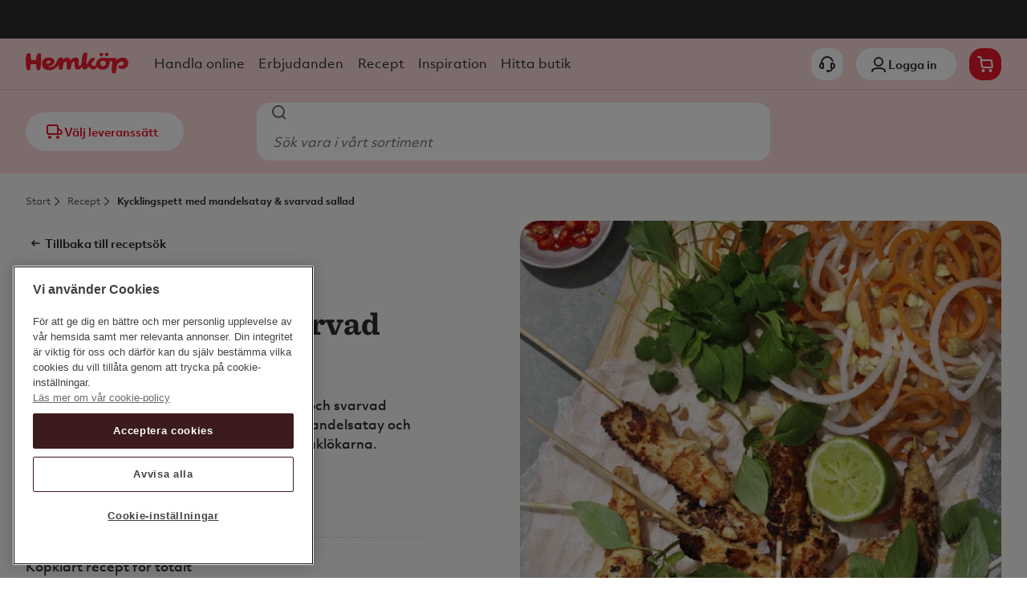

--- FILE ---
content_type: text/css
request_url: https://widget.releasy.se/static/css/CustomerChatCSSHemkop.css
body_size: 6611
content:
:root {
    --primary-red: #ea182a;
    --secondary-red: #cf1b2b;
    --dark-red: #b91523;
    --white: #fff;
    --acadia: #2e2d2c;
    --pampas: #efece9;
    --stack: #9c9994;
    --black: #2e2d2c;
    --focus: #005fcc;
    --orange: #f78515;
    --green: #48a74d;
    --font-objektiv: '__objektiv_e891cc', '__objektiv_Fallback_e891cc', sans-serif;
}

.aui_color-inherit {
    color: inherit !important;
}

.aui_color-blue {
    color: #3575b6 !important;
}

.aui_color-green {
    color: var(--green) !important;
}


.aui_color-lightgreen {
    color: #e2e9c6 !important;
}

.aui_color-orange {
    color: var(--orange) !important;
}

.aui_color-red {
    color: var(--primary-red) !important;
}

.aui_color-black {
    color: var(--black) !important;
}

.aui_color-darkgrey {
    color: #555555 !important;
}

.aui_color-mediumgrey {
    color: #767676;
}

.aui_color-grey {
    color: #999999 !important;
}

.aui_color-smoke {
    color: #eeeeee !important;
}

.aui_color-white {
    color: var(--white) !important;
}

.slide-in-fwd-bottom {
    -webkit-animation: slide-in-fwd-bottom 0.25s cubic-bezier(0.25, 0.46, 0.45, 0.94) both;
    animation: slide-in-fwd-bottom 0.25s cubic-bezier(0.25, 0.46, 0.45, 0.94) both;
}

/* ----------------------------------------------
       * Generated by Animista on 2020-5-5 9:58:28
       * Licensed under FreeBSD License.
       * See http://animista.net/license for more info.
       * w: http://animista.net, t: @cssanimista
       * ---------------------------------------------- */

/**
       * ----------------------------------------
       * animation slide-in-fwd-bottom
       * ----------------------------------------
       */

@-webkit-keyframes slide-in-fwd-bottom {
    0% {
        -webkit-transform: translateZ(-1400px) translateY(800px);
        transform: translateZ(-1400px) translateY(800px);
        opacity: 0;
    }

    100% {
        -webkit-transform: translateZ(0) translateY(0);
        transform: translateZ(0) translateY(0);
        opacity: 1;
    }
}

@keyframes slide-in-fwd-bottom {
    0% {
        -webkit-transform: translateZ(-1400px) translateY(800px);
        transform: translateZ(-1400px) translateY(800px);
        opacity: 0;
    }

    100% {
        -webkit-transform: translateZ(0) translateY(0);
        transform: translateZ(0) translateY(0);
        opacity: 1;
    }
}

.scale-up-ver-bottom {
    -webkit-animation: scale-up-ver-bottom 0.25s cubic-bezier(0.39, 0.575, 0.565, 1) both;
    animation: scale-up-ver-bottom 0.25s cubic-bezier(0.39, 0.575, 0.565, 1) both;
}

/* ----------------------------------------------
       * Generated by Animista on 2022-6-3 12:58:19
       * Licensed under FreeBSD License.
       * See http://animista.net/license for more info.
       * w: http://animista.net, t: @cssanimista
       * ---------------------------------------------- */

/**
       * ----------------------------------------
       * animation scale-up-ver-bottom
       * ----------------------------------------
       */
@-webkit-keyframes scale-up-ver-bottom {
    0% {
        -webkit-transform: scaleY(0);
        transform: scaleY(0);
        -webkit-transform-origin: 0% 100%;
        transform-origin: 0% 100%;
    }

    100% {
        -webkit-transform: scaleY(1);
        transform: scaleY(1);
        -webkit-transform-origin: 0% 100%;
        transform-origin: 0% 100%;
    }
}

@keyframes scale-up-ver-bottom {
    0% {
        -webkit-transform: scaleY(0.4);
        transform: scaleY(0.4);
        -webkit-transform-origin: 0% 100%;
        transform-origin: 0% 100%;
    }

    100% {
        -webkit-transform: scaleY(1);
        transform: scaleY(1);
        -webkit-transform-origin: 0% 100%;
        transform-origin: 0% 100%;
    }
}

.focusable-div:focus-visible {
    outline: 2px solid var(--focus); /* To show when the div is focused */
}

.Releasyqr-code-container {
    width: 100%;
    display: inline-block;
    text-align: center !important;
    margin: auto;
}

.Releasyqr-code {
    width: 150px;
    height: 150px;
    margin: auto;
}

.hrefblue {
    color: #0000FF;
}

    .hrefblue:hover {
        color: #0000FF;
    }

.containerText {
    display: flex;
}

.chatframe {
    line-height: normal !important;
    z-index: 98;
    font-family: var(--font-objektiv) !important;
    position: fixed;
    bottom: 28px;
    right: 28px;
    width: 349px;
    overflow: initial;
    color: var(--black);
}

.notifycustomer {
    padding: 10px;
    display: none;
    font-size: 30px;
}

::-webkit-input-placeholder {
    /* Chrome/Opera/Safari */
    color: lightgray;
    font-style: italic;
}

::-moz-placeholder {
    /* Firefox 19+ */
    color: lightgray;
    font-style: italic;
}

:-ms-input-placeholder {
    /* IE 10+ */
    color: lightgray;
    font-style: italic;
}

:-moz-placeholder {
    /* Firefox 18- */
    color: lightgray;
    font-style: italic;
}

.chatframe input[type='text'] {
    border: 2px solid #ddd;
}

.EndChatHeaderText {
    display: block;
    color: var(--black);
    width: fit-content;
    font-size: 20px;
    line-height: 24px;
    font-family: var(--font-objektiv);
    font-weight: bold;
    margin-top: 16px;
    margin: 16px auto 8px auto;
}

.ContinueChat {
    display: block;
    width: fit-content;
    cursor: pointer;
    margin-left: 29px;
    font-size: 14px;
    font-family: var(--font-objektiv);
    font-style: italic;
}

.BubbleNotification {
    display: none;
    width: 21px;
    height: 21px;
    background: var(--green);
    position: absolute;
    top: -4px;
    right: 0px;
    border: 2px solid var(--white);
    border-radius: 50%;
}

.ContainerButtons {
    display: block;
    width: fit-content;
    margin-left: 8px;
    margin-right: 8px;
    font-size: 16px;
    white-space: nowrap;
    width: auto;
    margin-bottom: 8px;
}

.webui-button.container-end-chat-button {
    border: 1px solid var(--stack);
    border-radius: 32px !important;
    background-color: var(--white);
    color: var(--acadia);
    &:hover

{
    background-color: var(--pampas);
}

&:active {
    background-color: var(--pampas);
}


}

.BodyEndChatText {
    display: block;
    padding-right: 1em;
    padding-left: 1em;
    padding-top: unset;
    width: fit-content;
    font-size: 14px;
    line-height: 24px;
    font-family: var(--font-objektiv);
    color: var(--black);
    margin: 0 auto 24px auto;
}

.slide-in-fwd-center {
    -webkit-animation: slide-in-fwd-center 0.5s cubic-bezier(0.25, 0.46, 0.45, 0.94) none;
    animation: slide-in-fwd-center 0.5s cubic-bezier(0.25, 0.46, 0.45, 0.94) none;
}

.scale-in-br {
    animation: scale-in-br 0.3s cubic-bezier(0.25, 0.46, 0.45, 0.94) both;
}

/* ----------------------------------------------
       * Generated by Animista on 2020-1-29 11:41:34
       * Licensed under FreeBSD License.
       * See http://animista.net/license for more info.
       * w: http://animista.net, t: @cssanimista
       * ---------------------------------------------- */

/**
       * ----------------------------------------
       * animation slide-in-fwd-center
       * ----------------------------------------
       */

@-webkit-keyframes slide-in-fwd-center {
    0% {
        -webkit-transform: translateZ(-1400px);
        transform: translateZ(-1400px);
        opacity: 0;
    }

    100% {
        -webkit-transform: translateZ(0);
        transform: translateZ(0);
        opacity: 0.6;
    }
}

@keyframes slide-in-fwd-center {
    0% {
        -webkit-transform: translateZ(-1400px);
        transform: translateZ(-1400px);
        opacity: 0;
    }

    100% {
        -webkit-transform: translateZ(0);
        transform: translateZ(0);
        opacity: 0.6;
    }
}

/* ----------------------------------------------
       * Generated by Animista on 2020-1-29 11:49:2
       * Licensed under FreeBSD License.
       * See http://animista.net/license for more info.
       * w: http://animista.net, t: @cssanimista
       * ---------------------------------------------- */

/**
       * ----------------------------------------
       * animation scale-in-br
       * ----------------------------------------
       */

@keyframes scale-in-br {
    0% {
        transform: translateY(100%) scale(0.9);
        transform-origin: 100% 100%;
        opacity: 0;
    }

    100% {
        transform: translateY(0) scale(1);
        transform-origin: 100% 100%;
        opacity: 1;
    }
}

/* -------------------------------------------------------*/

/* The small chatbutton visable when chatwindow minimized */

/* -------------------------------------------------------*/
.startChatButton {
    float: right;
    right: 2px;
    bottom: 2px;
    position: absolute;
    display: flex !important;
    align-items: center;
    justify-content: center;
    cursor: pointer;
    color: var(--white);
    height: 64px;
    width: 64px;
    transform-origin: top right;
    border-radius: 50%;
    background-color: var(--primary-red);
    box-shadow: 0 0 20px rgba(0, 0, 0, 0.15);
    pointer-events: all;
    transform-origin: bottom right;
    transform: scale(0.8);
    border:0px;
}

    .startChatButton:hover {
        opacity: 1;
    }

.SVGMinusIcon {
    width: 12px;
    height: 12px;
}

.SVGXIcon {
    height: 12px;
    width: 12px;
}

.LogoWrapper {
    fill: var(--white) !important;
}

    .LogoWrapper svg path {
        fill: var(--white) !important;
    }

.chatButtonText {
    display: none;
}

.btn {
    border-radius: 32px;
    display: flex;
    align-items: center;
    justify-content: center;
    gap: 4px;
    text-decoration: none;
    font-weight: 700;
    cursor: pointer;
    outline: none;
    border: none;
}

.BtnBot {
    color: #0000ee;
    background-color: #f8f7f6;
    border-width: 0px;
    border-color: var(--white);
    border-radius: 10px;
    padding: 8px;
    text-decoration: underline;
}

.btn-primaryQuickReplyRel {
    border-color: var(--secondary-red);
    border-width: 2px;
    border-radius: 0px;
    width: 100%;
    font-family: var(--font-objektiv);
    height: 48px;
    background-color: var(--secondary-red);
    font-weight: bold;
    color: var(--white);
    margin-bottom: 8px;
}

.btn-primaryQuickReplyRel2 {
    border-color: var(--black);
    border-width: 2px;
    border-radius: 0px;
    width: 100%;
    font-family: var(--font-objektiv);
    height: 48px;
    background-color: var(--white);
    font-weight: bold;
    color: var(--black);
    margin-bottom: 8px;
}

.btn-primaryQuickReplyRel3 {
    border-color: var(--black);
    border-width: 0px;
    border-radius: 0px;
    width: 100%;
    font-family: var(--font-objektiv);
    height: 48px;
    background-color: var(--white);
    font-weight: bold;
    color: var(--black);
    text-decoration: underline;
    margin-bottom: 8px;
}

.form-control {
    display: block;
    width: 100%;
    height: calc(1.5em + 0.75rem + 2px);
    padding: 0.349rem 0.75rem;
    font-size: 18px;
    box-sizing: border-box;
    font-weight: 400;
    line-height: 1.5;
    color: #495057;
    background-color: var(--white);
    background-clip: padding-box;
    border: 2px solid #949494;
    /*border-radius: .25rem;*/
    transition: border-color 0.15s ease-in-out, box-shadow 0.15s ease-in-out;
    font-family: var(--font-objektiv);
}

    .form-control:focus {
        color: #495057;
        background-color: var(--white);
        border-color: #80bdff;
        outline: 0;
        box-shadow: 0 0 0 0.2rem rgba(0, 123, 255, 0.25);
    }

.chatButtonImage {
    height: 64px;
    width: 64px;
    margin: auto;
    box-sizing: border-box;
    background: url(https://widget.releasy.se/static/img/hemkop/Chatt.svg);
    background-repeat: no-repeat;
    background-position: center;
    color: var(--white);
}

.blink {
    animation: blinker 1s linear infinite;
}

@keyframes blinker {
    50% {
        opacity: 0;
    }
}

.chatButtonNewmessages {
    display: none;
}

/* ---------------------------------------------------*/

/* The chatheader with backgound, Agentimage and text */

/* ---------------------------------------------------*/

.chatHeader {
    display: flex;
    justify-content: flex-end;
    gap: 8px;
    width: 100%;
    background-color: #f8f7f6;
}

.chatMinimizeBtn {
    cursor: pointer;
    float: right;
    font-size: 1px;
    line-height: 0;
    color: transparent;
    position: relative;
    padding: 10px;
    margin-left: auto;
    width: 3px;
    bottom: -5px !important;
    border:0px;
}

.chatMinimizeBtn2 {
    cursor: pointer;
    float: right;
    font-size: 1px;
    line-height: 0;
    color: transparent;
    position: relative;
    padding: 10px;
    margin-left: auto;
    width: 3px;
    bottom: -4px !important;
}

.chatExitBtn, .chatMinimizeBtn {
    appearance: none;
    border: none;
    background-color: transparent;
    padding: 0;
    margin: 0;
}

.chatExitBtn, .chatMinimizeBtn2 {
    appearance: none;
    border: none;
    background-color: transparent;
    padding: 0;
    margin: 0;
}

.chatExitBtn {
    cursor: pointer;
    color: var(--white);
    padding: 10px;
    display: flex;
    flex-direction: column;
    justify-content: center;
    border:0px;
  /*  display:none;*/
}

.chatMinimize {
    color: var(--white);
    font-weight: normal;
}

.chatExit {
    float: left;
    margin-right: 5px;
    font-size: 14px;
    color: var(--white);
    font-weight: normal;
}

.file-upload-button {
    margin: 0;
    font-size: 14px;
    transition: 250ms all;
    background-color: transparent;
    border: none;
    width: 42px;
    min-width: 42px;
    height: 42px;
    text-align: center;
    font-size: 40px;
    border: 0px;
    place-items: center;
    cursor: pointer;
    border-radius: 8px;
}

/* -------------------------------------------------------------*/
/* The main chat window that contains input vars and chatwindow */
/* -------------------------------------------------------------*/
.chatContainer {
    background-color: #f8f7f6;
    box-shadow: 0px 0px 8px rgba(0, 0, 0, 0.2);
    height: auto;
    -ms-overflow-style: none;
    overflow: auto;
    overflow-y: hidden;
    width: 349px;
    border-radius: 16px;
    z-index: 200;
}

.loading-bar {
    padding: 8px;
    border-top: 1px solid #d1d1d1;
    display: none;
    font-size: 14px;
}

    .loading-bar[style*='block;'] {
        display: flex !important;
        flex-direction: row-reverse;
        align-items: center;
        justify-content: flex-end;
        gap: 8px;
    }

#chatContainerButtonAndText {
    display: flex;
    align-items: flex-end;
}
/* -------------------------------*/
/* The input vars and startbutton */
/* -------------------------------*/
.chatStart {
    -ms-overflow-style: none;
    overflow-y: scroll;
    height: 100%;
    display: flex;
    flex-flow: column;
    gap: 16px;
    background-color: #f8f7f6;
    padding: 16px;
}

.r-bubble {
    position: absolute;
    top: 9px;
    left: 17px;
    width: 6%;
    border-radius: 50%;
    font-size: 20px;
    padding: 10px;
    color: var(--black);
    background: aqua;
    text-align: center;
    background: linear-gradient(145deg, white 0%, rgb(215, 239, 233) 100%);
}

.chatHideText {
    top: 14px;
    right: 45px;
    width: 28px;
    height: 24px;
    font-family: var(--font-objektiv);
    font-size: 16px;
    line-height: 1.9;
    margin-top: 0px;
    letter-spacing: 0.03px;
    text-decoration: underline;
}

.chatinputtitle {
    font-family: var(--font-objektiv);
    font-size: 16px;
    font-weight: bold;
    font-stretch: normal;
    font-style: normal;
    line-height: normal;
    color: var(--black);
    letter-spacing: 0.02px;
}

.chatinputtitleFAQChat {
    font-family: var(--font-objektiv);
    font-size: 16px;
    font-weight: bold;
    font-stretch: normal;
    font-style: normal;
    line-height: normal;
    color: var(--black);
    letter-spacing: 0.02px;
    text-align:center;
}

.chatinputdivMainFAQchat {
    font-family: var(--font-objektiv);
    font-size: 16px;
    font-weight:normal;
    font-stretch: normal;
    font-style: normal;
    line-height: normal;
    color: var(--black);
    letter-spacing: 0.02px;
    text-align: center;
}

.chatinputdiv {
    margin: 0 !important;
    border: 0px;
    background: #f8f7f6;
}
.chatinputdiv:focus-visible {
  outline: #005fcc;
  border-radius: 10px;
  box-shadow: 0 0 0 2px #005fcc;
}

.chatinputlabel {
    font-size: 16px;
    color: #454545;
    font-weight: bold;
    margin-right: 7px;
    margin-bottom: inherit;
    font-family: var(--font-objektiv);
}

.chatinput {
    height: 40px;
    margin-bottom: 20px !important;
    margin: 4px 0 10px 0;
    font-size: 16px;
    border-radius: 0px;
    border: 2px solid #949494 !important;
    font-family: var(--font-objektiv);
    border-radius: 8px !important;
}

select.chatinput {
    height: 50px;
    margin-bottom: 20px !important;
    margin: 4px 0 10px 0;
    font-size: 16px;
    /* border-radius: unset;*/
    border: 2px solid #949494 !important;
    background: var(--white) url(https://widget.releasy.se/static/img/down.png) no-repeat right;
    -webkit-appearance: none;
    appearance: none;
    background-origin: content-box;
}

    select.chatinput::-ms-expand {
        display: none;
    }

.btn-advania {
    width: 100%;
}

.btn-green {
    border-color: var(--white);
    border-width: 2px;
    border-radius: 0px;
    font-family: var(--font-objektiv);
    height: 35px;
    background-color: var(--secondary-red);
    font-weight: bold;
    color: var(--white);
}

.btn-primaryRel2:hover {
    background-color: var(--black) !important;
    color: var(--white);
}

.chatqueryinput {
    width: 100%;
    border-radius: 0px !important;
    height: 100px !important;
    resize: none;
    border: 2px solid #949494;
    font-size: 18px;
    font-family: var(--font-objektiv);
}

.chatinputInfoText {
    padding-top: 10px;
    padding-bottom: 10px;
    width: 75%;
    font-size: 12px;
    color: #808080;
    margin-left: auto;
    margin-right: auto;
    margin-bottom: 10px;
}

.CustomerServiceText {
    image-rendering: -moz-crisp-edges; /* Firefox */
    image-rendering: -o-crisp-edges; /* Opera */
    image-rendering: -webkit-optimize-contrast; /* Webkit (non-standard naming) */
    image-rendering: crisp-edges;
    -ms-interpolation-mode: nearest-neighbor; /* IE (non-standard property) */
    text-align: center;
    line-height: 2.5;
    color: var(--black);
    width: 79px;
    margin: auto;
    display: block;
}

.webui-button {
    border-radius: 32px;
    font-size: 14px;
    height: 40px;
    display: flex;
    align-items: center;
    justify-content: center;
    gap: 4px;
    text-decoration: none;
    font-weight: 700;
    text-align: left;
    cursor: pointer;
}

.webui-button-end {
    font-size: 18px;
    font-weight: bold !important;
    background-color: var(--black);
    color: var(--white);
}

.chatinput::placeholder {
    font-style: normal;
    color: #767676;
}

.chatMessageText::placeholder {
    font-style: normal;
    color: #767676;
}

.chatqueryinput::placeholder {
    font-style: normal;
    color: #767676;
}

.chatinput:focus::placeholder {
    font-style: normal;
    color: #222222;
}

.chatMessageText:focus::placeholder {
    font-style: normal;
    color: #222222;
}

.chatqueryinput:focus::placeholder {
    font-style: normal;
    color: #222222;
}

.webui-button--primary,
button.btn-advania,
button.btn-primaryRel {
    color: var(--white);
    background-color: var(--primary-red);
    &:hover

{
    background-color: var(--secondary-red);
}

&:active {
    background-color: var(--dark-red);
}

}

.webui-button-end--primary {
    height: 48px;
    border-radius: 0px;
    background-color: var(--black);
    font-family: var(--font-objektiv);
    font-size: 1rem;
    margin-bottom: 8px;
    font-weight: bold !important;
    font-stretch: normal;
    font-style: normal;
    line-height: normal;
    letter-spacing: 0.02px;
    text-align: center;
    line-height: 48px;
    color: var(--white) !important;
    cursor: pointer;
    border-color: var(--black) !important;
}

.chatStartButton {
    -ms-flex-align: center;
    align-items: center;
    background: var(--white);
    border: 2px solid var(--orange);
    border-radius: 25px;
    box-sizing: border-box;
    color: var(--white);
    cursor: pointer;
    display: inline-block;
    font-family: var(--font-objektiv);
    font-size: 16px;
    height: 39px;
    -ms-flex-pack: center;
    justify-content: center;
    line-height: 38px;
    max-width: 100%;
    min-width: 90px;
    overflow: hidden;
    padding: 0 18px;
    text-align: center;
    text-overflow: ellipsis;
    text-transform: uppercase;
    transition: color 0.25s ease, background 0.25s ease, border 0.25s ease, opacity 0.25s ease;
    white-space: nowrap;
}

    .chatStartButton:hover {
        background-color: var(--orange);
    }

/* --------------------------------*/

/* Validation error/info for input */

/* --------------------------------*/

.chaterrorinputlabel,
.chatregexerrorinputlabel {
    font-size: 16px;
    color: red;
    position: relative;
    top: -16px;
    margin-bottom: 0px;
    font-family: var(--font-objektiv);
}

/* ----------------------------------------------------------*/

/* The chatwindow with all it functions: Exit, alerts on/off */

/* ----------------------------------------------------------*/

.chatwindow {
    font-size: 14px;
    overflow: auto;
    height: 300px;
    max-height: 90%;
    box-sizing: border-box;
    width: -webkit-fill-available;
    overflow-x: hidden;
    color: var(--black) !important;
    background-color: var(--white);
    border-top: 1px solid #d1d1d1;
    flex: 1;
}

.exitBtn {
    color: var(--white);
    font: 14px/100% FuturaEF, sans-serif;
    position: absolute;
    right: 5px;
    text-decoration: none;
    top: 5px;
}

    .exitBtn:after {
        content: '✖';
        /* UTF-8 symbol */
    }

/* ------------------------------------------*/

/* The input and sendbutton for chatmessages */

/* ------------------------------------------*/

.chatContainerButtonAndText {
    border-top: 1px solid #d1d1d1;
    border-bottom: 1px solid #d1d1d1;
}

.chatContainerButtonAndText2 {
    background-color: #f8f7f6;
    /* height: 60px; */
}

.chatContainerButtonQuickReply {
    background-color: var(--white);
    padding: 4px;
}

.chatMessageTextDiv {
    background-color: #f8f7f6;
    box-sizing: border-box;
    width: auto;
}

.fadein {
    animation: fadein 2s;
    -moz-animation: fadein 2s;
    /* Firefox */
    -webkit-animation: fadein 2s;
    /* Safari and Chrome */
    -o-animation: fadein 2s;
    /* Opera */
}

.chatMessageText {
    float: left;
    font-family: var(--font-objektiv);
    padding-left: 20px;
    border-style: none;
    min-height: 36px !important;
    width: 100%;
    outline: none;
    font-size: 14px;
    box-sizing: border-box;
    padding: 15px 15px 15px 15px;
    box-shadow: 0px 0px 0px #c7c7c7 !important;
    -webkit-box-shadow: 0 0 0px #c7c7c7 !important;
    resize: none;
    height: 96px;
    color: var(--black);
}

.chatMessageTextSendBtn {
    background-color: var(--orange);
    float: left;
    text-align: center;
    margin-left: 3px;
    margin-right: 3px;
    margin-top: 8px;
    margin-bottom: 5px;
    -moz-border-radius: 28px;
    -webkit-border-radius: 28px;
    border-radius: 28px;
    cursor: pointer;
    color: var(--white);
    font-family: var(--font-objektiv);
    padding: 10px 27px;
    width: 20%;
    font-weight: bolder;
    opacity: 1;
    font-size: 18px;
}

.chatButtonPosition {
    margin-top: 8px;
    margin-right: 8px;
    margin-left: 8px;
    padding-bottom: 8px;
    display: flex;
    gap: 8px;
}

.chatMessageTextSendBtnInactive {
    float: left;
    text-align: center;
    margin-left: 3px;
    margin-right: 3px;
    margin-top: 8px;
    margin-bottom: 5px;
    background-color: #e3e3e3;
    border-color: #e3e3e3;
    -moz-border-radius: 28px;
    -webkit-border-radius: 28px;
    border-radius: 28px;
    user-select: none;
    color: var(--white);
    font-family: var(--font-objektiv);
    padding: 10px 18px;
    opacity: 1;
    font-size: 18px;
}

.chatMessageTextSendBtnOld {
    float: left;
    margin-left: 3px;
    margin-right: 3px;
    margin-top: 1px;
    padding-top: 12px;
    cursor: pointer;
    cursor: pointer;
    font-size: small;
    text-transform: uppercase;
    height: 25px;
    width: 20%;
    text-align: center;
    background-color: #555;
    border: 1px solid lightgray;
    border-radius: 0.2em;
    color: var(--white);
    box-shadow: 0px 1px darkgray;
}

.chatRow {
    clear: both;
    width: 100%;
    display: inline-block;
}

/* ---------------------------*/

/* Actions in the chat window */

/* ---------------------------*/

/* ----------------------------*/

/* Shows when agent is writing */

/* ----------------------------*/

.writing {
    clear: both;
    font-style: italic;
    color: gray;
    font-size: smaller;
    margin-bottom: 10px;
    margin-left: 16px;
    margin-top: -15px;
}

/* -----------------------------------------------------------------*/

/* Sisplay information from system as welcometext, status, exittext */

/* -----------------------------------------------------------------*/

.Chatsystemtext {
    clear: both;
    color: #adadad;
    margin: 5px 10px;
    -ms-word-break: break-all;
    /* This is the dangerous one in WebKit, as it breaks things wherever */
    word-break: break-all;
    /* Instead use this non-standard one: */
    word-break: break-word;
    /* Adds a hyphen where the word breaks, if supported (No Blink) */
    -ms-hyphens: auto;
    -moz-hyphens: auto;
    -webkit-hyphens: auto;
    hyphens: auto;
    font-family: var(--font-objektiv);
}

/* ---------------------------------------------*/

/* the timestamp and sender for each chatbubble */

/* ---------------------------------------------*/

/* -----------------------------------*/

/* The Pre Customer Query chat bubble */

/* -----------------------------------*/

.PreQueryframe {
    margin-top: 0.8em;
    width: 75%;
    margin-left: auto;
    margin-right: auto;
    text-align: center;
}

.PreQueryInfo {
    margin-top: 0.3em;
    padding-left: 1em;
    font-size: 0.8em;
    font-style: italic;
    color: gray;
}

.PreQueryText {
    margin: 0 0.3em 0 0.3em;
    padding: 1em;
    border: 1px solid lightgray;
    border-radius: 1em;
    background-color: var(--white);
    font-style: italic;
    position: relative;
    -ms-word-break: break-all;
    /* This is the dangerous one in WebKit, as it breaks things wherever */
    word-break: break-all;
    /* Instead use this non-standard one: */
    word-break: break-word;
    /* Adds a hyphen where the word breaks, if supported (No Blink) */
    -ms-hyphens: auto;
    -moz-hyphens: auto;
    -webkit-hyphens: auto;
    hyphens: auto;
}

/* ----------------------*/

/* The Agent chat bubble */

/* ----------------------*/

.ChatAgentframe {
    float: left;
    width: auto;
    margin-right: 64px;
    margin-left: 16px;
}

.chatStart::-webkit-scrollbar {
    display: none;
}

.ChatAgentInfo {
    color: var(--black) !important;
    font-style: normal;
    opacity: 0.8;
    margin-top: 16px;
    font-weight: normal;
    font-family: var(--font-objektiv);
    font-size: 14px;
}

.chatAgentImage {
    display: none;
    float: left;
    margin-right: 5px;
    margin-top: 5px;
    height: 40px;
    width: auto;
    border: 1px solid var(--white);
    border-radius: 50%;
}

.ChatAgentText {
    white-space: pre-line;
    float: left;
    margin: 5px 0.3em 0 0.3em;
    width: auto;
    max-width: 295px;
    padding: 8px 8px 8px 8px;
    border-radius: 0 10px 10px 10px;
    background-color: #f8f7f6;
    line-height: 24px;
    font-size: 14px;
    color: var(--black);
    position: relative;
    overflow-wrap: break-word;
    word-wrap: break-word;
    /* Adds a hyphen where the word breaks, if supported (No Blink) */
    -ms-hyphens: auto;
    -moz-hyphens: auto;
    -webkit-hyphens: auto;
    hyphens: auto;
    font-family: var(--font-objektiv);
}

/* ---------------------*/

/* Customer chat bubble */

/* ---------------------*/

.ChatCustomerframe {
    float: right;
    width: auto;
    margin-left: 64px;
    margin-right: 16px;
    clear: both;
}

.ChatCustomerInfo {
    color: var(--black) !important;
    opacity: 0.8;
    font-style: normal;
    text-align: right;
    padding-right: 5px;
    margin-bottom: 4px;
    margin-top: 16px;
    font-weight: normal;
    font-size: 14px;
}

.ChatCustomerText {
    white-space: pre-line;
    margin: 5px 0.3em 0 0.3em;
    padding: 8px 8px 8px 8px;
    background-color: #767676;
    border-radius: 10px 0px 10px 10px;
    background-color: var(--secondary-red);
    color: var(--white);
    position: relative;
    overflow-wrap: break-word;
    word-wrap: break-word;
    max-width: 295px;
    font-size: 14px;
    line-height: 24px;
    word-break: break-all;
    word-break: break-word;
    /* Adds a hyphen where the word breaks, if supported (No Blink) */
    -ms-hyphens: auto;
    -moz-hyphens: auto;
    -webkit-hyphens: auto;
    hyphens: auto;
    margin-left: auto;
    font-family: var(--font-objektiv);
}

/* ----------------------------*/

/* The download link for files */

/* ----------------------------*/

.downloadtitle {
    margin-bottom: 0.5em;
}

customerchatframe:last-of-type .ChatCustomerText {
    margin-bottom: 16px;
    display: block;
}

.downloadfileimage {
    float: left;
    margin-right: 3px;
    height: 16px;
    width: 16px;
}

.chatContainerExit {
    background-color: #f8f7f6 !important;
    background: var(--white);
    height: auto;
    display: none;
    text-align: center;
    border-top: 1px solid #d1d1d1;
}

.ChatSystemTextIdentifier {
    display: inline-block;
    margin-left: 16px;
    margin-right: 64px;
    width: 100%;
    color: var(--black);
}

chatsystemtextidentifier:last-of-type {
    display: inline-block;
    margin-bottom: 25px;
}

chatagenttextidentifier:last-of-type {
    margin-bottom: 16px;
}

customerchatframe:last-of-type {
    margin-bottom: 25px;
    display: block;
}

.chatButtonNewmessages:after {
    content: '';
    position: absolute;
    bottom: 0;
    left: 92% !important;
    width: 0;
    z-index: 10;
    height: 0;
    border: 12px solid transparent;
    border-left: 12px solid transparent !important;
    border-top-color: var(--white);
    border-bottom: 0;
    border-left: 0;
    margin-left: -10px;
    margin-bottom: -12px;
    border-right: 12px solid transparent;
}

.chatSurvey {
    left: 0px;
    bottom: -7px;
    position: absolute;
    z-index: 1;
    width: 372px;
}

    .chatSurvey > button {
        position: absolute;
        top: 8px;
        right: 8px;
        display: contents;
        cursor: pointer;
    }

    .chatSurvey > iframe {
        width: 372px;
        height: 710px;
        border: 1px solid #eaeaea;
        border-radius: 8px;
        box-shadow: 0 0 8px #c7c7c7;
    }

    .chatSurvey > button > img {
        color: #00427a;
        font-size: 30px;
        line-height: inherit;
        margin: inherit;
        position: absolute;
        z-index: 30;
        right: 20px;
        top: 19px;
    }

@media only screen and (max-width: 700px) {
    .chatSurvey {
        left: 0px;
        bottom: -7px;
        position: absolute;
        z-index: 100;
        width: 100%;
    }

    .chatButtonImage {
        height: 32px;
        width: 32px;
        margin: auto;
        box-sizing: border-box;
        background: url(https://widget.releasy.se/static/img/hemkop/Chatt.svg);
        background-repeat: no-repeat;
        background-position: center;
        color: var(--white);
    }

    .hrefblue {
        color: #0000FF;
    }

        .hrefblue:hover {
            color: #0000FF;
        }

        .chatSurvey > button {
            position: absolute;
            top: 8px;
            right: 8px;
            display: contents;
            cursor: pointer;
            pointer-events: visible;
        }

    .chatSurvey > iframe {
        width: 100%;
        height: 710px;
        border: 1px solid #eaeaea;
        border-radius: 8px;
        box-shadow: 0 0 8px #c7c7c7;
        pointer-events: all;
    }

        .chatSurvey > button > img {
            color: #00427a;
            font-size: 30px;
            line-height: inherit;
            margin: inherit;
            position: absolute;
            z-index: 300;
            right: 20px;
            top: 19px;
        }

    .chatframe {
        top: 0;
        right: 28px;
        bottom: 28px;
        left: 0;
        position: fixed !important;
        width: auto !important;
        overflow: unset !important;
        pointer-events: none;
        z-index: 150;
    }

    .chatHeader {
        z-index: 1000;
        background-repeat: unset !important;
    }

    .ChatCustomerText,
    .ChatAgentText {
        font-size: 16px;
    }

    .chatMessageText {
        font-size: 16px;
    }

    .chatMessageTextDiv {
        width: 100%;
        width: -webkit-fill-available;
    }

    .chatToggleMinimize {
        position: unset;
        bottom: unset;
    }

    .chatContainer {
        -ms-overflow-style: none;
        max-height: 100%;
 /*       display: flex !important;*/
        height: 100%;
        width: 100%;
        position: fixed;
        height: -webkit-fill-available;
        height: 100svh;
        pointer-events: all;
        display: flex;
        flex-direction: column;
        border-radius: 0;

        @media (min-width: 700px) {
            border-radius: 16px;
        }
    }

    .chatinputdiv {
        margin-left: 16px;
        margin-right: 16px;
    }

    .fadein {
        display: none !important;
    }

    @keyframes fadein {
        from {
            opacity: 0;
            margin-bottom: -5.5em;
        }

        to {
            opacity: 1;
            margin-bottom: 0em;
        }
    }

    @-moz-keyframes fadein {
        /* Firefox */
        from {
            opacity: 0;
            margin-bottom: -5.5em;
        }

        to {
            opacity: 1;
            margin-bottom: 0em;
        }
    }

    @-webkit-keyframes fadein {
        /* Safari and Chrome */
        from {
            opacity: 0;
            margin-bottom: -5.5em;
        }

        to {
            opacity: 1;
            margin-bottom: 0em;
        }
    }

    @-o-keyframes fadein {
        /* Opera */
        from {
            opacity: 0;
            margin-bottom: -5.5em;
        }

        to {
            opacity: 1;
            margin-bottom: 0em;
        }
    }

    @supports (-webkit-touch-callout: none) {
        .chatContainer {
            height: calc(var(--vh, 1vh) * 100);
        }

        .chatwindowMobile {
            height: calc(100vh - (150px + 230px)) !important;
        }
    }
}

@media (max-width: 600px) {
    .startChatButton {
        right: 16px;
        bottom: 16px;
        height: 56px;
        width: 56px;
        transform: scale(0.8);
    }

}

@keyframes fadein {
    from {
        opacity: 0;
        margin-bottom: -5.5em;
    }

    to {
        opacity: 1;
        margin-bottom: 0.5em;
    }
}

@-moz-keyframes fadein {
    /* Firefox */
    from {
        opacity: 0;
        margin-bottom: -5.5em;
    }

    to {
        opacity: 1;
        margin-bottom: 0.5em;
    }
}

@-webkit-keyframes fadein {
    /* Safari and Chrome */
    from {
        opacity: 0;
        margin-bottom: -5.5em;
    }

    to {
        opacity: 1;
        margin-bottom: 0.5em;
    }
}

@-o-keyframes fadein {
    /* Opera */
    from {
        opacity: 0;
        margin-bottom: -5.5em;
    }

    to {
        opacity: 1;
        margin-bottom: 0.5em;
    }
}

/*---------------------------------*/

/* For Internet explorer IE10+ CSS */

/*---------------------------------*/

@media all and (-ms-high-contrast: none), (-ms-high-contrast: active) {
    .chatContainer {
        -ms-overflow-style: none;
    }

    .chatMessageText {
        height: 30px;
    }

    .fadein {
        animation: unset;
        -moz-animation: unset;
        /* Firefox */
        -webkit-animation: unset;
        /* Safari and Chrome */
        -o-animation: unset;
        /* Opera */
    }

    .ChatAgentframe {
        padding: 0px 0px 10px 0px;
    }
}

.chatInputToggle {
    display: none;
}

.GDPRLink {
    font-family: var(--font-objektiv);
    color: var(--black);
    text-decoration: none;
    font-size: 16px !important;
    line-height: 24px;
    font-weight: 400;
    display: flex;
    gap: 8px;
}


--- FILE ---
content_type: application/javascript; charset=UTF-8
request_url: https://www.hemkop.se/_next/static/chunks/7310-47d6593ad9971850.js
body_size: 7893
content:
"use strict";(self.webpackChunk_N_E=self.webpackChunk_N_E||[]).push([[7310],{4045:function(e,t,o){var n,i=o(18529);function r(){return(r=Object.assign?Object.assign.bind():function(e){for(var t=1;t<arguments.length;t++){var o=arguments[t];for(var n in o)({}).hasOwnProperty.call(o,n)&&(e[n]=o[n])}return e}).apply(null,arguments)}t.Z=function(e){return i.createElement("svg",r({width:"1em",height:"1em",viewBox:"0 0 24 24",fill:"none",xmlns:"http://www.w3.org/2000/svg"},e),n||(n=i.createElement("path",{fillRule:"evenodd",clipRule:"evenodd",d:"M18 11.313c0 2.43-1.327 4.625-2.994 6.313a13.588 13.588 0 0 1-2.341 1.903 7.36 7.36 0 0 1-.665.378 7.36 7.36 0 0 1-.665-.378 13.587 13.587 0 0 1-2.34-1.903C7.326 15.938 6 13.743 6 11.312 6 7.595 8.605 5 12 5s6 2.594 6 6.313Zm-6.285 8.718a.151.151 0 0 0-.006.002l.006-.002Zm.57 0ZM20 11.313C20 17.645 13.143 22 12 22c-1.143 0-8-4.354-8-10.688C4 6.563 7.429 3 12 3s8 3.563 8 8.313ZM12 13a2 2 0 1 0 0-4 2 2 0 0 0 0 4Z",fill:"currentColor"})))}},96497:function(e,t,o){o.d(t,{Z:function(){return i}});var n=o(48282),i=e=>{let{structuredData:t}=e;return(0,n.jsx)("script",{type:"application/ld+json",dangerouslySetInnerHTML:{__html:JSON.stringify(t)}})}},67638:function(e,t,o){var n=o(48282),i=o(39569),r=o(67789),l=o(95565),s=o(89159),a=o(57315),d=o(36971),c=o(49603),p=o(18529);t.Z=e=>{let{watch:t,streetId:o,register:h,setAutocompleteIsOpen:u,onClickAutoComplete:m,getError:g,label:x,mandatory:f=!1,autoCompleteIsOpen:v}=e,[j,Z]=(0,p.useState)(-1),[b,w]=(0,p.useState)([]),y=!!t(o),C=c.default.CancelToken.source().token,O=async e=>{if(e.currentTarget.value.length>2){let t=(await (0,r.Vk)(e.currentTarget.value,C)).map(e=>{let t=(0,a.Xq)(e,!0);return{...e,term:t}});u(!0),w(t)}},k=()=>{Z(-1)},{listNavigationKeyHandler:P}=(0,d.Z)({onKeyEnter:()=>{b.length>0&&j>-1&&v&&y&&(m(b[j]),u(!1),k())},onKeyEscape:k,currentIndex:j,setCurrentIndex:Z,items:b}),I=e=>{m(e),u(!1)},S=f?{required:s.FG}:void 0,T=(0,p.useId)(),D=v&&y;return(0,n.jsxs)(n.Fragment,{children:[(0,n.jsx)(i.Z,{name:o,id:o,register:h,isActive:y,onChange:O,rules:S,error:g&&g(o),label:x,setValueAs:e=>e.trim(),autoComplete:"off","aria-autocomplete":"list",role:"combobox","aria-label":x,"aria-controls":T,"aria-expanded":D,onKeyUp:e=>{v&&(P(e),"Enter"===e.code&&(e.currentTarget.blur(),u(!1),k()))},"data-testid":"".concat(o,"-field")}),D&&(0,n.jsx)(l.E,{id:T,searchTerm:t(o),suggestions:b,onClick:(e,t)=>t&&I(t),suggestionIndex:j,scrollItem:!0,boldSearchTermSubstring:!0,highlightOnHover:!0})]})}},95565:function(e,t,o){o.d(t,{E:function(){return s},F:function(){return a}});var n=o(83e3),i=o(85803),r=o(80753),l=o(23523);let s=(0,l.ZP)(n.Z).withConfig({componentId:"sc-9579ec9b-0"})(["left:",";top:",";","{max-width:",";}"],(0,r.hO)(2),(0,r.hO)(30),i.Z.tabletPortrait,(0,r.hO)(337)),a=l.ZP.div.withConfig({componentId:"sc-9579ec9b-1"})(["position:relative;"])},77310:function(e,t,o){o.d(t,{Z:function(){return ts}});var n=o(48282),i=o(4159),r=o(10764),l=o(39331),s=o(18529),a=e=>{let{"data-testid":t,id:o,slotData:i,children:r,className:a}=e,{isSmartEditEnabled:d,catalogVersionUuid:c}=(0,l.ZP)(),p=(0,s.useMemo)(()=>d?{"data-smartedit-component-type":"ContentSlot","data-smartedit-component-id":null==i?void 0:i.slotId,"data-smartedit-component-uuid":null==i?void 0:i.slotUuid,"data-smartedit-catalog-version-uuid":c}:{},[d,i]),h=(0,s.useMemo)(()=>d?"".concat(a," smartEditComponent"):a,[d,a]);return(0,n.jsx)("div",{id:o,"data-testid":t,className:h,...p,children:r})},d=o(62360),c=e=>{let{cmsPage:t,slotList:o}=e,{Position1:i}=(0,r.Z)(t.slots,o),l=(null==i?void 0:i.component)||[];return(0,n.jsx)(n.Fragment,{children:(0,n.jsx)(a,{slotData:i,id:"Content-postion1-hemkop-ArticleTemplate","data-testid":"Content-postion1-hemkop-ArticleTemplate",children:l.map((e,t)=>(0,n.jsx)(d.Z,{component:e,slotName:"Position1",slotPosition:t},e.uuid))})})},p=o(78382),h=e=>{let{cmsPage:t,slotList:o,children:i}=e,{CategoryMainContent:l}=(0,r.Z)(t.slots,o),s=(null==l?void 0:l.component)||[];return(0,n.jsxs)(p.Z,{$space:"smallMedium",children:[i,(0,n.jsx)(a,{slotData:l,id:"Content-CategoryMainContent-hemkop-CategoryTemplate","data-testid":"Content-CategoryMainContent-hemkop-CategoryTemplate",children:(0,n.jsx)(p.Z,{$space:"small",children:s.map((e,t)=>(0,n.jsx)(d.Z,{component:e,slotName:"CategoryMainContent",slotPosition:t},e.uuid))})})]})},u=e=>{let{cmsPage:t,children:o,slotList:i}=e,{TopWide:l,MainContent:s}=(0,r.Z)(t.slots,i),c=(null==l?void 0:l.component)||[],p=(null==s?void 0:s.component)||[];return(0,n.jsxs)(n.Fragment,{children:[(0,n.jsx)(a,{slotData:l,id:"Content-topWideSlot-hemkop-DynamicTemplatepage","data-testid":"Content-topWideSlot-hemkop-DynamicTemplatepage",children:c.map((e,t)=>(0,n.jsx)(d.Z,{component:e,slotName:"TopWide",slotPosition:t},e.uuid))}),o&&o,(0,n.jsx)(a,{slotData:l,id:"Content-mainContentSlot-hemkop-DynamicTemplatepage","data-testid":"Content-mainContentSlot-hemkop-DynamicTemplatepage",children:p.map((e,t)=>(0,n.jsx)(d.Z,{component:e,slotName:"MainContent",slotPosition:t},e.uuid))})]})},m=o(83634),g=o(90446),x=o(53496),f=o(67638),v=o(90937),j=o(37683),Z=o(58463),b=o(40657),w=o(35156),y=o(82152),C=o(76924),O=o(68295),k=o(7495),P=o(9759),I=o(95565),S=o(67689),T=o(80753),D=o(23523);let H=D.ZP.div.withConfig({componentId:"sc-e78a0c95-0"})(["background-color:",";background-image:url(",");background-position:-"," center;background-repeat:no-repeat;background-size:",";border-radius:",";padding:"," ",";height:",";display:flex;justify-content:space-between;align-items:center;"],e=>{let{theme:t}=e;return t.colors.colorWhite},"/images/banner_splash_grey.svg",(0,T.hO)(144),(0,T.hO)(858),(0,T.hO)(16),(0,T.hO)(32),(0,T.hO)(48),(0,T.hO)(140)),M=D.ZP.div.withConfig({componentId:"sc-e78a0c95-1"})(["max-width:",";"],(0,T.hO)(432)),A=D.ZP.form.withConfig({componentId:"sc-e78a0c95-2"})(["height:",";width:",";padding:",";position:relative;display:flex;flex:auto 0;align-items:center;border:solid 1px ",";background-color:",";border-radius:",";","{border:none;font-size:",";}","{top:6px;}","{top:",";left:",";width:100%;max-width:",";border-radius:",";}&:has(input:focus-visible){","}"],(0,T.hO)(59),(0,T.hO)(397),(0,T.hO)(8),e=>{let{theme:t}=e;return t.colors.colorCararra},e=>{let{theme:t}=e;return t.colors.colorDesertStorm},(0,T.hO)(8),P.l_,(0,T.hO)(14),P.AZ,I.E,(0,T.hO)(64),(0,T.hO)(-1),(0,T.hO)(397),(0,T.hO)(16),S.Az),E=(0,D.ZP)(k.Z).withConfig({componentId:"sc-e78a0c95-3"})(["padding:"," "," "," ",";width:100%;max-width:",";"],(0,T.hO)(8),(0,T.hO)(16),(0,T.hO)(8),(0,T.hO)(24),(0,T.hO)(100));var F=o(97463),N=()=>{let{openDeliveryModalWithAddress:e}=(0,v.Z)(),{t}=(0,C.Z)("delivery"),{cart:{deliveryModeCode:o=""}={}}=(0,F.ZP)(),{isDesktopOrGreater:i}=(0,w.Z)(),{data:r}=(0,Z.Z)(),[l,a]=(0,s.useState)(!1),d=(0,s.useRef)(null),{hasFetchedCustomer:c}=(0,j.ZP)(),{register:p,watch:h,setValue:u,handleSubmit:k,getValues:P}=(0,O.cI)({mode:"onChange"});return((0,s.useEffect)(()=>{c&&(null==r?void 0:r.line1)&&u("street","".concat(null==r?void 0:r.line1," ").concat(r.postalCode," ").concat(r.town)||"")},[c,r,u]),(0,b.Z)(d,()=>{a(!1)}),o||!i)?null:(0,n.jsxs)(H,{children:[(0,n.jsxs)(M,{children:[(0,n.jsx)(m.Z,{type:"h3",children:t("delivery->deliveryBanner->bannerTitle")}),(0,n.jsx)(x.Z,{size:"small",children:t("delivery->deliveryBanner->bannerText")})]}),(0,n.jsx)("div",{ref:d,children:(0,n.jsxs)(A,{onSubmit:k(()=>{a(!1)}),onKeyDown:e=>{"Enter"===e.code&&l&&e.preventDefault()},children:[(0,n.jsx)(f.Z,{watch:h,setValue:u,streetId:"street",register:p,onClickAutoComplete:e=>{u("street","".concat(e.street," ").concat(e.street_number).concat(e.letter," ").concat(e.postalcode," ").concat(e.locality))},setAutocompleteIsOpen:a,autoCompleteIsOpen:l,label:(null==r?void 0:r.line1)?"":t("delivery->deliveryBanner->addressFieldPlaceholder")}),(0,n.jsxs)(E,{onClick:()=>e(P("street")),children:[t("delivery->deliveryBanner->show")," ",(0,n.jsx)(g.Z,{icon:y.Z,color:"white"})]})]})})]})};let _=D.ZP.div.withConfig({componentId:"sc-f691d7d7-0"})(["& > *{margin-bottom:",";}"],(0,T.hO)(10));var z=e=>{let{cmsPage:t,slotList:o}=e,{Position1:i,Position2:l}=(0,r.Z)(t.slots,o),s=(null==i?void 0:i.component)||[],c=(null==l?void 0:l.component)||[];return(0,n.jsxs)(_,{children:[(0,n.jsx)(N,{}),(0,n.jsx)(a,{slotData:l,id:"Content-position2-hemkop-Homepage","data-testid":"Content-position2-hemkop-Homepage",children:c.map((e,t)=>(0,n.jsx)(d.Z,{component:e,slotName:"Position2",slotPosition:t},e.uuid))}),(0,n.jsx)(a,{slotData:l,id:"Content-position1-hemkop-Homepage","data-testid":"Content-position1-hemkop-Homepage",children:s.map((e,t)=>(0,n.jsx)(d.Z,{component:e,slotName:"Position1",slotPosition:t},e.uuid))})]})},L=e=>{let{cmsPage:t,children:o,slotList:i}=e,{Position1:l}=(0,r.Z)(t.slots,i),s=(null==l?void 0:l.component)||[];return(0,n.jsxs)(n.Fragment,{children:[o&&o,(0,n.jsx)(a,{slotData:l,id:"Content-position1-hemkop-Shoppingpage","data-testid":"Content-position1-hemkop-Shoppingpage",children:s.map((e,t)=>(0,n.jsx)(d.Z,{component:e,slotName:"Position1",slotPosition:t},e.uuid))})]})},U=o(33041);let W=D.ZP.div.withConfig({componentId:"sc-9cebb796-0"})(["position:relative;min-height:",";overflow:hidden;"],(0,T.hO)(490)),Y=D.ZP.img.withConfig({componentId:"sc-9cebb796-1"})(["height:",";width:100%;object-fit:cover;"],(0,T.hO)(490)),K=(0,D.ZP)(p.Z).withConfig({componentId:"sc-9cebb796-2"})(["background-color:",";border-radius:",";padding:",";width:80%;position:absolute;top:",";left:",";"],e=>{let{theme:t}=e;return t.colors.colorWhite},(0,T.hO)(16),(0,T.hO)(16),(0,T.hO)(16),(0,T.hO)(16));var V=o(85020);let $=e=>{let t=(null==e?void 0:e.streetAddress)||"",o="".concat(null==e?void 0:e.postalCode,", ").concat(null==e?void 0:e.town),n=null===V.Z||void 0===V.Z?void 0:V.Z.GOOGLE_MAPS_API_KEY,{isTabletPortraitOrGreater:i}=(0,w.Z)(),r=Number(e.latitude)-(i?-250:250)/111320,l=null==e?void 0:e.latitude,s=null==e?void 0:e.longitude,a="https://www.google.com/maps/search/?api=1&query=".concat(l,",").concat(s),d="icon:https://www.hemkop.se/images/icon-pin-red.png|".concat(l,",").concat(s);return{storeAddress:t,storePostalCodeAndTown:o,googleMapLink:a,mapImageUrl:"".concat("https://maps.googleapis.com/maps/api/staticmap","?center=").concat(r,",").concat(s,"&zoom=").concat(13,"&size=").concat("800x540","&markers=").concat(d,"&key=").concat(n)}};var R=e=>{let{storeData:t}=e,{t:o}=(0,C.Z)("store"),{storeAddress:i,storePostalCodeAndTown:r,mapImageUrl:l,googleMapLink:s}=$(t);return t.latitude&&t.longitude?(0,n.jsxs)(W,{children:[(0,n.jsx)(Y,{src:l,alt:o("mapComponent->mapsImageAltText")}),(0,n.jsxs)(K,{$space:"xsmall",children:[(0,n.jsxs)("div",{children:[(0,n.jsx)(m.Z,{type:"h3",size:"small",children:i}),(0,n.jsx)(x.Z,{children:r})]}),(0,n.jsx)(U.Z,{href:s,target:"_blank",children:o("mapComponent->findYourWay")})]})]}):null},q=o(85803);let B=D.ZP.div.withConfig({componentId:"sc-8ea40b1e-0"})(["background-image:url(",");background-color:",";background-repeat:no-repeat;background-position:0 ",";background-size:cover;padding:",";height:",";","{padding:",";background-position:0 ",";}","{background-position:0 ",";}","{background-position:0 ",";}","{background-position:0 ",";}"],"/images/icon-paragraph-message-background.svg",e=>{let{theme:t}=e;return t.colors.colorWhite},(0,T.hO)(-30),(0,T.hO)(16),(0,T.hO)(490),q.Z.tabletPortrait,(0,T.hO)(40),(0,T.hO)(-80),q.Z.desktop,(0,T.hO)(-30),q.Z.desktopXL,(0,T.hO)(-100),q.Z.desktopXXL,(0,T.hO)(-220)),X=(0,D.ZP)(x.Z).withConfig({componentId:"sc-8ea40b1e-1"})(["margin-top:",";"],(0,T.hO)(24));var G=()=>{let{t:e}=(0,C.Z)("store");return(0,n.jsxs)(B,{children:[(0,n.jsx)(m.Z,{type:"h3",size:"medium",children:e("welcomeMessage->header")}),(0,n.jsxs)(X,{children:[" ",e("welcomeMessage->text")]}),(0,n.jsxs)(X,{children:[" ",e("welcomeMessage->footer")]})]})};let J=D.ZP.div.withConfig({componentId:"sc-b08acfc7-0"})(["position:relative;width:100%;overflow:hidden;border-radius:",";display:flex;flex-direction:column;justify-content:flex-end;height:",";","{border-radius:",";justify-content:flex-start;height:",";}"],(0,T.hO)(12),(0,T.hO)(433),q.Z.largeMobile,(0,T.hO)(24),(0,T.hO)(400)),Q=D.ZP.div.withConfig({componentId:"sc-b08acfc7-1"})(["position:absolute;width:100%;padding:",";","{padding:",";}"],(0,T.hO)(8),q.Z.largeMobile,(0,T.hO)(16)),ee=D.ZP.div.withConfig({componentId:"sc-b08acfc7-2"})(["display:flex;flex-direction:column;width:100%;align-items:center;background-color:",";overflow:hidden;padding:"," 0;border-radius:",";","{width:",";align-items:flex-start;padding:",";border-radius:",";}"],e=>{let{theme:t}=e;return t.colors.colorWhite},(0,T.hO)(24),(0,T.hO)(12),q.Z.largeMobile,(0,T.hO)(540),(0,T.hO)(24),(0,T.hO)(24)),et=(0,D.ZP)(p.Z).attrs({$space:"nano"}).withConfig({componentId:"sc-abd8d96b-0"})(["display:flex;flex-direction:column;align-items:center;text-align:center;max-width:",";","{max-width:",";align-items:flex-start;text-align:start;}"],(0,T.hO)(295.2),q.Z.largeMobile,(0,T.hO)(492)),eo=D.ZP.div.withConfig({componentId:"sc-abd8d96b-1"})(["font-family:",";font-size:",";","{font-size:",";}"],e=>{let{theme:t}=e;return t.typography.fontCaveat},(0,T.hO)(24),q.Z.largeMobile,(0,T.hO)(28)),en=D.ZP.div.withConfig({componentId:"sc-abd8d96b-2"})(["padding-top:",";display:flex;gap:",";color:",";font-family:",";font-weight:",";font-size:",";","{font-size:",";}"],(0,T.hO)(12),(0,T.hO)(4),e=>{let{theme:t}=e;return t.colors.colorPrimary},e=>{let{theme:t}=e;return t.typography.fontSans},e=>{let{theme:t}=e;return t.fonts.fontWeight.bold},(0,T.hO)(18),q.Z.largeMobile,(0,T.hO)(20));var ei=o(79142),er=e=>{let{imageUrl:t,imageAltText:o,children:i}=e;return(0,n.jsxs)(J,{children:[(0,n.jsx)(ei.Z,{src:t,alt:o||"Hero image",style:{objectFit:"cover",objectPosition:"top"},fill:!0}),(0,n.jsx)(Q,{children:(0,n.jsx)(ee,{children:i})})]})},el=e=>{let{storeName:t,openStatusKey:o,openingHours:i}=e,{t:r}=(0,C.Z)("store");return(0,n.jsx)(er,{imageUrl:"https://res.cloudinary.com/hemkop-eu/image/upload/f_auto,q_auto/v1/cmsImagesHemkop/16205658882078",imageAltText:r("hero->imageAltText"),children:(0,n.jsxs)(et,{children:[(0,n.jsx)(eo,{children:r("hero->welcome")}),(0,n.jsx)(m.Z,{children:t}),(0,n.jsxs)(en,{children:[o&&(0,n.jsx)("span",{children:r("hero->openingHours->".concat(o))}),i&&(0,n.jsx)("span",{children:i})]})]})})},es=o(96497),ea=o(90221),ed=o(96644),ec=o(59288),ep=o(12539),eh=o(15755);let eu=D.ZP.div.withConfig({componentId:"sc-d66b3dbd-0"})(["background-color:",";border-radius:",";padding:",";"],e=>{let{theme:t}=e;return t.colors.colorWhite},(0,T.hO)(16),(0,T.hO)(16)),em=(0,D.ZP)(x.Z).withConfig({componentId:"sc-d66b3dbd-1"})([""," ","{","}"],eh.l.medium,q.Z.tabletPortrait,eh.l.small),eg=(0,D.ZP)(ep.Z).withConfig({componentId:"sc-d66b3dbd-2"})(["display:flex;justify-content:flex-start;align-items:center;gap:",";"],(0,T.hO)(4)),ex=D.ZP.div.withConfig({componentId:"sc-d66b3dbd-3"})(["display:none;","{display:block;}"],q.Z.desktop),ef=D.ZP.div.withConfig({componentId:"sc-d66b3dbd-4"})(["display:block;","{display:none;}"],q.Z.desktop),ev=D.ZP.div.withConfig({componentId:"sc-d66b3dbd-5"})(["padding-bottom:",";"],(0,T.hO)(16));var ej=e=>{let{href:t,text:o,icon:i}=e;return(0,n.jsxs)(eg,{target:"_blank",href:t,children:[(0,n.jsx)(g.Z,{icon:i}),(0,n.jsx)(em,{weight:"medium",children:o})]})},eZ=e=>{let{contactInfo:t}=e,{t:o}=(0,C.Z)("store"),{phoneNumber:i,email:r}=t;return(0,n.jsxs)(n.Fragment,{children:[i&&(0,n.jsx)(ej,{href:"tel:".concat(i),icon:ec.Z,text:i}),r&&(0,n.jsx)(ej,{href:"mailto:".concat(r),icon:ed.Z,text:o("info->email")})]})},eb=o(83861),ew=o(4045),ey=e=>{let{location:t}=e,{t:o}=(0,C.Z)("store"),{streetAddress:i,postalAddress:r,mapUrl:l,directionsUrl:s}=t;return(0,n.jsxs)(p.Z,{$space:"nano",children:[(0,n.jsxs)("div",{children:[(0,n.jsx)(em,{children:i}),(0,n.jsx)(em,{children:r})]}),(0,n.jsxs)("div",{children:[l&&(0,n.jsx)(ej,{href:l,icon:ew.Z,text:o("info->onMap")}),s&&(0,n.jsx)(ej,{href:s,icon:eb.Z,text:o("info->directions")})]})]})};let eC=D.ZP.div.withConfig({componentId:"sc-3e5262ea-0"})(["display:flex;justify-content:space-between;flex-direction:",";"],e=>{let{$direction:t}=e;return t});var eO=e=>{let{name:t,openToClosingHours:o,color:i="black",direction:r="row"}=e;return t?(0,n.jsxs)(eC,{$direction:r,children:[(0,n.jsx)(em,{color:i,children:t}),o&&(0,n.jsx)(em,{color:i,children:o})]}):null},ek=e=>{let{storeOpeningHours:t}=e,{openingDays:o=[],storeFeatureOpeningDays:i=[]}=t||{};return(0,n.jsxs)(p.Z,{$space:"nano",children:[(null==o?void 0:o.length)?(0,n.jsx)("div",{children:null==o?void 0:o.map(e=>{let{name:t,openToClosingHours:o}=e;return(0,n.jsx)(eO,{name:t,openToClosingHours:o},o)})}):null,null==i?void 0:i.map(e=>{let{storeFeature:t,openingHours:o}=e;return(0,n.jsxs)("div",{children:[(0,n.jsx)(em,{weight:"medium",children:t}),o.map(e=>{let{name:t,openToClosingHours:o}=e;return(0,n.jsx)(eO,{name:t,openToClosingHours:o},t)})]},t)})]})},eP=e=>{let{storeFeatures:t}=e;return(0,n.jsx)("div",{children:t.map(e=>(0,n.jsx)(em,{children:e},e))})};let eI=e=>{let{children:t}=e;return(0,n.jsx)(ea.E,{children:(0,n.jsx)(em,{weight:"bold",children:t})})};var eS=e=>{var t;let{storeInfo:o,defaultExpanded:i}=e,{t:r}=(0,C.Z)("store"),{storeOpeningHours:l,storeSpecialOpeningDays:s,storeFeatures:a,storeLocation:d,storeContact:c,localBusinessStructuredData:h}=o;return(0,n.jsxs)(eu,{children:[h?(0,n.jsx)(es.Z,{structuredData:h}):null,l.visible&&(0,n.jsx)(ea.Z,{summary:(0,n.jsx)(eI,{children:r("info->openingHours")}),open:i,children:(0,n.jsx)(ev,{children:(0,n.jsx)(ek,{storeOpeningHours:l})})}),s.visible&&(0,n.jsx)(ea.Z,{summary:(0,n.jsx)(eI,{children:r("info->specialOpeningHours")}),open:i,children:(0,n.jsx)(ev,{children:(0,n.jsx)(p.Z,{$space:"nano",children:null===(t=s.specialOpeningDays)||void 0===t?void 0:t.map(e=>{let{name:t,openToClosingHours:o}=e;return(0,n.jsx)(eO,{name:t,openToClosingHours:o,direction:"column"},t)})})})}),a.visible&&(0,n.jsx)(ea.Z,{summary:(0,n.jsx)(eI,{children:r("info->service")}),open:i,children:(0,n.jsx)(ev,{children:(0,n.jsx)(eP,{storeFeatures:a.features})})}),d.visible&&(0,n.jsx)(ea.Z,{summary:(0,n.jsx)(eI,{children:r("info->getHere")}),open:i,children:(0,n.jsx)(ev,{children:(0,n.jsx)(ey,{location:d})})}),c.visible&&(0,n.jsx)(ea.Z,{summary:(0,n.jsx)(eI,{children:r("info->contact")}),open:i,children:(0,n.jsx)(ev,{children:(0,n.jsx)(eZ,{contactInfo:c})})})]})};let eT=e=>{let{storeInfo:t}=e;return(0,n.jsx)(ef,{children:(0,n.jsx)(eS,{storeInfo:t,defaultExpanded:!1})})};var eD=o(15547),eH=o(36242),eM=o(80115),eA=o(60021);let eE=(0,D.ZP)(eH.FQ).withConfig({componentId:"sc-2a303c72-0"})(["","{padding:0 0 0 ",";height:",";}"],q.Z.tabletPortrait,(0,T.hO)(64),(0,T.hO)(400)),eF=(0,D.ZP)(eH.Ly).withConfig({componentId:"sc-2a303c72-1"})(["","{height:",";max-width:",";}"],q.Z.tabletPortrait,(0,T.hO)(400),(0,T.hO)(368)),eN=(0,D.ZP)(eA.Z).withConfig({componentId:"sc-2a303c72-2"})([""]);var e_=e=>{let{storeId:t}=e,{t:o}=(0,C.Z)("store"),i="".concat(eD.default.OFFERS,"/").concat(t);return(0,n.jsxs)(eE,{children:[(0,n.jsx)(eN,{}),(0,n.jsx)(eF,{children:(0,n.jsx)(eH.sf,{header:(0,n.jsx)(m.Z,{type:"h2",children:o("weeklyFlyer->header")}),body:(0,n.jsx)(x.Z,{size:"medium",children:o("weeklyFlyer->body")}),children:(0,n.jsx)(eM.VS,{url:i,variant:"primary",children:o("weeklyFlyer->buttons->goToPromotionPage")})})})]})},ez=o(39790),eL=e=>{let{storeInfo:t}=e;return(0,n.jsx)(ex,{children:(0,n.jsx)(eS,{storeInfo:t,defaultExpanded:!0})})},eU=o(49229);let eW=D.ZP.div.withConfig({componentId:"sc-84ff0cad-0"})(["display:none;","{display:block;grid-column:span ",";}"],q.Z.desktop,2),eY=D.ZP.div.withConfig({componentId:"sc-84ff0cad-1"})(["grid-column:span ",";","{grid-column:span 12;}"],eU.WZ,q.Z.desktop);var eK=e=>{let{children:t,shouldRender:o=!0,storeInfo:i}=e;return o?(0,n.jsxs)(ez.Z,{children:[(0,n.jsx)(eW,{children:(0,n.jsx)(eL,{storeInfo:i})}),(0,n.jsx)(eY,{children:t})]}):(0,n.jsx)(n.Fragment,{children:t})},eV=o(4526),e$=o(62557);let eR=e=>null!==e&&"object"==typeof e&&"typeCode"in e&&(null==e?void 0:e.typeCode)==="StoreInfoComponent";var eq=o(42476),eB=o(67443);let eX=[100,59,49,101].map(e=>"StoreFeatureId-".concat(e.toString().padStart(10,"0"))),eG=e=>Object.keys(e).reduce((t,o)=>!eX.includes(o)&&e[o]?{...t,[o]:e[o]}:t,{}),eJ=["MONDAY","TUESDAY","WEDNESDAY","THURSDAY","FRIDAY","SATURDAY","SUNDAY"],eQ=function(e){let t=arguments.length>1&&void 0!==arguments[1]?arguments[1]:"",o=arguments.length>2&&void 0!==arguments[2]?arguments[2]:"";return eJ.includes(t)&&eJ.includes(o)?"".concat(e(t),"-").concat(e(o)):eJ.includes(t)?e(t):t},e0=(e,t)=>"0"===e&&"0"===t?"St\xe4ngt":e&&t?"".concat(e,"-").concat(t):void 0,e1=(e,t)=>Object.values(t).map(t=>{let{name2:o,name1:n,closingHours:i,openingHours:r}=t;return{name:eQ(e,n,o),openToClosingHours:e0(r,i)}}),e3=(e,t,o)=>{let{showOpeningHours:n,showFeatureOpeningDays:i,mergedOpeningDays:r,mergedFeatureOpeningDaysForWeek:l}=t||{},s=!!r&&"true"===n,a=!!r&&"true"===i,d=s||a?e1(e,r):void 0,c=l&&Object.entries(l).filter(e=>{let[t]=e;return o[t]}).map(t=>{let[n,i]=t;return{storeFeature:o[n],openingHours:Object.values(i).map(t=>{let{name1:o,name2:n,openingHours:i,closingHours:r}=t;return{name:eQ(e,o,n),openToClosingHours:e0(i,r)}})}});return{storeFeatureOpeningDays:c,openingDays:d,visible:!!(null==c?void 0:c.length)||!!(null==d?void 0:d.length)}},e2=(e,t)=>{let o=t&&Object.values(t).map(t=>{let{name1:o,name2:n,openingHours:i,closingHours:r}=t;return{name:eQ(e,o,n),openToClosingHours:e0(i,r)}});return{specialOpeningDays:o,visible:!!o.length}},e6=e=>{let{address:t,geoPoint:o}=e.store||{},n=null==o?void 0:o.longitude,i=null==o?void 0:o.latitude,r=(null==t?void 0:t.line1)||"",l=(0,eB.iq)(null==t?void 0:t.postalCode,null==t?void 0:t.town);return{streetAddress:r,postalAddress:l,mapUrl:n&&i&&"https://www.google.com/maps/search/?api=1&query=".concat(i,",").concat(n),directionsUrl:n&&i&&"https://www.google.com/maps/dir/?api=1&destination=".concat(i,",").concat(n),visible:!!r&&!!l}},e4=e=>{let{address:t,displayName:o=""}=e.store||{},{postalCode:n="",line1:i="",town:r="",phone:l=""}=t||{};return{"@context":"https://schema.org","@type":"LocalBusiness",name:o,address:{"@type":"PostalAddress",streetAddress:i,postalCode:n,addressLocality:r},openingHours:e1(e=>(0,eq.Ez)(e.slice(0,2).toLowerCase()),e.mergedOpeningDays).map(e=>"".concat(e.name," ").concat(e.openToClosingHours)),image:"https://hemkop.se/images/hemkop_logo_red.svg",telephone:l,url:"https://www.hemkop.se/"}},e5={"store.openMessage.open":"open","store.openMessage.soon":"newStoreOpens","store.openMessage.notOpen":"newStoreOpensSoon"};var e8=e=>{let t=e[0].columnContainerData.cmsComponents,{query:o}=(0,eV.Z)(),n="string"==typeof o.id&&o.id||"",{data:i,error:r}=(0,e$.Z)(t,n),{t:l}=(0,C.Z)("store");if(r)throw Error("Failed to get store info data");let s=null==i?void 0:i[0],a=eR(s)?s:void 0;if(a&&a.store&&a.store.displayName){let{store:e,openingHoursMessageKey:t,openingStoreMessageValue:o,storeFeatures:i,specialOpeningDays:r}=a,{geoPoint:s,flyerURL:d,address:c}=e,p=i&&eG(i)||{},h=Object.values(p),u=e4(a),m=e3(l,a,p),g=e2(l,r),x=e6(a),f={phoneNumber:(null==c?void 0:c.phone)||"",email:(null==c?void 0:c.email)||"",visible:!!(null==c?void 0:c.phone)||!!(null==c?void 0:c.email)};return{storeData:{storeId:n,storeName:a.store.displayName,longitude:null==s?void 0:s.longitude,latitude:null==s?void 0:s.latitude,openStatusKey:"-"===o&&"store.openMessage.open"===t?"closed":e5[t],openingHours:"-"===o?void 0:o,storeFeatures:{features:h,visible:!!h.length},storeLocation:x,storeContact:f,storeOpeningHours:m,storeSpecialOpeningDays:g,streetAddress:null==c?void 0:c.line1,postalCode:null==c?void 0:c.postalCode,town:null==c?void 0:c.town,flyerURL:d,localBusinessStructuredData:u},hasError:!1}}return{hasError:!1,storeData:void 0}};D.ZP.div.withConfig({componentId:"sc-64911fd4-0"})(["display:flex;flex-direction:column;min-width:100%;","{flex-direction:row;}"],q.Z.desktop);let e9=D.ZP.div.withConfig({componentId:"sc-64911fd4-1"})(["display:flex;flex-direction:column;"]),e7=D.ZP.div.withConfig({componentId:"sc-64911fd4-2"})(["width:100%;display:flex;flex-direction:column;gap:",";","{flex-direction:row;}"],(0,T.hO)(16),q.Z.tabletPortrait),te=D.ZP.div.withConfig({componentId:"sc-64911fd4-3"})(["flex-basis:50%;border-radius:",";overflow:hidden;"],(0,T.hO)(16));var tt=e=>{let{children:t,rightContentComponents:o}=e,{storeData:i}=e8(o);if(!i)return null;let{storeId:r,storeName:l,openStatusKey:s,openingHours:a}=i;return(0,n.jsx)(eK,{storeInfo:i,children:(0,n.jsx)(e9,{children:(0,n.jsxs)(p.Z,{children:[(0,n.jsx)(el,{storeName:l,openStatusKey:s,openingHours:a}),(0,n.jsx)(eT,{storeInfo:i}),(0,n.jsx)(e_,{storeId:r}),(0,n.jsxs)(e7,{children:[(0,n.jsx)(te,{children:(0,n.jsx)(G,{})}),(0,n.jsx)(te,{children:i&&(0,n.jsx)(R,{storeData:i})})]}),t]})})})},to=e=>{let{cmsPage:t,slotList:o}=e,{MainContent2:i,RightContent:l}=(0,r.Z)(t.slots,o),s=(null==i?void 0:i.component)||[],a=(null==l?void 0:l.component)||[];return(0,n.jsx)(tt,{rightContentComponents:a,children:s.map((e,t)=>(0,n.jsx)(d.Z,{component:e,slotName:"MainContent2",slotPosition:t},e.uuid))})},tn=o(67997);let ti=function(){let e=arguments.length>0&&void 0!==arguments[0]?arguments[0]:"";return tn.z[e]||[]};var tr=(e,t)=>{if(!e)return null;let o=ti(e.template);return({HemkopHomepageTemplate:(0,n.jsx)(z,{cmsPage:e,slotList:o}),HemkopShoppingTemplate:(0,n.jsx)(L,{cmsPage:e,slotList:o,children:t}),HemkopDynamicMasterTemplate:(0,n.jsx)(u,{cmsPage:e,slotList:o,children:t}),HemkopArticleTemplate:(0,n.jsx)(c,{cmsPage:e,slotList:o}),HemkopStoreTemplate:(0,n.jsx)(to,{cmsPage:e,slotList:o}),hemkopCategoryTemplate:(0,n.jsx)(h,{cmsPage:e,slotList:o,children:t})})[e.template]||null},tl=e=>{let{cmsPage:t,children:o}=e;return tr(t,o)},ts=e=>{let{children:t,cmsPage:o}=e,{isSmartEditEnabled:r,toggleBodyClasses:a}=(0,l.ZP)();return(0,s.useEffect)(()=>{o&&r&&a(r,o.uid,o.uuid,o.catalogVersionUuid)},[o,r,a]),(0,n.jsx)(n.Fragment,{children:(0,n.jsx)(l.Nd.Provider,{value:{catalogVersionUuid:null==o?void 0:o.catalogVersionUuid},children:(0,n.jsx)(i.Z,{children:o?(0,n.jsx)(tl,{cmsPage:o,children:t}):t})})})}},58463:function(e,t,o){var n=o(50723),i=o(37683),r=o(97463),l=o(77314);t.Z=()=>{let{customerId:e,hasFetchedCustomer:t}=(0,i.ZP)(),{cart:o,hasFetchedCart:s}=(0,r.ZP)(),{id:a,...d}=(null==o?void 0:o.deliveryAddress)||{};return(0,l.ZP)(t&&s?{path:"customer-likely-delivery-address",customerId:e,cartDeliveryAddress:d}:null,n.b1,{keepPreviousData:!0})}}}]);
//# sourceMappingURL=7310-47d6593ad9971850.js.map

--- FILE ---
content_type: application/javascript
request_url: https://widget.releasy.se/static/js/SettingsChatMsgHeadless.js
body_size: 12304
content:
Genesys("subscribe","Journey.qualifiedWebMessagingOffer",({data})=>{try{console.log("Received qualified web messaging offer:",data);const offerText=data.engageContent.offerText;$(".startChatButton").show();releasySupportChatWidget.NotifyCustomer(offerText,20000);$(".BubbleNotification").css("background-color","green");$(".BubbleNotification").show()}catch(error){if(typeof gtagReleasyWidget==="function"){gtagReleasyWidget("event","js_error",{event_category:"JavaScript Error",event_label:"Genesys subscribe Journey.qualifiedWebMessagingOffer "+error.message,error_stack:"Genesys subscribe Journey.qualifiedWebMessagingOffer "+error.stack||"",user_agent:navigator.userAgent})}
console.error("An error occurred: ",error.message)}});Genesys("subscribe","MessagingService.started",function({data}){});Genesys("subscribe","MessagingService.sendingMessage",function({data}){});Genesys("subscribe","MessagingService.uploading",function({data}){console.log("uploading")});Genesys("subscribe","MessagingService.uploadApproved",function({data}){console.log("uploadApproved")});Genesys("subscribe","MessagingService.fileUploaded",function({data}){try{console.log("fileUploaded");Genesys('command','MessagingService.sendMessage',{message:data.downloadUrl},(data)=>{},(error)=>{error?console.log(error):null;console.log('Error sending message')})}catch(error){if(typeof gtagReleasyWidget==="function"){gtagReleasyWidget("event","js_error",{event_category:"JavaScript Error",event_label:"Genesys subscribe MessagingService.fileUploaded "+error.message,error_stack:"Genesys subscribe MessagingService.fileUploaded "+error.stack||"",user_agent:navigator.userAgent})}
console.error("An error occurred: ",error.message)}});Genesys("subscribe","MessagingService.fileUploadError",function({data}){console.log("fileUploadError")});Genesys("subscribe","MessagingService.fileUploadCancelled",function({data}){console.log("fileUploadCancelled")});Genesys("subscribe","MessagingService.fileReceived",function({data}){console.log("fileReceived")});Genesys("subscribe","MessagingService.messagesUpdated",function({data}){console.log("messagesUpdated")});Genesys("subscribe","MessagingService.fileDownloaded",function({data}){console.log("fileDownloaded")});Genesys("subscribe","MessagingService.fileDownloadError",function({data}){console.log("fileDownloadError")});Genesys("subscribe","MessagingService.fileDeleted",function({data}){console.log("fileDeleted")});Genesys("subscribe","MessagingService.historyComplete",function({data}){console.log("historyComplete")});Genesys("subscribe","MessagingService.typingReceived",function({data}){releasySettingsChatWidget.TypingShowImg(0,2000,5000)});Genesys("subscribe","MessagingService.oldMessages",function({data}){console.log("MessagingService.oldMessages")});Genesys("subscribe","MessagingService.restored",function({data}){try{let counter=0;const interval=setInterval(()=>{counter++;if(releasySupportChatWidget.Language!=undefined){clearInterval(interval);if(data.messages.length>0){var Lastdirection="";for(var i=data.messages.length-1;i>=0;i--){const originatingEntity=data.messages[i].originatingEntity;const direction=data.messages[i].messageType;const text=data.messages[i].text;const type=data.messages[i].type;const eventType=data.messages[i].eventType;const time=releasySettingsChatWidget.getHourAndMinute(data.messages[i].time);const Avatar=data.messages[i].from.avatar;Lastdirection=direction;if(Avatar!=undefined){releasySupportChatWidget.avatar=Avatar}
var currentTime=new Date();var HistTime=new Date(data.messages[i].time);var differenceMinutes=Math.floor((currentTime-HistTime)/1000/60);if(direction=="inbound"){if(text!=undefined){if(data.messages[i]!=undefined){if(data.messages[i].files.length>0){for(var f=0;f<data.messages[i].files.length;f++){const downloadUrl=JSON.parse(JSON.stringify(data.messages[i].files[f].downloadUrl));const mime=JSON.parse(JSON.stringify(data.messages[i].files[f].mime));if(mime==="application/pdf"){releasySettingsChatWidget.addToChatWindowHist("Customer","<a  target = '_blank' href='"+text.replace("**##.pdf","")+"'><img style='max-width:70px' src='"+releasySupportChatWidget.chaturl+"/static/img/PDF_file_icon.svg.png' /></a>",time)}else{releasySettingsChatWidget.addToChatWindowHist("Customer","<a  target = '_blank' href='"+text.replace("**## ","")+"'><img style='max-width:250px' src='"+text.replace("**## ","")+"' /></a>",time)}}}else{releasySettingsChatWidget.addToChatWindowHist('Customer',releasySettingsChatWidget.FormatTexts(text),time)}}else{if(text!="-"){if(text.includes("**##")){if(differenceMinutes<=10){}}else{releasySettingsChatWidget.addToChatWindowHist('Customer',releasySettingsChatWidget.FormatTexts(text),time)}}}}}
if(direction=="outbound"&&originatingEntity=="Bot"){if(text!=undefined){if(text.includes("@@iframe_")==!1){if(text.includes("###")==!1){if(text.includes("&&&&acd")==!1){if(originatingEntity=="Bot"){releasySettingsChatWidget.addToChatWindowHist('Bot',releasySettingsChatWidget.FormatTexts(text),time)}else{releasySettingsChatWidget.addToChatWindowHist('System',releasySettingsChatWidget.FormatTexts(text),time)}}}}else if(text.includes("@@iframe_acc45540-a3ec-479a-91b1-a7aaadb6c270")==!0){const srciFrame=text.replace("@@iframe_acc45540-a3ec-479a-91b1-a7aaadb6c270","");const iFrame="<div class='ReleasyiframeWidgetcontainer'><iframe src='https://test-widget.releasy.se/ving/FormKontakt.html' class='ReleasyiframeWidget'></iframe></div>";releasySettingsChatWidget.addToChatWindowHist('System',iFrame,time);releasySettingsChatWidget.setTargetWidth();window.addEventListener('resize',releasySettingsChatWidget.setTargetWidth)}}}
if(direction=="outbound"&&originatingEntity=="Human"){if(type=="text"){if(text!=undefined){if(text.includes("###")==!1){if(text.includes("&&&&acd")==!1){if(i==0){releasySupportChatWidget.soundalert();$(".BubbleNotification").css("background-color","red");$(".BubbleNotification").show();releasySupportChatWidget.setSessionValue(releasySupportChatWidget.sessionVariablesPrefix+"BubbleNotification","1")}
releasySettingsChatWidget.addToChatWindowHist('Agent',releasySettingsChatWidget.FormatTexts(text),time)}}}}
if(data.messages[i].files!=undefined){for(var a=0;a<data.messages[i].files.length;a++){const fileUrl=JSON.parse(JSON.stringify(data.messages[i].files[a].downloadUrl));const fileId=JSON.parse(JSON.stringify(data.messages[i].files[a].id));const fileMime=JSON.parse(JSON.stringify(data.messages[i].files[a].mime));const fileName=JSON.parse(JSON.stringify(data.messages[i].files[a].name));const fileSize=JSON.parse(JSON.stringify(data.messages[i].files[a].size));const fileMediaType=JSON.parse(JSON.stringify(data.messages[i].files[a].type));if(data.messages[i].text!=undefined){const messagesReceived=JSON.parse(JSON.stringify(data.messages[i].text));if(messagesReceived.includes("###")==!1){if(messagesReceived.includes("***")==!1){if(messagesReceived.includes("&&&&acd")==!1){releasySettingsChatWidget.addToChatWindowHist("Agent",releasySettingsChatWidget.FormatTexts(messagesReceived),time)}}}}
if(fileMime.includes("application/pdf")){releasySettingsChatWidget.addToChatWindowHist("Agent","<a  target = '_blank' href='"+fileUrl+"'><img style='max-width:70px' src='"+releasySupportChatWidget.chaturl+"/static/img/PDF_file_icon.svg.png' /></a>",time)}else{releasySettingsChatWidget.addToChatWindowHist("Agent","<a  target = '_blank' href='"+fileUrl+"'><img style='max-width:250px' src='"+fileUrl+"' /></a>",time)}}}}}
var ListText=JSON.parse(releasySupportChatWidget.getSessionValue(releasySupportChatWidget.sessionVariablesPrefix+'ListText'));if(ListText!=null){for(var i=0;i<ListText.length;i++){releasySettingsChatWidget.addToChatWindowHist(ListText[i].bodyType,ListText[i].text,ListText[i].time)}}
const firstDisconnect=data.messages.find(msg=>msg.type==="event"&&msg.presence?.type==="Disconnect");if(firstDisconnect){releasySupportChatWidget.exitChat("agent")}
releasySettingsChatWidget.ScrollText(100,Lastdirection)}}},1000)}catch(error){if(typeof gtagReleasyWidget==="function"){gtagReleasyWidget("event","js_error",{event_category:"JavaScript Error",event_label:"Genesys subscribe MessagingService.restored "+error.message,error_stack:"Genesys subscribe MessagingService.restored "+error.stack||"",user_agent:navigator.userAgent})}
console.error("An error occurred: ",error.message)}});Genesys("subscribe","MessagingService.sessionCleared",function({data}){console.log("sessionCleared")});Genesys("subscribe","MessagingService.offline",function({data}){console.log("offline")});Genesys("subscribe","MessagingService.reconnecting",function({data}){console.log("reconnecting")});Genesys("subscribe","MessagingService.reconnected",function({data}){try{console.log("reconnected");setTimeout(function(){releasySettingsChatWidget.CoBrowseDecline();releasySupportChatWidget.setSessionValue(releasySupportChatWidget.sessionVariablesPrefix+"CoBrowsesessionJoinToken",null);releasySupportChatWidget.setSessionValue(releasySupportChatWidget.sessionVariablesPrefix+"CoBrowseSessionId",null)},2000)}catch(error){if(typeof gtagReleasyWidget==="function"){gtagReleasyWidget("event","js_error",{event_category:"JavaScript Error",event_label:"Genesys subscribe MessagingService.reconnected "+error.message,error_stack:"Genesys subscribe MessagingService.reconnected "+error.stack||"",user_agent:navigator.userAgent})}
console.error("An error occurred: ",error.message)}});Genesys("subscribe","MessagingService.conversationDisconnected",function({data}){console.log("conversationDisconnected")});Genesys("subscribe","MessagingService.readOnlyConversation",function({data}){});Genesys("subscribe","MessagingService.conversationReset",function({data}){console.log("conversationReset")});Genesys("subscribe","MessagingService.conversationCleared",function({data}){});Genesys("subscribe","MessagingService.error",function({data}){console.log(data)});Genesys("subscribe","MessagingService.allowedFileTypes",function({data}){});Genesys("subscribe","MessagingService.messagesReceived",function({data}){try{if(data.messages!="undefined"){if(data.messages.length>0){var LastDirection="";releasySupportChatWidget.setSessionValue(releasySupportChatWidget.sessionVariablesPrefix+"ListText",null);for(var i=0;i<data.messages.length;i++){const direction=JSON.parse(JSON.stringify(data.messages[i].direction));const type=JSON.parse(JSON.stringify(data.messages[i].type));var originatingEntity="";LastDirection=direction;if(type=="Structured"){originatingEntity=JSON.parse(JSON.stringify(data.messages[i].originatingEntity))}
if(direction=="Outbound"){if(data.messages[i].channel.from.nickname!=undefined){const nickname=JSON.parse(JSON.stringify(data.messages[i].channel.from.nickname));const avatar=JSON.parse(JSON.stringify(data.messages[i].channel.from.avatar));releasySupportChatWidget.agentname=nickname;releasySupportChatWidget.avatar=avatar;releasySupportChatWidget.setSessionValue(releasySupportChatWidget.sessionVariablesPrefix+"agentname",nickname)}else{if(originatingEntity=="Bot"){releasySupportChatWidget.agentname=settings[releasySupportChatWidget.Language]?.botName??"-";releasySupportChatWidget.setSessionValue(releasySupportChatWidget.sessionVariablesPrefix+"agentname",settings[releasySupportChatWidget.Language]?.botName??"-")}else{releasySupportChatWidget.agentname=settings[releasySupportChatWidget.Language]?.agentName??"-";releasySupportChatWidget.setSessionValue(releasySupportChatWidget.sessionVariablesPrefix+"agentname",settings[releasySupportChatWidget.Language]?.agentName??"-")}}}
if(direction=="Inbound"){if(data.messages[i].content!=undefined){for(var f=0;f<data.messages[i].content.length;f++){const downloadUrl=JSON.parse(JSON.stringify(data.messages[i].content[f].attachment.url));const mime=JSON.parse(JSON.stringify(data.messages[i].content[f].attachment.mime));if(mime==="application/pdf"){releasySettingsChatWidget.addToChatWindow("Customer","<a  target = '_blank' href='"+downloadUrl+"'><img style='max-width:70px' src='"+releasySupportChatWidget.chaturl+"/static/img/PDF_file_icon.svg.png' /></a>")}else{releasySettingsChatWidget.addToChatWindow("Customer","<a  target = '_blank' href='"+downloadUrl+"'><img style='max-width:250px' src='"+downloadUrl+"' /></a>")}}}}
if(direction=="Outbound"){if(type=="Text"){if(data.messages[i].content==undefined){const messagesReceived=JSON.parse(JSON.stringify(data.messages[i].text));if(messagesReceived.includes("***")){releasySupportChatWidget.chatUserName=messagesReceived.replace("***","")}
if(messagesReceived.includes("###")==!1){if(messagesReceived.includes("***")==!1){if(messagesReceived.includes("&&&&acd")==!0){releasySupportChatWidget.setSessionValue(releasySupportChatWidget.sessionVariablesPrefix+"originatingEntityOutbound","Human")}else{if(releasySupportChatWidget.getSessionValue(releasySupportChatWidget.sessionVariablesPrefix+"originatingEntityOutbound")!="Human"){releasySupportChatWidget.setSessionValue(releasySupportChatWidget.sessionVariablesPrefix+"originatingEntityOutbound",data.messages[i].originatingEntity)}}
if(messagesReceived.includes("&&&&acd")==!1){if(data.messages[i].originatingEntity=="Human"){releasySupportChatWidget.agentname=settings[releasySupportChatWidget.Language]?.agentname??"-";releasySettingsChatWidget.addToChatWindow("Agent",releasySettingsChatWidget.FormatTexts(messagesReceived))}else if(data.messages[i].originatingEntity=="Bot"){releasySupportChatWidget.agentname=settings[releasySupportChatWidget.Language]?.botName??"-";releasySettingsChatWidget.addToChatWindow("Bot",releasySettingsChatWidget.FormatTexts(messagesReceived))}else{releasySupportChatWidget.agentname=settings[releasySupportChatWidget.Language]?.agentname??"-";releasySettingsChatWidget.addToChatWindow("Agent",releasySettingsChatWidget.FormatTexts(messagesReceived))}}}}else{const converationsid=messagesReceived.replace("### ","");const converationsidSession=releasySupportChatWidget.getSessionValue(releasySupportChatWidget.sessionVariablesPrefix+"ChatAgentiframe");if(messagesReceived.includes("###")==!0){if(converationsid!=converationsidSession){if(converationsidSession!=null){releasySettingsChatWidget.addToChatWindow("System",settings[releasySupportChatWidget.Language].ConnectionTimeoutMessage);if(typeof releasySupportChatWidget?.HideLogInLogOutShowLogOut==="function"){releasySupportChatWidget.HideLogInLogOutShowLogOut()}}}}
releasySupportChatWidget.setSessionValue(releasySupportChatWidget.sessionVariablesPrefix+"ChatAgentiframe",converationsid)}}else{for(var a=0;a<data.messages[i].content.length;a++){const contentType=JSON.parse(JSON.stringify(data.messages[i].content[a].contentType));if(contentType==="Attachment"){const fileSize=JSON.parse(JSON.stringify(data.messages[i].content[a].attachment.fileSize));const fileName=JSON.parse(JSON.stringify(data.messages[i].content[a].attachment.filename));const fileId=JSON.parse(JSON.stringify(data.messages[i].content[a].attachment.id));const fileMediaType=JSON.parse(JSON.stringify(data.messages[i].content[a].attachment.mediaType));const fileMime=JSON.parse(JSON.stringify(data.messages[i].content[a].attachment.mime));const fileUrl=JSON.parse(JSON.stringify(data.messages[i].content[a].attachment.url));if(data.messages[i].text!=undefined){const messagesReceived=JSON.parse(JSON.stringify(data.messages[i].text));if(messagesReceived.includes("###")==!1){if(messagesReceived.includes("***")==!1){if(messagesReceived.includes("&&&&acd")==!1){releasySettingsChatWidget.addToChatWindow("Agent",releasySettingsChatWidget.FormatTexts(messagesReceived))}}}}
if(fileMime.includes("application/pdf")){releasySettingsChatWidget.addToChatWindow("Agent","<a  target = '_blank' href='"+fileUrl+"'><img style='max-width:70px' src='"+releasySupportChatWidget.chaturl+"/static/img/PDF_file_icon.svg.png' /></a>")}else{releasySettingsChatWidget.addToChatWindow("Agent","<a  target = '_blank' href='"+fileUrl+"'><img style='max-width:250px' src='"+fileUrl+"' /></a>")}}}}}
if(type=="Structured"){const messagesReceived=JSON.parse(JSON.stringify(data.messages[i].text));if(messagesReceived.includes("@@iframe_")==!1){if(messagesReceived.includes("###")==!1){if(messagesReceived.includes("***")==!1){if(messagesReceived.includes("&&&&acd")==!1){if(originatingEntity=="Bot"){releasySettingsChatWidget.addToChatWindow("Bot",releasySettingsChatWidget.FormatTexts(messagesReceived))}else{releasySettingsChatWidget.addToChatWindow("Agent",releasySettingsChatWidget.FormatTexts(messagesReceived))}}}}}
if(messagesReceived.includes("@@iframe_e0473f1c")==!0){releasySettingsChatWidget.addToChatWindow("SystemBtn",settings[releasySupportChatWidget.Language].quickReplytextBtnJira)}
if(messagesReceived.includes("@@iframe_acc45540-a3ec-479a-91b1-a7aaadb6c270")==!0){const srciFrame=messagesReceived.replace("@@iframe_acc45540-a3ec-479a-91b1-a7aaadb6c270","");const iFrame="<div class='ReleasyiframeWidgetcontainer'><iframe src='https://test-widget.releasy.se/ving/FormKontakt.html' class='ReleasyiframeWidget'></iframe></div>";releasySettingsChatWidget.addToChatWindow('System',iFrame);releasySettingsChatWidget.setTargetWidth();window.addEventListener('resize',releasySettingsChatWidget.setTargetWidth)}
releasySettingsChatWidget.ClearQuickRelpyButton('chatContainerButtonQuickReply');releasySettingsChatWidget.ClearQuickRelpyButton('btn-primaryQuickReplyRel');releasySettingsChatWidget.ClearQuickRelpyButton('btn-primaryQuickReplyRel2');var ListText=JSON.parse(null)||[];for(var x=0;x<data.messages[i].content.length;x++){const contentType=JSON.parse(JSON.stringify(data.messages[i].content[x].contentType));if(contentType==="QuickReply"){const quickReplytext=JSON.parse(JSON.stringify(data.messages[i].content[x].quickReply.text));var sendTextSession={bodyType:"SystemBtn",text:quickReplytext};ListText.push(sendTextSession);releasySupportChatWidget.setSessionValue(releasySupportChatWidget.sessionVariablesPrefix+"ListText",JSON.stringify(ListText));releasySettingsChatWidget.addToChatWindow("SystemBtn",quickReplytext)}}}
if(type=="Event"){if(data.messages[i].events!=undefined){for(var y=0;y<data.messages[i].events[y].length;y++){const eventType=JSON.parse(JSON.stringify(data.messages[i].events[y].eventType));const eventstype=JSON.parse(JSON.stringify(data.messages[i].events[y].type))}}
for(var y=data.messages.length-1;y<data.messages.length;y++){const eventType=JSON.parse(JSON.stringify(data.messages[i].events[y].eventType));if(eventType==="Presence"){const PresenceType=JSON.parse(JSON.stringify(data.messages[i].events[y].presence.type));if(PresenceType==="Disconnect"){releasySupportChatWidget.exitChat("agent");releasySupportChatWidget.setSessionValue(releasySupportChatWidget.sessionVariablesPrefix+"ChatAgentiframe",null)}}
if(eventType==="CoBrowse"){const coBrowsetype=JSON.parse(JSON.stringify(data.messages[i].events[y].coBrowse.type));if(coBrowsetype=="OfferingExpired"){releasySettingsChatWidget.ClearQuickRelpyButton('chatContainerButtonQuickReply');releasySettingsChatWidget.ClearQuickRelpyButton('btn-primaryQuickReplyRel');releasySettingsChatWidget.ClearQuickRelpyButton('btn-primaryQuickReplyRel2');releasySupportChatWidget.chatCoBrowseAbort();releasySupportChatWidget.setSessionValue(releasySupportChatWidget.sessionVariablesPrefix+"CoBrowsesessionJoinToken",null);releasySupportChatWidget.setSessionValue(releasySupportChatWidget.sessionVariablesPrefix+"CoBrowseSessionId",null)}else{releasySettingsChatWidget.sessionJoinToken=JSON.parse(JSON.stringify(data.messages[i].events[y].coBrowse.sessionJoinToken));releasySettingsChatWidget.CoBrowseSessionId=JSON.parse(JSON.stringify(data.messages[i].events[y].coBrowse.sessionId));releasySupportChatWidget.setSessionValue(releasySupportChatWidget.sessionVariablesPrefix+"CoBrowsesessionJoinToken",releasySettingsChatWidget.sessionJoinToken);releasySupportChatWidget.setSessionValue(releasySupportChatWidget.sessionVariablesPrefix+"CoBrowseSessionId",releasySettingsChatWidget.CoBrowseSessionId);releasySettingsChatWidget.addToChatWindow("SystemBtn",settings[releasySupportChatWidget.Language].CoBrowseAccept);releasySettingsChatWidget.addToChatWindow("SystemBtn",settings[releasySupportChatWidget.Language].CoBrowseDeny);var ListText=JSON.parse(null)||[];var sendTextSession={bodyType:"SystemBtn",text:settings[releasySupportChatWidget.Language].CoBrowseAccept};ListText.push(sendTextSession);releasySupportChatWidget.setSessionValue(releasySupportChatWidget.sessionVariablesPrefix+"ListText",JSON.stringify(ListText));var sendTextSession={bodyType:"SystemBtn",text:settings[releasySupportChatWidget.Language].CoBrowseDeny};ListText.push(sendTextSession);releasySupportChatWidget.setSessionValue(releasySupportChatWidget.sessionVariablesPrefix+"ListText",JSON.stringify(ListText))}}}}}}
releasySettingsChatWidget.ScrollText(1000,LastDirection)}}}catch(error){if(typeof gtagReleasyWidget==="function"){gtagReleasyWidget("event","js_error",{event_category:"JavaScript Error",event_label:"Genesys subscribe MessagingService.messagesReceived "+error.message,error_stack:"Genesys subscribe MessagingService.messagesReceived "+error.stack||"",user_agent:navigator.userAgent})}
console.error("An error occurred: ",error.message)}});Genesys("subscribe","CobrowseService.ready",e=>{});Genesys("subscribe","CobrowseService.sessionStarted",e=>{});Genesys("subscribe","CobrowseService.sessionEnded",()=>{try{releasySupportChatWidget.chatCoBrowseAbort();releasySettingsChatWidget.ClearQuickRelpyButton('chatContainerButtonQuickReply');releasySettingsChatWidget.ClearQuickRelpyButton('btn-primaryQuickReplyRel');releasySettingsChatWidget.ClearQuickRelpyButton('btn-primaryQuickReplyRel2');releasySupportChatWidget.setSessionValue(releasySupportChatWidget.sessionVariablesPrefix+"CoBrowsesessionJoinToken",null);releasySupportChatWidget.setSessionValue(releasySupportChatWidget.sessionVariablesPrefix+"CoBrowseSessionId",null)}catch(error){if(typeof gtagReleasyWidget==="function"){gtagReleasyWidget("event","js_error",{event_category:"JavaScript Error",event_label:"Genesys subscribe CobrowseService.sessionEnded "+error.message,error_stack:"Genesys subscribe CobrowseService.sessionEnded "+error.stack||"",user_agent:navigator.userAgent})}
console.error("An error occurred: ",error.message)}
console.log("Co-browse session ended")});Genesys("subscribe","CobrowseService.controlRequested",()=>{if(confirm("allow agent to take limited control over this web page?")){Genesys("command","CobrowseService.acceptControl")}else{Genesys("command","CobrowseService.declineControl")}});Genesys("subscribe","Auth.ready",function(){console.log("Auth plugin is ready.")});Genesys("subscribe","MessagingService.conversationDisconnected",function({data}){console.log("conversationDisconnected")});class ReleasySettingsChatWidget{constructor(){this.attachmentHeader="";this.TracingId="";this.sessionJoinToken="";this.CoBrowseSessionId="";this.JwtToken="";this.intervalId;this.timeoutId;this.pollIntervalId;this.orderRefs=[];this.authCodeVal;this.authCode=null;this.BankIdStartTest=!1;this.AttributPersonalNumber="";this.AttributName="";this.AttributGivenName="";this.AttributSurname="";this.AttributAuthorizationSuccessful=!1;this.AuthProvider;this.customAuthenticationHeader=null}
GenesysAuthStatus(){try{setInterval(()=>{Genesys('subscribe','Auth.status',function(event){console.log(event)})},10000)}catch(error){if(typeof gtagReleasyWidget==="function"){gtagReleasyWidget("event","js_error",{event_category:"JavaScript Error",event_label:"GenesysAuthStatus "+error.message,error_stack:"GenesysAuthStatus "+error.stack||"",user_agent:navigator.userAgent})}
console.error("An error occurred: ",error.message)}}
ScrollText(TimeOutValueScroll,direction){const lastElement=document.querySelectorAll(".ChatAgentText");let heightChatAgentTextInt=0;if(lastElement.length>0){const last=lastElement[lastElement.length-1];const heightChatAgentText=window.getComputedStyle(last).height;heightChatAgentTextInt=parseInt(heightChatAgentText.replace("px",""))}
const el=document.querySelector('.chatwindow');var heightChatwindow=0;if(el){heightChatwindow=el.offsetHeight}
if(heightChatAgentTextInt>heightChatwindow){if(direction.toLowerCase()=="outbound"){setTimeout(function(){const div=document.getElementById("chatwindow");const scrollHeight=div.scrollHeight;console.log(div.scrollHeight);$("#chatwindow").animate({scrollTop:releasySupportChatWidget.$chatwindow.prop("scrollHeight")-heightChatAgentTextInt-100},500)},TimeOutValueScroll)}else{setTimeout(function(){if(releasySupportChatWidget.$chatwindow){$("#chatwindow").animate({scrollTop:releasySupportChatWidget.$chatwindow.prop("scrollHeight")},500)}},TimeOutValueScroll)}}else{setTimeout(function(){if(releasySupportChatWidget.$chatwindow){$("#chatwindow").animate({scrollTop:releasySupportChatWidget.$chatwindow.prop("scrollHeight")},500)}},TimeOutValueScroll)}}
TypingShowImg(TimeOutValueScroll,TimeOutValueShow,TimeOutValueHide){try{setTimeout(function(){if(!$(".writing")[0]){$(".chatwindow").append("<div id='writing' class='writing' ><img style='width:80px;mix-blend-mode: multiply;' src='"+releasySupportChatWidget.chaturl+"/static/img/typing.gif' alt='"+settings[releasySupportChatWidget.Language].writing+"'  ></div>");setTimeout(function(){if($(".writing")[0]){$(".writing")[0].remove()}},TimeOutValueHide)}},TimeOutValueShow)}catch(error){if(typeof gtagReleasyWidget==="function"){gtagReleasyWidget("event","js_error",{event_category:"JavaScript Error",event_label:"Genesys subscribe MessagingService.typingReceived "+error.message,error_stack:"Genesys subscribe MessagingService.typingReceived "+error.stack||"",user_agent:navigator.userAgent})}
console.error("An error occurred: ",error.message)}}
ConvertToUtf8(Message){try{var usernameDecoded=decodeURI(Message);return usernameDecoded}catch(error){if(typeof gtagReleasyWidget==="function"){gtagReleasyWidget("event","js_error",{event_category:"JavaScript Error",event_label:"ConvertToUtf8 "+error.message,error_stack:"ConvertToUtf8 "+error.stack||"",user_agent:navigator.userAgent})}
console.error("An error occurred: ",error.message)}}
setTargetWidth(){try{const chatContainer=document.querySelector('.chatContainer');const ReleasyiframeWidgetcontainer=document.querySelector('.ReleasyiframeWidgetcontainer');const chatContainerWidth=chatContainer.offsetWidth-30;if(ReleasyiframeWidgetcontainer!=null){ReleasyiframeWidgetcontainer.style.width=`${chatContainerWidth}px`}}catch(error){if(typeof gtagReleasyWidget==="function"){gtagReleasyWidget("event","js_error",{event_category:"JavaScript Error",event_label:"setTargetWidth "+error.message,error_stack:"setTargetWidth "+error.stack||"",user_agent:navigator.userAgent})}
console.error("An error occurred: ",error.message)}}
disconnect(initiator){try{var currentTime=new Date();var secondsToAdd=10;currentTime.setSeconds(currentTime.getSeconds()+secondsToAdd);this.Id=releasySupportChatWidget.getSessionValue(releasySupportChatWidget.sessionVariablesPrefix+"Id");this.messageId=releasySupportChatWidget.getSessionValue(releasySupportChatWidget.sessionVariablesPrefix+"messageId")}catch(error){if(typeof gtagReleasyWidget==="function"){gtagReleasyWidget("event","js_error",{event_category:"JavaScript Error",event_label:"disconnect "+error.message,error_stack:"disconnect "+error.stack||"",user_agent:navigator.userAgent})}
console.error("An error occurred: ",error.message)}}
registerPluginAuthProvider(){try{const redirectUrl=window.location.href;Genesys('registerPlugin','AuthProvider',(AuthProvider)=>{AuthProvider.ready();releasySettingsChatWidget.AuthProvider=AuthProvider})}catch(error){if(typeof gtagReleasyWidget==="function"){gtagReleasyWidget("event","js_error",{event_category:"JavaScript Error",event_label:"registerPluginAuthProvider "+error.message,error_stack:"registerPluginAuthProvider "+error.stack||"",user_agent:navigator.userAgent})}
console.error("An error occurred: ",error.message)}}
redirectToBrowser(url){try{var chromeUrl="chromebrowser://"+url.replace(/^https?:\/\//,"");var firefoxUrl="firefox://open-url?url="+url;var edgeUrl="microsoft-edge://"+url.replace(/^https?:\/\//,"");var operaUrl="opera://open-url/"+url;var normalUrl=url;var userAgent=navigator.userAgent.toLowerCase();if(userAgent.includes("chrome")&&!userAgent.includes("edg")){return chromeUrl}else if(userAgent.includes("firefox")){return firefoxUrl}else if(userAgent.includes("edg")){return edgeUrl}else if(userAgent.includes("opera")||userAgent.includes("opr")){return operaUrl}else{return normalUrl}}catch(error){if(typeof gtagReleasyWidget==="function"){gtagReleasyWidget("event","js_error",{event_category:"JavaScript Error",event_label:"redirectToBrowser "+error.message,error_stack:"redirectToBrowser "+error.stack||"",user_agent:navigator.userAgent})}
console.error("An error occurred: ",error.message)}}
getJwtToken(QrCode){let today=new Date();let formattedDate=this.formatDate(today);const myHeaders=new Headers();myHeaders.append("Content-Type","application/json");const raw=JSON.stringify({"username":"bankiduser","password":"8731_2719_27-p/'!123_091220"+formattedDate});const requestOptions={method:"POST",headers:myHeaders,body:raw,redirect:"follow"};fetch("https://id.releasy.eu/api/v1/authorization/login",requestOptions).then((response)=>response.text()).then((result)=>{const messageDetails=JSON.parse(result);releasySettingsChatWidget.JwtToken=messageDetails.token;if(QrCode===!0){console.log("startQrCodeGeneration "+QrCode);this.LogonBankId(!0);this.startQrCodeGeneration()}else{releasySettingsChatWidget.orderRefs=[];this.LogonBankId(!1)}}).catch((error)=>{if(typeof gtagReleasyWidget==="function"){gtagReleasyWidget("event","js_error",{event_category:"JavaScript Error",event_label:"getJwtToken login "+(error&&error.message?error.message:String(error)),error_stack:(error&&error.stack?"getJwtToken login "+error.stack:""),user_agent:navigator.userAgent})}
console.error("Ett fel inträffade:",error)})}
async fetchQrCode(AuthProvider){const jwtToken=releasySettingsChatWidget.JwtToken;try{const headers={'Authorization':`Bearer ${jwtToken}`,'Content-Type':'application/json'};if(releasySettingsChatWidget.customAuthenticationHeader){headers.Authentication=releasySettingsChatWidget.customAuthenticationHeader}
const converationsidSession=releasySupportChatWidget.getSessionValue(releasySupportChatWidget.sessionVariablesPrefix+"ChatAgentiframe");const response=await fetch(`https://id.releasy.eu/api/v1/authorization/generate-qr-v2?code=${releasySupportChatWidget.combinedCode}&interactionId=${converationsidSession ?? "0"}`,{method:'GET',headers:headers});if(!response.ok){throw new Error(`Network response was not ok: ${response.status} ${response.statusText}`)}
releasySettingsChatWidget.checkAndSaveAuthHeader(response);const response_temp=await response.json();let qrData=response_temp.qrToken;let orderRef=response_temp.orderRef;releasySettingsChatWidget.orderRefs.push(orderRef);releasySettingsChatWidget.stopStatusPolling();qrData=qrData.replace(/^"(.*)"$/,'$1');const qrCodeCanvas=document.getElementById('qr-code');QRCode.toCanvas(qrCodeCanvas,qrData,{width:150,height:150},function(error){if(error)console.error(error);});releasySettingsChatWidget.startStatusPolling()}catch(error){if(typeof gtagReleasyWidget==="function"){gtagReleasyWidget("event","js_error",{event_category:"JavaScript Error",event_label:"InitChat fetchQrCode "+error.message,error_stack:"InitChat fetchQrCode "+error.stack||"",user_agent:navigator.userAgent})}
console.error("An error occurred: ",error.message)}}
async fetchOrderRefef(){const jwtToken=releasySettingsChatWidget.JwtToken;try{const headers={'Authorization':`Bearer ${jwtToken}`,'Content-Type':'application/json'};if(releasySettingsChatWidget.customAuthenticationHeader){headers.Authentication=releasySettingsChatWidget.customAuthenticationHeader}
const converationsidSession=releasySupportChatWidget.getSessionValue(releasySupportChatWidget.sessionVariablesPrefix+"ChatAgentiframe");const response=await fetch(`https://id.releasy.eu/api/v1/authorization/generate-qr-v2?code=${releasySupportChatWidget.combinedCode}&interactionId=${converationsidSession ?? "0"}`,{method:'GET',headers:headers});if(!response.ok){throw new Error(`Network response was not ok: ${response.status} ${response.statusText}`)}
releasySettingsChatWidget.checkAndSaveAuthHeader(response);const response_temp=await response.json();let orderRef=response_temp.orderRef;sessionStorage.setItem(releasySupportChatWidget.sessionVariablesPrefix+"orderRef",orderRef)}catch(error){if(typeof gtagReleasyWidget==="function"){gtagReleasyWidget("event","js_error",{event_category:"JavaScript Error",event_label:"fetchOrderRefef "+error.message,error_stack:"fetchOrderRefef "+error.stack||"",user_agent:navigator.userAgent})}
console.error("An error occurred: ",error.message)}}
checkAndSaveAuthHeader(response){try{const authHeader=response.headers.get('Authentication');if(authHeader){releasySettingsChatWidget.customAuthenticationHeader=authHeader}}catch(error){if(typeof gtagReleasyWidget==="function"){gtagReleasyWidget("event","js_error",{event_category:"JavaScript Error",event_label:"checkAndSaveAuthHeader "+error.message,error_stack:"checkAndSaveAuthHeader "+error.stack||"",user_agent:navigator.userAgent})}
console.error("An error occurred: ",error.message)}}
async fetchAuthUrl(){const jwtToken=releasySettingsChatWidget.JwtToken;const redirectUrl="null";try{const headers={'Authorization':`Bearer ${jwtToken}`,'Content-Type':'application/json'};if(releasySettingsChatWidget.customAuthenticationHeader){headers.Authentication=releasySettingsChatWidget.customAuthenticationHeader}
const response=await fetch(`https://id.releasy.eu/api/v1/authorization/authenticate?code=${releasySupportChatWidget.combinedCode}&redirectUrl=${redirectUrl}`,{method:'GET',headers:headers});if(!response.ok){throw new Error(`Network response was not ok: ${response.status} ${response.statusText}`)}
releasySettingsChatWidget.checkAndSaveAuthHeader(response);var responsetext=await response.text();const messageDetails=JSON.parse(responsetext);const authUrl=messageDetails.authUrl;const orderRef=messageDetails.orderRef;console.log("fetchAuthUrl orderRef "+orderRef);sessionStorage.setItem(releasySupportChatWidget.sessionVariablesPrefix+"orderRef",orderRef);sessionStorage.setItem(releasySupportChatWidget.sessionVariablesPrefix+"JwtToken",jwtToken);setTimeout(()=>{releasySettingsChatWidget.openBankID(authUrl)},1000)}catch(error){if(typeof gtagReleasyWidget==="function"){gtagReleasyWidget("event","js_error",{event_category:"JavaScript Error",event_label:"fetchAuthUrl "+error.message,error_stack:"fetchAuthUrl "+error.stack||"",user_agent:navigator.userAgent})}
console.error("An error occurred: ",error.message)}}
sanitizeInput(input){try{input.value=input.value.replace(/[<>]/g,"")}catch(error){if(typeof gtagReleasyWidget==="function"){gtagReleasyWidget("event","js_error",{event_category:"JavaScript Error",event_label:"sanitizeInput "+error.message,error_stack:"sanitizeInput "+error.stack||"",user_agent:navigator.userAgent})}
console.error("An error occurred: ",error.message)}}
ClearSessionStorageBankId(){try{sessionStorage.setItem(releasySupportChatWidget.sessionVariablesPrefix+"orderRef",null);sessionStorage.setItem(releasySupportChatWidget.sessionVariablesPrefix+"JwtToken",null);sessionStorage.setItem(releasySupportChatWidget.sessionVariablesPrefix+"authCode",null);sessionStorage.setItem(releasySupportChatWidget.sessionVariablesPrefix+"authCodeParam",null);sessionStorage.setItem("codeVerifier",null);sessionStorage.removeItem(releasySupportChatWidget.sessionVariablesPrefix+"orderRef");sessionStorage.removeItem(releasySupportChatWidget.sessionVariablesPrefix+"JwtToken");sessionStorage.removeItem(releasySupportChatWidget.sessionVariablesPrefix+"authCode");sessionStorage.removeItem(releasySupportChatWidget.sessionVariablesPrefix+"authCodeParam");sessionStorage.removeItem('codeVerifier')}catch(error){if(typeof gtagReleasyWidget==="function"){gtagReleasyWidget("event","js_error",{event_category:"JavaScript Error",event_label:"ClearSessionStorageBankId "+error.message,error_stack:"ClearSessionStorageBankId "+error.stack||"",user_agent:navigator.userAgent})}
console.error("An error occurred: ",error.message)}}
generateNonce(length){try{var text="";var possible="ABCDEFGHIJKLMNOPQRSTUVWXYZabcdefghijklmnopqrstuvwxyz0123456789";for(var i=0;i<length;i++){text+=possible.charAt(Math.floor(Math.random()*possible.length))}
return text}catch(error){if(typeof gtagReleasyWidget==="function"){gtagReleasyWidget("event","js_error",{event_category:"JavaScript Error",event_label:"generateNonce "+error.message,error_stack:"generateNonce "+error.stack||"",user_agent:navigator.userAgent})}
console.error("An error occurred: ",error.message)}}
openBankID(Url){window.location.href=Url}
getCookie(name){const cookies=document.cookie.split('; ');for(let i=0;i<cookies.length;i++){const[cookieName,cookieValue]=cookies[i].split('=');if(cookieName===name){return cookieValue}}
return null}
async checkStatus(){var jwtToken=releasySettingsChatWidget.JwtToken;const CertificateName=releasySupportChatWidget.certificateName;const orderRef=sessionStorage.getItem(releasySupportChatWidget.sessionVariablesPrefix+"orderRef");if(orderRef!=null){if(orderRef!="null"){try{if(orderRef!="null"){const url=`https://id.releasy.eu/api/v1/authorization/status/${orderRef}?&code=${releasySupportChatWidget.combinedCode}`;const headers={'Authorization':`Bearer ${jwtToken}`,'Content-Type':'application/json'};if(releasySettingsChatWidget.customAuthenticationHeader){headers.Authentication=releasySettingsChatWidget.customAuthenticationHeader}
const response=await fetch(url,{method:'GET',headers:headers});if(!response.ok){throw new Error(`Status check failed: ${response.status} ${response.statusText}`)}
releasySettingsChatWidget.checkAndSaveAuthHeader(response);const status=await response.text();if(status.includes("complete")){releasySettingsChatWidget.orderRefs=[];releasySettingsChatWidget.stopStatusPolling();await releasySettingsChatWidget.displayUserDetails(status,!1);releasySettingsChatWidget.ClearSessionStorageBankId();return}else if(status.includes("failed")){releasySettingsChatWidget.addToChatWindow("System",settings[releasySupportChatWidget.Language]?.authloggedInBankIdFail??"Inloggning med BankID misslyckades");releasySettingsChatWidget.orderRefs=releasySettingsChatWidget.orderRefs.filter(ref=>ref!==orderRef);releasySettingsChatWidget.ClearSessionStorageBankId();releasySettingsChatWidget.BankIdButtonDeny()}}}catch(error){if(typeof gtagReleasyWidget==="function"){gtagReleasyWidget("event","js_error",{event_category:"JavaScript Error",event_label:"checkStatus orderRef "+error.message,error_stack:"checkStatus orderRef "+error.stack||"",user_agent:navigator.userAgent})}
console.error("An error occurred: ",error.message);releasySettingsChatWidget.ClearSessionStorageBankId()}}}
for(const orderRef of releasySettingsChatWidget.orderRefs){try{if(orderRef!="null"){const url=`https://id.releasy.eu/api/v1/authorization/status/${orderRef}?&code=${releasySupportChatWidget.combinedCode}`;const headers={'Authorization':`Bearer ${jwtToken}`,'Content-Type':'application/json'};if(releasySettingsChatWidget.customAuthenticationHeader){headers.Authentication=releasySettingsChatWidget.customAuthenticationHeader}
const response=await fetch(url,{method:'GET',headers:headers});if(!response.ok){throw new Error(`Status check failed: ${response.status} ${response.statusText}`)}
releasySettingsChatWidget.checkAndSaveAuthHeader(response);const status=await response.text();if(status.includes("complete")){releasySettingsChatWidget.orderRefs=[];releasySettingsChatWidget.stopStatusPolling();clearInterval(releasySettingsChatWidget.intervalId);clearTimeout(releasySettingsChatWidget.timeoutId);await releasySettingsChatWidget.displayUserDetails(status);releasySettingsChatWidget.ClearSessionStorageBankId();return}else if(status.includes("failed")){releasySettingsChatWidget.orderRefs=releasySettingsChatWidget.orderRefs.filter(ref=>ref!==orderRef)}}}catch(error){if(typeof gtagReleasyWidget==="function"){gtagReleasyWidget("event","js_error",{event_category:"JavaScript Error",event_label:"checkStatus orderRefs "+error.message,error_stack:"checkStatus orderRefs "+error.stack||"",user_agent:navigator.userAgent})}
console.error("An error occurred: ",error.message)}}}
LogonBankIdButton(){try{releasySupportChatWidget.$chatButtonNewmessages.hide();releasySupportChatWidget.NewMessages=0;if(releasySupportChatWidget.$chatBankId!=undefined){releasySupportChatWidget.$chatBankId.html("")}
releasySupportChatWidget.$chatBankId=$("<div id='chatBankIdDiv' class='chatContainerBankId' ></div>");releasySupportChatWidget.$chatHeaderBankIdchat=$("<div class='chatHeaderBankId'>"+"</div>");releasySupportChatWidget.$chatHeaderBankIdchat2=$("<div class='chatHeaderBankId2'>"+"</div>");releasySupportChatWidget.$chatInputTitleBankIdchat=$("<div class='chatinputtitleBankIdChat'>"+settings[releasySupportChatWidget.Language].BankIdInformation+"</div>");releasySupportChatWidget.$chatHeaderBankIdchat3=$("<div class='chatHeaderBankId3'>"+"</div>");releasySupportChatWidget.$chatBankIdButtons=$("</div>"+"<div class='ContainerButtons' ><div><button on class='btn btn-primaryQuickReplyRel btn-primaryRel' onclick='releasySettingsChatWidget.BankIdButtonUnit1();'>"+settings[releasySupportChatWidget.Language].BankIdButtonUnit1+"</button></div>"+"<div><button class='btn btn-primaryQuickReplyRel2 btn-primaryRel2' onclick='releasySettingsChatWidget.BankIdButtonUnit2();'>"+settings[releasySupportChatWidget.Language].BankIdButtonUnit2+"</button></div>"+"<div><button class='btn btn-primaryQuickReplyRel3 btn-primaryRel' onclick='releasySettingsChatWidget.BankIdButtonDeny();'>"+settings[releasySupportChatWidget.Language].BankIdButtonDeny+"</button></div>"+"</div>");releasySupportChatWidget.$chatHeaderBankIdchat4=$("<div class='chatHeaderBankId4'>"+"</div>");releasySupportChatWidget.$chatBakIdqrcode=$("<div id='qr-code-container' class='Releasyqr-code-container'>"+" <canvas id='qr-code' class='Releasyqr-code'></canvas>"+"</div>");releasySupportChatWidget.$chatFootBankIdchat=$("<div class='chatFootBankIdchat'>"+"</div>");releasySupportChatWidget.$chatBankId.append(releasySupportChatWidget.$chatHeaderBankIdchat);releasySupportChatWidget.$chatBankId.append(releasySupportChatWidget.$chatHeaderBankIdchat2);releasySupportChatWidget.$chatBankId.append(releasySupportChatWidget.$chatInputTitleBankIdchat);releasySupportChatWidget.$chatBankId.append(releasySupportChatWidget.$chatHeaderBankIdchat3);releasySupportChatWidget.$chatBankId.append(releasySupportChatWidget.$chatBankIdButtons);releasySupportChatWidget.$chatBankId.append(releasySupportChatWidget.$chatHeaderBankIdchat4);releasySupportChatWidget.$chatBankId.append(releasySupportChatWidget.$chatBakIdqrcode);releasySupportChatWidget.$chatBankId.append(releasySupportChatWidget.$chatFootBankIdchat4);releasySupportChatWidget.$chatContainer.append(releasySupportChatWidget.$chatBankId)}catch(error){if(typeof gtagReleasyWidget==="function"){gtagReleasyWidget("event","js_error",{event_category:"JavaScript Error",event_label:"LogonBankIdButton "+error.message,error_stack:"LogonBankIdButton "+error.stack||"",user_agent:navigator.userAgent})}
console.error("An error occurred: ",error.message)}}
BankIdButtonUnit1(){try{releasySettingsChatWidget.getJwtToken(!1)}catch(error){if(typeof gtagReleasyWidget==="function"){gtagReleasyWidget("event","js_error",{event_category:"JavaScript Error",event_label:"BankIdButtonUnit1 "+error.message,error_stack:"BankIdButtonUnit1 "+error.stack||"",user_agent:navigator.userAgent})}
console.error("An error occurred: ",error.message)}}
BankIdButtonUnit2(){try{releasySettingsChatWidget.getJwtToken(!0)}catch(error){if(typeof gtagReleasyWidget==="function"){gtagReleasyWidget("event","js_error",{event_category:"JavaScript Error",event_label:"BankIdButtonUnit2 "+error.message,error_stack:"BankIdButtonUnit2 "+error.stack||"",user_agent:navigator.userAgent})}
console.error("An error occurred: ",error.message)}}
BankIdButtonDeny(){try{$(".chatHeader").show();$(".chatMessageTextDiv").show();$(".chatwindow").show();$("#chatBankIdDiv").remove();if(releasySupportChatWidget.$chatBankId&&releasySupportChatWidget.$chatBankId.length){releasySupportChatWidget.$chatBankId.html("")}
clearInterval(releasySettingsChatWidget.pollIntervalId);clearTimeout(releasySettingsChatWidget.timeoutId);clearInterval(releasySettingsChatWidget.intervalId);releasySettingsChatWidget.orderRefs=[]}catch(error){if(typeof gtagReleasyWidget==="function"){gtagReleasyWidget("event","js_error",{event_category:"JavaScript Error",event_label:"BankIdButtonDeny "+error.message,error_stack:"BankIdButtonDeny "+error.stack||"",user_agent:navigator.userAgent})}
console.error("An error occurred: ",error.message)}}
LogonBankId(QRcode){try{setTimeout(function(){if(QRcode==!1){releasySettingsChatWidget.fetchOrderRefef();releasySettingsChatWidget.fetchAuthUrl()}
releasySettingsChatWidget.startStatusPolling();releasySettingsChatWidget.checkStatus()},1000)}catch(error){if(typeof gtagReleasyWidget==="function"){gtagReleasyWidget("event","js_error",{event_category:"JavaScript Error",event_label:"LogonBankId "+error.message,error_stack:"LogonBankId "+error.stack||"",user_agent:navigator.userAgent})}
console.error("An error occurred: ",error.message)}}
integrateGenesysAuth(authCodeParam,codeVerifier,QRcode){try{releasySettingsChatWidget.authCode=authCodeParam;releasySettingsChatWidget.authCodeVal=authCodeParam
sessionStorage.setItem(releasySupportChatWidget.sessionVariablesPrefix+"authCodeParam",authCodeParam);console.log('Initializing Genesys Plugin');if(QRcode==!0){releasySettingsChatWidget.startQrCodeGeneration()}else{this.fetchAuthUrl()}}catch(error){if(typeof gtagReleasyWidget==="function"){gtagReleasyWidget("event","js_error",{event_category:"JavaScript Error",event_label:"integrateGenesysAuth "+error.message,error_stack:"integrateGenesysAuth "+error.stack||"",user_agent:navigator.userAgent})}
console.error("An error occurred: ",error.message)}}
_generateNonce(length){try{const possible='ABCDEFGHIJKLMNOPQRSTUVWXYZabcdefghijklmnopqrstuvwxyz0123456789';return Array.from({length},()=>possible.charAt(Math.floor(Math.random()*possible.length))).join('')}catch(error){if(typeof gtagReleasyWidget==="function"){gtagReleasyWidget("event","js_error",{event_category:"JavaScript Error",event_label:"_generateNonce "+error.message,error_stack:"_generateNonce "+error.stack||"",user_agent:navigator.userAgent})}
console.error("An error occurred: ",error.message)}}
_generateCodeVerifier(length){try{const possible='ABCDEFGHIJKLMNOPQRSTUVWXYZabcdefghijklmnopqrstuvwxyz0123456789-._~';return Array.from({length},()=>possible.charAt(Math.floor(Math.random()*possible.length))).join('')}catch(error){if(typeof gtagReleasyWidget==="function"){gtagReleasyWidget("event","js_error",{event_category:"JavaScript Error",event_label:"_generateCodeVerifier "+error.message,error_stack:"_generateCodeVerifier "+error.stack||"",user_agent:navigator.userAgent})}
console.error("An error occurred: ",error.message)}}
displayUserDetails(status){try{const parts=status.split(",");let statusPart="Unknown";let uuidPart="Unknown";let authCodePart="Unknown";for(const part of parts){const keyValue=part.split(":");if(keyValue.length>=2){const key=keyValue[0].trim().toLowerCase();const value=keyValue.slice(1).join(":").trim();if(key==="status"){statusPart=value}else if(key==="uuid"){uuidPart=value}else if(key==="auth_code"){authCodePart=value}}}
if(typeof Genesys!=='undefined'){releasySettingsChatWidget.initializeGenesys(authCodePart,uuidPart)}}catch(error){if(typeof gtagReleasyWidget==="function"){gtagReleasyWidget("event","js_error",{event_category:"JavaScript Error",event_label:"displayUserDetails "+error.message,error_stack:"displayUserDetails "+error.stack||"",user_agent:navigator.userAgent})}
console.error("An error occurred: ",error.message)}}
BankIdLogOut(){try{setTimeout(function(){releasySettingsChatWidget.AuthProvider.command('Auth.logout',{}).then(()=>{console.log('User successfully logged out.')}).catch((error)=>{if(typeof gtagReleasyWidget==="function"){gtagReleasyWidget("event","js_error",{event_category:"JavaScript Error",event_label:"BankIdLogOut login "+(error&&error.message?error.message:String(error)),error_stack:"BankIdLogOut login "+error&&error.stack?error.stack:"",user_agent:navigator.userAgent})}
console.error("Ett fel inträffade:",error)})},2000)}catch(error){if(typeof gtagReleasyWidget==="function"){gtagReleasyWidget("event","js_error",{event_category:"JavaScript Error",event_label:"BankIdLogOut "+error.message,error_stack:"BankIdLogOut "+error.stack||"",user_agent:navigator.userAgent})}
console.error("An error occurred: ",error.message)}}
initializeGenesys(authCode,uuidPart){try{releasySupportChatWidget.RedirectUrlBankId=window.location.href;const result={status:'success'};if(result.status==='success'){console.log("Success, starting Genesys authentication");releasySettingsChatWidget.AuthProvider.registerCommand('getAuthCode',(e)=>{e.resolve({authCode:authCode,redirectUri:releasySupportChatWidget.RedirectUrlBankId})});const state=encodeURIComponent(Math.random().toString(36).substring(2));const data={authCode:authCode,redirectUri:releasySupportChatWidget.RedirectUrlBankId};releasySettingsChatWidget.AuthProvider.publish('signedIn',data);console.log('Popup closed, sign-in process completed.');console.log('Genesys authentication complete');releasySettingsChatWidget.AuthProvider.ready();Genesys("command","Database.update",{messaging:{customAttributes:{uuid:uuidPart,firstName:result.name,lastName:"",authorizationSuccessful:'true',loggedIn:'true'}}},function(data){console.log("Databas har uppdaterats")
setTimeout(function(){releasySettingsChatWidget.addToChatWindow("Customer",settings[releasySupportChatWidget.Language].authloggedInBankId);releasySettingsChatWidget.sendMessageStart(settings[releasySupportChatWidget.Language].authloggedInBankId);releasySupportChatWidget.HideLogInShowLogOut();releasySupportChatWidget.setSessionValue(releasySupportChatWidget.sessionVariablesPrefix+"AuthProviderSignedIn","1")},2000)},function(){console.log("Databas gick fel")});releasySettingsChatWidget.updateStatus('Genesys authentication successful')}else{console.log("Error, Genesys authentication failed");console.error('Error updating user details:',result.message);releasySettingsChatWidget.updateStatus('Genesys authentication failed')}}catch(error){if(typeof gtagReleasyWidget==="function"){gtagReleasyWidget("event","js_error",{event_category:"JavaScript Error",event_label:"initializeGenesys "+error.message,error_stack:"initializeGenesys "+error.stack||"",user_agent:navigator.userAgent})}
console.error("Error initializing Genesys: ",error.message);releasySettingsChatWidget.updateStatus('Error initializing Genesys integration')}}
updateStatus(){try{releasySettingsChatWidget.stopQrCodeGeneration();releasySettingsChatWidget.stopStatusPolling();$("#qr-code-container").remove();releasySettingsChatWidget.BankIdButtonDeny();releasySupportChatWidget.HideLogInShowLogOut();releasySettingsChatWidget.addToChatWindow("System",settings[releasySupportChatWidget.Language].BankIdVerify);releasySettingsChatWidget.ClearSessionStorageBankId();clearInterval(releasySettingsChatWidget.intervalId);clearTimeout(releasySettingsChatWidget.timeoutId)}catch(error){if(typeof gtagReleasyWidget==="function"){gtagReleasyWidget("event","js_error",{event_category:"JavaScript Error",event_label:"updateStatus "+error.message,error_stack:"updateStatus "+error.stack||"",user_agent:navigator.userAgent})}
console.error("An error occurred: ",error.message)}}
startStatusPolling(){try{clearInterval(releasySettingsChatWidget.pollIntervalId);clearTimeout(releasySettingsChatWidget.pollIntervalId);releasySettingsChatWidget.pollIntervalId=setInterval(releasySettingsChatWidget.checkStatus,1000)}catch(error){if(typeof gtagReleasyWidget==="function"){gtagReleasyWidget("event","js_error",{event_category:"JavaScript Error",event_label:"startStatusPolling "+error.message,error_stack:"startStatusPolling "+error.stack||"",user_agent:navigator.userAgent})}
console.error("An error occurred: ",error.message)}}
startQrCodeGeneration(){try{releasySettingsChatWidget.orderRefs=[];releasySettingsChatWidget.orderRefs=[];releasySettingsChatWidget.stopStatusPolling();clearInterval(releasySettingsChatWidget.intervalId);clearTimeout(releasySettingsChatWidget.intervalId);releasySettingsChatWidget.fetchQrCode();releasySettingsChatWidget.intervalId=setInterval(releasySettingsChatWidget.fetchQrCode,1200);releasySettingsChatWidget.timeoutId=setTimeout(releasySettingsChatWidget.stopQrCodeGeneration,28000)}catch(error){if(typeof gtagReleasyWidget==="function"){gtagReleasyWidget("event","js_error",{event_category:"JavaScript Error",event_label:"startQrCodeGeneration "+error.message,error_stack:"startQrCodeGeneration "+error.stack||"",user_agent:navigator.userAgent})}
console.error("An error occurred: ",error.message)}}
stopQrCodeGeneration(){try{releasySettingsChatWidget.orderRefs=[];clearInterval(releasySettingsChatWidget.intervalId);clearTimeout(releasySettingsChatWidget.timeoutId);clearTimeout(releasySettingsChatWidget.pollIntervalId);$("#qr-code-container").remove();releasySettingsChatWidget.BankIdButtonDeny()}catch(error){if(typeof gtagReleasyWidget==="function"){gtagReleasyWidget("event","js_error",{event_category:"JavaScript Error",event_label:"stopQrCodeGeneration "+error.message,error_stack:"stopQrCodeGeneration "+error.stack||"",user_agent:navigator.userAgent})}
console.error("An error occurred: ",error.message)}}
stopQrCodeGenerationButton(){try{clearInterval(releasySettingsChatWidget.intervalId);clearTimeout(releasySettingsChatWidget.timeoutId);$("#qr-code-container").remove()}catch(error){if(typeof gtagReleasyWidget==="function"){gtagReleasyWidget("event","js_error",{event_category:"JavaScript Error",event_label:"stopQrCodeGenerationButton "+error.message,error_stack:"stopQrCodeGenerationButton "+error.stack||"",user_agent:navigator.userAgent})}
console.error("An error occurred: ",error.message)}}
resetQrCodeCanvas(){try{const qrCodeCanvas=document.getElementById('qr-code');const context=qrCodeCanvas.getContext('2d');context.clearRect(0,0,qrCodeCanvas.width,qrCodeCanvas.height);qrCodeCanvas.style.display='block'}catch(error){if(typeof gtagReleasyWidget==="function"){gtagReleasyWidget("event","js_error",{event_category:"JavaScript Error",event_label:"resetQrCodeCanvas "+error.message,error_stack:"resetQrCodeCanvas "+error.stack||"",user_agent:navigator.userAgent})}
console.error("An error occurred: ",error.message)}}
stopStatusPolling(){try{clearInterval(releasySettingsChatWidget.pollIntervalId);clearTimeout(releasySettingsChatWidget.pollIntervalId)}catch(error){if(typeof gtagReleasyWidget==="function"){gtagReleasyWidget("event","js_error",{event_category:"JavaScript Error",event_label:"stopStatusPolling "+error.message,error_stack:"stopStatusPolling "+error.stack||"",user_agent:navigator.userAgent})}
console.error("An error occurred: ",error.message)}}
GetsessionStorages(){try{if(this.agentname==null){this.agentname=releasySupportChatWidget.getSessionValue(releasySupportChatWidget.sessionVariablesPrefix+"agentname")}
releasySettingsChatWidget.sessionJoinToken=releasySupportChatWidget.getSessionValue(releasySupportChatWidget.sessionVariablesPrefix+"CoBrowsesessionJoinToken");releasySettingsChatWidget.CoBrowseSessionId=releasySupportChatWidget.getSessionValue(releasySupportChatWidget.sessionVariablesPrefix+"CoBrowseSessionId")}catch(error){if(typeof gtagReleasyWidget==="function"){gtagReleasyWidget("event","js_error",{event_category:"JavaScript Error",event_label:"GetsessionStorages "+error.message,error_stack:"GetsessionStorages "+error.stack||"",user_agent:navigator.userAgent})}
console.error("An error occurred: ",error.message)}}
timeStamp(){try{let d=new Date();let hours=this.format_two_digits(d.getHours());let minutes=this.format_two_digits(d.getMinutes());let datetext=hours+":"+minutes;return datetext}catch(error){if(typeof gtagReleasyWidget==="function"){gtagReleasyWidget("event","js_error",{event_category:"JavaScript Error",event_label:"timeStamp "+error.message,error_stack:"timeStamp "+error.stack||"",user_agent:navigator.userAgent})}
console.error("An error occurred: ",error.message)}}
format_two_digits(n){return n<10?"0"+n:n}
formatDate(date){try{let year=date.getFullYear().toString().slice(-2);let month=(date.getMonth()+1).toString().padStart(2,'0');let day=date.getDate().toString().padStart(2,'0');return `${year}-${month}-${day}`}catch(error){if(typeof gtagReleasyWidget==="function"){gtagReleasyWidget("event","js_error",{event_category:"JavaScript Error",event_label:"formatDate "+error.message,error_stack:"formatDate "+error.stack||"",user_agent:navigator.userAgent})}
console.error("An error occurred: ",error.message)}}
cleanUp(){try{releasySupportChatWidget.setSessionValue(releasySupportChatWidget.sessionVariablesPrefix+"minimizeWindow",null);releasySupportChatWidget.setSessionValue(releasySupportChatWidget.sessionVariablesPrefix+"agentname",null);releasySupportChatWidget.setSessionValue(releasySupportChatWidget.sessionVariablesPrefix+"mcount",null);releasySupportChatWidget.setSessionValue(releasySupportChatWidget.sessionVariablesPrefix+"Status",null);releasySupportChatWidget.setSessionValue(releasySupportChatWidget.sessionVariablesPrefix+"chatstarted",!1);releasySupportChatWidget.setSessionValue(releasySupportChatWidget.sessionVariablesPrefix+"chatUserName",null);releasySupportChatWidget.setSessionValue(releasySupportChatWidget.sessionVariablesPrefix+"chatQuery",null);releasySupportChatWidget.setSessionValue(releasySupportChatWidget.sessionVariablesPrefix+"ChatSubject",null);releasySupportChatWidget.setSessionValue(releasySupportChatWidget.sessionVariablesPrefix+"AuthProviderSignedIn",null);releasySupportChatWidget.setSessionValue(releasySupportChatWidget.sessionVariablesPrefix+"BubbleNotification",null);releasySupportChatWidget.setSessionValue(releasySupportChatWidget.sessionVariablesPrefix+"Chatting",null);releasySupportChatWidget.setSessionValue(releasySupportChatWidget.sessionVariablesPrefix+"ChatAgentiframe",null);releasySupportChatWidget.setSessionValue(releasySupportChatWidget.sessionVariablesPrefix+"originatingEntityOutbound",null);releasySupportChatWidget.setSessionValue(releasySupportChatWidget.sessionVariablesPrefix+"CoBrowseSessionId",null);releasySupportChatWidget.setSessionValue(releasySupportChatWidget.sessionVariablesPrefix+"CoBrowsesessionJoinToken",null);releasySupportChatWidget.deleteSession(releasySupportChatWidget.sessionVariablesPrefix+"minimizeWindow");releasySupportChatWidget.deleteSession(releasySupportChatWidget.sessionVariablesPrefix+"agentname");releasySupportChatWidget.deleteSession(releasySupportChatWidget.sessionVariablesPrefix+"mcount");releasySupportChatWidget.deleteSession(releasySupportChatWidget.sessionVariablesPrefix+"Status");releasySupportChatWidget.deleteSession(releasySupportChatWidget.sessionVariablesPrefix+"chatstarted");releasySupportChatWidget.deleteSession(releasySupportChatWidget.sessionVariablesPrefix+"chatUserName");releasySupportChatWidget.deleteSession(releasySupportChatWidget.sessionVariablesPrefix+"chatQuery");releasySupportChatWidget.deleteSession(releasySupportChatWidget.sessionVariablesPrefix+"ChatSubject");releasySupportChatWidget.deleteSession(releasySupportChatWidget.sessionVariablesPrefix+"AuthProviderSignedIn");releasySupportChatWidget.deleteSession(releasySupportChatWidget.sessionVariablesPrefix+"BubbleNotification");releasySupportChatWidget.deleteSession(releasySupportChatWidget.sessionVariablesPrefix+"Chatting");releasySupportChatWidget.deleteSession(releasySupportChatWidget.sessionVariablesPrefix+"ChatAgentiframe");releasySupportChatWidget.deleteSession(releasySupportChatWidget.sessionVariablesPrefix+"originatingEntityOutbound");releasySupportChatWidget.deleteSession(releasySupportChatWidget.sessionVariablesPrefix+"CoBrowseSessionId");releasySupportChatWidget.deleteSession(releasySupportChatWidget.sessionVariablesPrefix+"CoBrowsesessionJoinToken");releasySupportChatWidget.agentname="";releasySupportChatWidget.premessagesent=!1;releasySupportChatWidget.wssurl="";releasySupportChatWidget.Status="";releasySupportChatWidget.chatstarted=!1;releasySupportChatWidget.chatUserName="";releasySupportChatWidget.FormEmailAddress="";releasySupportChatWidget.chatQuery="";releasySupportChatWidget.leftChatText="";releasySupportChatWidget.ChatSubject="";releasySupportChatWidget.ChatAgentiframe=null;releasySettingsChatWidget.ClearSessionStorageBankId()}catch(error){if(typeof gtagReleasyWidget==="function"){gtagReleasyWidget("event","js_error",{event_category:"JavaScript Error",event_label:"cleanUp "+error.message,error_stack:"cleanUp "+error.stack||"",user_agent:navigator.userAgent})}
console.error("An error occurred: ",error.message)}}
sendMessageStart(message){if(message==undefined){message="-"}
Genesys('command','MessagingService.sendMessage',{message:message},(data)=>{console.log('Message sent');this.ClearAttribut()},(error)=>{if(typeof gtagReleasyWidget==="function"){gtagReleasyWidget("event","js_error",{event_category:"JavaScript Error",event_label:"sendMessageStart "+error.message,error_stack:"sendMessageStart "+error.stack||"",user_agent:navigator.userAgent})}
console.error("Error sending message: ",error.message);setTimeout(function(){releasySupportChatWidget.exitChat("agent")},2000)
this.ClearAttribut()});this.chatstarted=!0;releasySupportChatWidget.chatstarted=!0;if(sessionStorage){releasySupportChatWidget.setSessionValue(releasySupportChatWidget.sessionVariablesPrefix+"chatUserName",releasySupportChatWidget?.chatUserName??"-");releasySupportChatWidget.setSessionValue(releasySupportChatWidget.sessionVariablesPrefix+"ChatSubject",releasySupportChatWidget?.ChatSubject??"-");releasySupportChatWidget.setSessionValue(releasySupportChatWidget.sessionVariablesPrefix+"chatstarted",this.chatstarted)}}
sendMessage(message){if(message){releasySettingsChatWidget.ClearQuickRelpyButton('chatContainerButtonQuickReply');releasySettingsChatWidget.ClearQuickRelpyButton('btn-primaryQuickReplyRel');releasySettingsChatWidget.ClearQuickRelpyButton('btn-primaryQuickReplyRel2');releasySettingsChatWidget.ClearQuickRelpyButton('btn-primaryQuickReplyRel3');if(releasySupportChatWidget.language==null){releasySupportChatWidget.language=""}
Genesys("command","Database.update",{messaging:{customAttributes:{Subject:releasySupportChatWidget?.Subject??"","relscript-category":releasySupportChatWidget?.Category??"","relscript-brand":releasySupportChatWidget?.Brand??"","relscript-country":releasySupportChatWidget?.Country??"",displayName:releasySupportChatWidget?.FormName??"",FormEmail:releasySupportChatWidget?.FormEmailAddress??"",FormQuery:releasySupportChatWidget?.FormQuery??"","context.firstName":releasySupportChatWidget?.FormName??"","context.lastName":"",chatNameText0:releasySupportChatWidget?.chatNameText0??"",chatNameText1:releasySupportChatWidget?.chatNameText1??"",chatNameText2:releasySupportChatWidget?.chatNameText2??"",chatNameText3:releasySupportChatWidget?.chatNameText3??"",chatNameText4:releasySupportChatWidget?.chatNameText4??"",chatNameText5:releasySupportChatWidget?.chatNameText5??"",chatNameText6:releasySupportChatWidget?.chatNameText6??"",chatNameText7:releasySupportChatWidget?.chatNameText7??"",chatNameText8:releasySupportChatWidget?.chatNameText8??"",chatNameText9:releasySupportChatWidget?.chatNameText9??"",personalSecurityNumber:releasySettingsChatWidget?.AttributPersonalNumber??"",firstName:releasySettingsChatWidget?.AttributGivenName??"",lastName:releasySettingsChatWidget?.AttributSurname??"",authorizationSuccessful:releasySettingsChatWidget?.AttributAuthorizationSuccessful??"false",language:releasySupportChatWidget?.language??""}}},function(data){},function(){});Genesys('command','MessagingService.sendMessage',{message:message},(data)=>{const originatingEntityOutbound=releasySupportChatWidget.getSessionValue(releasySupportChatWidget.sessionVariablesPrefix+"originatingEntityOutbound");if(originatingEntityOutbound=="Bot"){releasySettingsChatWidget.TypingShowImg(0,500,120000)}
this.ClearAttribut()},(error)=>{console.log('Error sending message');if(typeof gtagReleasyWidget==="function"){gtagReleasyWidget("event","js_error",{event_category:"JavaScript Error",event_label:"sendMessage "+error.message,error_stack:"sendMessage "+error.stack||"",user_agent:navigator.userAgent})}
console.error("Error sending message: ",error.message);setTimeout(function(){releasySupportChatWidget.exitChat("agent")},2000)
this.ClearAttribut()});this.chatstarted=!0;releasySupportChatWidget.chatstarted=!0;if(sessionStorage){releasySupportChatWidget.setSessionValue(releasySupportChatWidget.sessionVariablesPrefix+"chatUserName",releasySupportChatWidget?.chatUserName??"-");releasySupportChatWidget.setSessionValue(releasySupportChatWidget.sessionVariablesPrefix+"ChatSubject",releasySupportChatWidget?.ChatSubject??"-");releasySupportChatWidget.setSessionValue(releasySupportChatWidget.sessionVariablesPrefix+"chatstarted",this.chatstarted)}}}
ClearAttribut(){this.personalSecurityNumber="";this.AttributGivenName="";this.AttributSurname="";this.AttributAuthorizationSuccessful=!1}
generateElements(html){const template=document.createElement("template");template.innerHTML=html.trim();return template.content.children}
typing(){Genesys("command","MessagingService.sendTyping")}
chatMessageTextSendBtnMessage(textToSendBtn){if(textToSendBtn.length>0){releasySettingsChatWidget.addToChatWindow("Customer",textToSendBtn);releasySupportChatWidget.updateChatWindow();this.sendMessage(textToSendBtn)}}
getHourAndMinute(dateString){const date=new Date(dateString);const hours=date.getHours().toString().padStart(2,'0');const minutes=date.getMinutes().toString().padStart(2,'0');return `${hours}:${minutes}`}
FormatTexts(text){var formattedText=this.formatTextBold(text);formattedText=this.formatTextItalic(formattedText);formattedText=this.formatTextlineThrough(formattedText);formattedText=this.replaceNewLinesWithBr(formattedText);formattedText=this.formatTextHtml(formattedText);return formattedText}
formatTextaddEscapedQuotes(text){return'\\"'+text+'\\"'}
formatTextHtml(text){return text.replace(/\[([^\]]+)\]\s*\(([^)]+)\)/g,'<a href="$2" target="_blank" rel="noopener noreferrer">$1</a>')}
formatTextBold(text){return text.replace(/\*(.*?)\*/g,'<strong>$1</strong>')}
formatTextItalic(text){return text.replace(/_([^_]+)_/g,'<em>$1</em>')}
formatTextlineThrough(text){return text.replace(/~([^~]+)~/g,'<div style="text-decoration: line-through;">$1</div>')}
replaceNewLinesWithBr(text){return text.replace(/\n/g,'<br>')}
generateUUID(){return'xxxxxxxx-xxxx-4xxx-yxxx-xxxxxxxxxxxx'.replace(/[xy]/g,function(c){var r=Math.random()*16|0,v=c==='x'?r:(r&0x3|0x8);return v.toString(16)})}
async urlExists(url){try{const response=await fetch(url,{method:'HEAD'});return response.ok}catch(error){return!1}}
replaceURLs(text){if(!text)return"";const forbiddenAbbr=["t.ex.","t.ex"];const emails=[];text=text.replace(/\b[A-Z0-9._%+-]+@[A-Z0-9.-]+\.[A-Z]{2,}\b/gi,(match)=>{emails.push(match);return `__EMAIL_PLACEHOLDER_${emails.length - 1}__`});const urlRegex=/(?:https?:\/\/)?(?:www\.)?[a-zA-Z0-9.-]+\.[a-zA-Z]{2,}(\/[^\s<>'"]*)?/gi;text=text.replace(urlRegex,function(match,...args){const offset=args[args.length-2];const fullText=args[args.length-1];const before=fullText.slice(0,offset);const insideLink=before.lastIndexOf("<a ")>before.lastIndexOf("</a>");if(insideLink)return match;if(forbiddenAbbr.includes(match.toLowerCase()))return match;if(match.startsWith("https://api.mypurecloud.de/api/v2/downloads/"))return match;const url=match.startsWith("http")?match:"https://"+match;return `<a href="${url}" target="_blank" rel="noopener noreferrer">${match}</a>`});emails.forEach((email,i)=>{text=text.replace(`__EMAIL_PLACEHOLDER_${i}__`,email)});return text}
isValidURL(text){const urlPattern=/^(https?:\/\/)?(www\.)?[\w\-]+\.[a-z]{2,}([\/?].*)?$/i;return urlPattern.test(text)}
formatURL(text){return text.startsWith("http://")||text.startsWith("https://")?text:`https://${text}`}
displayURL(text){if(this.isValidURL(text)){let formattedURL=this.formatURL(text);return `<a class='hrefblue' href="${formattedURL}" target="_blank">${text}</a>`}else{return text}}
addToChatWindow(type,message){try{if($(".writing")[0]){$(".writing")[0].remove()}
message=this.replaceURLs(message);let self=releasySupportChatWidget;if(releasySettingsChatWidget.agentname==undefined){const botName=settings[releasySupportChatWidget.Language].botName??"";if(type=="Bot"){if(botName==""){releasySupportChatWidget.agentname=settings[releasySupportChatWidget.Language].agentName??"-"}else{releasySupportChatWidget.agentname=botName}}else{this.agentname=releasySupportChatWidget.getSessionValue(releasySupportChatWidget.sessionVariablesPrefix+"agentname");if(this.agentname==null){releasySupportChatWidget.agentname=settings[releasySupportChatWidget.Language].agentName??"-"}}}else{if(type=="Bot"){releasySupportChatWidget.agentname="Bot"}else{releasySupportChatWidget.agentname=releasySupportChatWidget.getSessionValue(releasySupportChatWidget.sessionVariablesPrefix+"agentname")}}
releasySupportChatWidget.agentname=(releasySupportChatWidget?.Brand??"")+" "+releasySupportChatWidget.agentname;if(type=="SystemBtn"){var button=document.createElement("button");var BanKIdCoBrowseBtn=!1;if(message==settings[releasySupportChatWidget.Language].CoBrowseAccept){button.className="btn btn-primaryQuickReplyRel btn-primaryRel";BanKIdCoBrowseBtn=!0}
if(message==settings[releasySupportChatWidget.Language].CoBrowseDeny||message==settings[releasySupportChatWidget.Language].CoBrowseAbort){button.className="btn btn-primaryQuickReplyRel2 btn-primaryRel2";BanKIdCoBrowseBtn=!0}
button.innerHTML=message;if(BanKIdCoBrowseBtn==!1){button.className="btn btn-primaryQuickReplyRelsmall btn-primaryRel";const chatContainerButtonQuickReply=document.querySelector('.chatContainerButtonQuickReply');if(chatContainerButtonQuickReply&&chatContainerButtonQuickReply.classList.contains('chatContainerButtonQuickReply')){chatContainerButtonQuickReply.appendChild(button)}else{var Buttondiv=document.createElement("Div");Buttondiv.className="chatContainerButtonQuickReply";Buttondiv.appendChild(button)}}else{var Buttondiv=document.createElement("Div");Buttondiv.appendChild(button)}
releasySettingsChatWidget.ScrollText(2000,"");button.addEventListener("click",function(){var BanKIdCoBrowseBtnClick=!1;if(message==settings[releasySupportChatWidget.Language].quickReplytextBtnJira){jQuery.ajax({url:"https://releasy.atlassian.net/s/d41d8cd98f00b204e9800998ecf8427e-T/g2slup/b/9/b0105d975e9e59f24a3230a22972a71a/_/download/batch/com.atlassian.jira.collector.plugin.jira-issue-collector-plugin:issuecollector-embededjs/com.atlassian.jira.collector.plugin.jira-issue-collector-plugin:issuecollector-embededjs.js?locale=sv-SE&collectorId=e0473f1c",type:"get",cache:!0,dataType:"script"});window.ATL_JQ_PAGE_PROPS={"triggerFunction":function(showCollectorDialog){showCollectorDialog()}}
releasySettingsChatWidget.ClearQuickRelpyButton('chatContainerButtonQuickReply');releasySettingsChatWidget.ClearQuickRelpyButton('btn-primaryQuickReplyRel');releasySettingsChatWidget.ClearQuickRelpyButton('btn-primaryQuickReplyRel2');releasySupportChatWidget.setSessionValue(releasySupportChatWidget.sessionVariablesPrefix+"ListText",null)}
if(message==settings[releasySupportChatWidget.Language].CoBrowseAccept){Genesys("command","CobrowseService.acceptSession",{joinCode:releasySettingsChatWidget.sessionJoinToken},()=>{releasySupportChatWidget.CoBrowseShowAbortBtn();console.log("Co-browse session successfully accepted")},err=>{console.log("could not accept Co-browse session, error code: ",err.code)});releasySettingsChatWidget.ClearQuickRelpyButton('chatContainerButtonQuickReply');releasySettingsChatWidget.ClearQuickRelpyButton('btn-primaryQuickReplyRel');releasySettingsChatWidget.ClearQuickRelpyButton('btn-primaryQuickReplyRel2');releasySupportChatWidget.setSessionValue(releasySupportChatWidget.sessionVariablesPrefix+"ListText",null);BanKIdCoBrowseBtnClick=!0}
if(message==settings[releasySupportChatWidget.Language].CoBrowseDeny||message==settings[releasySupportChatWidget.Language].CoBrowseAbort){releasySettingsChatWidget.CoBrowseDecline();BanKIdCoBrowseBtnClick=!0}
if(BanKIdCoBrowseBtnClick==!1){releasySettingsChatWidget.chatMessageTextSendBtnMessage(message);releasySettingsChatWidget.ClearQuickRelpyButton('chatContainerButtonQuickReply')}});$(".chatwindow").append(Buttondiv);if(!releasySupportChatWidget.systemSentMessageDisabledTimeStamp){$(".ChatSystemText"+releasySupportChatWidget.mcount).prepend('<div style="    clear: both;" id="ChatAgentInfo'+releasySupportChatWidget.mcount+'" class="ChatAgentInfo">'+releasySettingsChatWidget.timeStamp()+" "+settings[releasySupportChatWidget.Language].systemName??"-"+"</div>")}
releasySupportChatWidget.customerSentMessageDisabledTimeStamp=!1;releasySupportChatWidget.agentSentMessageDisabledTimeStamp=!1;releasySupportChatWidget.systemSentMessageDisabledTimeStamp=!0}
if(type=="System"){if(message.includes("ReleasyiframeWidgetcontainer")==!0){$(".chatwindow").append('<chatsystemtextidentifier class="ChatSystemText'+releasySupportChatWidget.mcount+' ChatSystemTextIdentifier"><div>'+message+'</div></chatsystemtextidentifier>')}else{$(".chatwindow").append('<chatsystemtextidentifier class="ChatSystemText'+releasySupportChatWidget.mcount+' ChatSystemTextIdentifier"><div class="Chatsystemtext ChatMobile ChatAgentText">'+message+'</div></chatsystemtextidentifier>')}
if(!releasySupportChatWidget.systemSentMessageDisabledTimeStamp){$(".ChatSystemText"+releasySupportChatWidget.mcount).prepend('<div style="    clear: both;" id="ChatAgentInfo'+releasySupportChatWidget.mcount+'" class="ChatAgentInfo">'+releasySettingsChatWidget.timeStamp()+" "+settings[releasySupportChatWidget.Language].systemName??"-"+"</div>")}
releasySupportChatWidget.customerSentMessageDisabledTimeStamp=!1;releasySupportChatWidget.agentSentMessageDisabledTimeStamp=!1;releasySupportChatWidget.systemSentMessageDisabledTimeStamp=!0}
if(type=="Agent"||type=="Bot"){$("#latestChatMessageTextDiv").children(".ChatAgentframe").remove();$(".chatwindow").append('<chatagenttextidentifier class=chatRow><div id="ChatAgentframe'+releasySupportChatWidget.mcount+'" class="ChatAgentframe"></div></chatagenttextidentifier>');if(!releasySupportChatWidget.agentSentMessageDisabledTimeStamp){$("#ChatAgentframe"+releasySupportChatWidget.mcount).append('<div id="ChatAgentInfo'+releasySupportChatWidget.mcount+'" class="ChatAgentInfo">'+releasySettingsChatWidget.timeStamp()+" "+releasySupportChatWidget.agentname??"-"+"</div>")}
if(releasySupportChatWidget.UseGenesysAvatar==!0){$("#ChatAgentframe"+releasySupportChatWidget.mcount).append("<img style=width:40px; height:40px role='presentation' src="+releasySupportChatWidget.avatar+'></img><div class="containerText"><div id=ChatAgentText'+releasySupportChatWidget.mcount+'" class="ChatAgentText">'+message+"</div></div>")}else if(releasySupportChatWidget.UseGeneralAvatar==!0){$("#ChatAgentframe"+releasySupportChatWidget.mcount).append("<img style=width:40px; height:40px role='presentation' src="+releasySupportChatWidget.chaturl+releasySupportChatWidget.GeneralAvatarUrl+'></img><div class="containerText"><div id=ChatAgentText'+releasySupportChatWidget.mcount+'" class="ChatAgentText">'+message+"</div></div>")}else{$("#ChatAgentframe"+releasySupportChatWidget.mcount).append('<div class="containerText"><div id=ChatAgentText'+releasySupportChatWidget.mcount+'" class="ChatAgentText">'+message+"</div></div>")}
releasySupportChatWidget.customerSentMessageDisabledTimeStamp=!1;releasySupportChatWidget.agentSentMessageDisabledTimeStamp=!0;releasySupportChatWidget.systemSentMessageDisabledTimeStamp=!1;releasySupportChatWidget.soundalert();releasySupportChatWidget.NewMessages++;$(".BubbleNotification").css("background-color","red");$(".BubbleNotification").show();releasySupportChatWidget.setSessionValue(releasySupportChatWidget.sessionVariablesPrefix+"BubbleNotification","1")}
if(type=="Customer"){$(".chatwindow").append('<customerchatframe id="ChatCustomerframe'+releasySupportChatWidget.mcount+'" class="ChatCustomerframe"></customerchatframe>');if(!releasySupportChatWidget.customerSentMessageDisabledTimeStamp){$("#ChatCustomerframe"+releasySupportChatWidget.mcount).append('<div id="ChatCustomerInfo'+releasySupportChatWidget.mcount+'" class="ChatCustomerInfo">'+releasySettingsChatWidget.timeStamp()+" "+releasySupportChatWidget?.chatUserName??"-"+"</div>")}
$("#ChatCustomerframe"+releasySupportChatWidget.mcount).append('<div class="containerText"><div id=ChatCustomerText'+releasySupportChatWidget.mcount+'" class="ChatCustomerText">'+message+"</div></div>");releasySupportChatWidget.customerSentMessageDisabledTimeStamp=!0;releasySupportChatWidget.agentSentMessageDisabledTimeStamp=!1;releasySupportChatWidget.systemSentMessageDisabledTimeStamp=!1;$(".BubbleNotification").css("background-color","green");$(".BubbleNotification").hide();releasySupportChatWidget.setSessionValue(releasySupportChatWidget.sessionVariablesPrefix+"BubbleNotification","0");releasySettingsChatWidget.ClearQuickRelpyButton('btn-primaryQuickReplyRelsmall')}
releasySupportChatWidget.updateChatWindow();releasySupportChatWidget.mcount++}catch(error){if(typeof gtag==="function"){gtagReleasyWidget("event","js_error",{event_category:"JavaScript Error",event_label:"addToChatWindow "+error.message,error_stack:"addToChatWindow "+error.stack||"",user_agent:navigator.userAgent})}
console.error("An error occurred: ",error.message)}}
CoBrowseDecline(){try{releasySettingsChatWidget.ClearQuickRelpyButton('chatContainerButtonQuickReply');releasySettingsChatWidget.ClearQuickRelpyButton('btn-primaryQuickReplyRel');releasySettingsChatWidget.ClearQuickRelpyButton('btn-primaryQuickReplyRel2');releasySupportChatWidget.setSessionValue(releasySupportChatWidget.sessionVariablesPrefix+"ListText",null);Genesys("command","CobrowseService.declineSession",{joinCode:releasySettingsChatWidget.sessionJoinToken,sessionId:releasySettingsChatWidget.CoBrowseSessionId},()=>{});if(releasySupportChatWidget.$chatButtonNewmessages!=undefined){releasySupportChatWidget.$chatButtonNewmessages.hide()}}catch(error){if(typeof gtag==="function"){gtagReleasyWidget("event","js_error",{event_category:"JavaScript Error",event_label:"CoBrowseDecline "+error.message,error_stack:"CoBrowseDecline "+error.stack||"",user_agent:navigator.userAgent})}
console.error("An error occurred: ",error.message)}}
addToChatWindowHist(type,message,timeStamp){try{message=this.replaceURLs(message);releasySupportChatWidget.agentname=releasySupportChatWidget.getSessionValue(releasySupportChatWidget.sessionVariablesPrefix+"agentname");if(releasySettingsChatWidget.agentname==undefined){const botName=settings[releasySupportChatWidget.Language].botName??"";if(type=="Bot"){if(botName==""){releasySupportChatWidget.agentname=settings[releasySupportChatWidget.Language].agentName??"-"}else{releasySupportChatWidget.agentname=botName}}else{this.agentname=releasySupportChatWidget.getSessionValue(releasySupportChatWidget.sessionVariablesPrefix+"agentname");if(this.agentname==null){releasySupportChatWidget.agentname=settings[releasySupportChatWidget.Language].agentName??"-"}}}else{if(type=="Bot"){releasySupportChatWidget.agentname="Bot"}else{releasySupportChatWidget.agentname=releasySupportChatWidget.getSessionValue(releasySupportChatWidget.sessionVariablesPrefix+"agentname")}}
releasySupportChatWidget.agentname=(releasySupportChatWidget?.Brand??"")+" "+releasySupportChatWidget?.agentname??+"";if(type=="SystemBtn"){var button=document.createElement("button");var BanKIdCoBrowseBtn=!1;if(message==settings[releasySupportChatWidget.Language].CoBrowseAccept){button.className="btn btn-primaryQuickReplyRel btn-primaryRel";BanKIdCoBrowseBtn=!0}
if(message==settings[releasySupportChatWidget.Language].CoBrowseAbort){button.className="btn btn-primaryQuickReplyRel2 btn-primaryRel2";BanKIdCoBrowseBtn=!0}
if(message==settings[releasySupportChatWidget.Language].BankIdButtonDeny2){button.className="btn btn-primaryQuickReplyRel3 btn-primaryRel";BanKIdCoBrowseBtn=!0}
button.innerHTML=message;if(BanKIdCoBrowseBtn==!1){button.className="btn btn-primaryQuickReplyRelsmall btn-primaryRel";const chatContainerButtonQuickReply=document.querySelector('.chatContainerButtonQuickReply');if(chatContainerButtonQuickReply&&chatContainerButtonQuickReply.classList.contains('chatContainerButtonQuickReply')){chatContainerButtonQuickReply.appendChild(button)}else{var Buttondiv=document.createElement("Div");Buttondiv.className="chatContainerButtonQuickReply";Buttondiv.appendChild(button)}}else{var Buttondiv=document.createElement("Div");Buttondiv.appendChild(button)}
button.addEventListener("click",function(){var BanKIdCoBrowseBtnClick=!1;if(message==settings[releasySupportChatWidget.Language].quickReplytextBtnJira){jQuery.ajax({url:"https://releasy.atlassian.net/s/d41d8cd98f00b204e9800998ecf8427e-T/g2slup/b/9/b0105d975e9e59f24a3230a22972a71a/_/download/batch/com.atlassian.jira.collector.plugin.jira-issue-collector-plugin:issuecollector-embededjs/com.atlassian.jira.collector.plugin.jira-issue-collector-plugin:issuecollector-embededjs.js?locale=sv-SE&collectorId=e0473f1c",type:"get",cache:!0,dataType:"script"});window.ATL_JQ_PAGE_PROPS={"triggerFunction":function(showCollectorDialog){showCollectorDialog()}}
releasySettingsChatWidget.ClearQuickRelpyButton('chatContainerButtonQuickReply');releasySettingsChatWidget.ClearQuickRelpyButton('btn-primaryQuickReplyRel');releasySettingsChatWidget.ClearQuickRelpyButton('btn-primaryQuickReplyRel2');releasySettingsChatWidget.ClearQuickRelpyButton('btn-primaryQuickReplyRel3');releasySupportChatWidget.setSessionValue(releasySupportChatWidget.sessionVariablesPrefix+"ListText",null)}
if(message==settings[releasySupportChatWidget.Language].CoBrowseAccept){Genesys("command","CobrowseService.acceptSession",{joinCode:releasySettingsChatWidget.sessionJoinToken},()=>{releasySupportChatWidget.CoBrowseShowAbortBtn();console.log("Co-browse session successfully accepted")},err=>{console.log("could not accept Co-browse session, error code: ",err.code)});releasySettingsChatWidget.ClearQuickRelpyButton('chatContainerButtonQuickReply');releasySettingsChatWidget.ClearQuickRelpyButton('btn-primaryQuickReplyRel');releasySettingsChatWidget.ClearQuickRelpyButton('btn-primaryQuickReplyRel2');releasySupportChatWidget.setSessionValue(releasySupportChatWidget.sessionVariablesPrefix+"ListText",null);BanKIdCoBrowseBtnClick=!0}
if(message==settings[releasySupportChatWidget.Language].CoBrowseDeny||message==settings[releasySupportChatWidget.Language].CoBrowseAbort){releasySettingsChatWidget.CoBrowseDecline();BanKIdCoBrowseBtnClick=!0}
if(BanKIdCoBrowseBtnClick==!1){releasySettingsChatWidget.chatMessageTextSendBtnMessage(message)}});$(".chatwindow").append(Buttondiv);releasySettingsChatWidget.ScrollText(2000,"");if(!releasySupportChatWidget.systemSentMessageDisabledTimeStamp){$(".ChatSystemText"+releasySupportChatWidget.mcount).prepend('<div style="    clear: both;" id="ChatAgentInfo'+releasySupportChatWidget.mcount+'" class="ChatAgentInfo">'+releasySettingsChatWidget.timeStamp()+" "+settings[releasySupportChatWidget.Language].systemName??"-"+"</div>")}
releasySupportChatWidget.customerSentMessageDisabledTimeStamp=!1;releasySupportChatWidget.agentSentMessageDisabledTimeStamp=!1;releasySupportChatWidget.systemSentMessageDisabledTimeStamp=!0}
if(type=="System"){if(message.includes("ReleasyiframeWidgetcontainer")==!0){$(".chatwindow").append('<chatsystemtextidentifier class="ChatSystemText'+releasySupportChatWidget.mcount+' ChatSystemTextIdentifier"><div>'+message+'</div></chatsystemtextidentifier>')}else{$(".chatwindow").append('<chatsystemtextidentifier class="ChatSystemText'+releasySupportChatWidget.mcount+' ChatSystemTextIdentifier"><div class="Chatsystemtext ChatMobile ChatAgentText">'+message+'</div></chatsystemtextidentifier>')}
var SysName="";if(releasySupportChatWidget.Language!=undefined){SysName=settings[releasySupportChatWidget.Language]?.systemName??"-"}
if(!releasySupportChatWidget.systemSentMessageDisabledTimeStamp){$(".ChatSystemText"+releasySupportChatWidget.mcount).prepend('<div style="    clear: both;" id="ChatAgentInfo'+releasySupportChatWidget.mcount+'" class="ChatAgentInfo">'+timeStamp+" "+SysName+"</div>")}
releasySupportChatWidget.customerSentMessageDisabledTimeStamp=!1;releasySupportChatWidget.agentSentMessageDisabledTimeStamp=!1;releasySupportChatWidget.systemSentMessageDisabledTimeStamp=!0}
if(type=="Agent"||type=="Bot"){$("#latestChatMessageTextDiv").children(".ChatAgentframe").remove();$(".chatwindow").append('<chatagenttextidentifier class=chatRow><div id="ChatAgentframe'+releasySupportChatWidget.mcount+'" class="ChatAgentframe"></div></chatagenttextidentifier>');if(!releasySupportChatWidget.agentSentMessageDisabledTimeStamp){$("#ChatAgentframe"+releasySupportChatWidget.mcount).append('<div id="ChatAgentInfo'+releasySupportChatWidget.mcount+'" class="ChatAgentInfo">'+timeStamp+" "+releasySupportChatWidget.agentname??"-"+"</div>")}
if(releasySupportChatWidget.UseGenesysAvatar==!0){$("#ChatAgentframe"+releasySupportChatWidget.mcount).append("<img style=width:40px; height:40px role='presentation' src="+releasySupportChatWidget.avatar+'></img><div class="containerText"><div id=ChatAgentText'+releasySupportChatWidget.mcount+'" class="ChatAgentText">'+message+"</div></div>")}else if(releasySupportChatWidget.UseGeneralAvatar==!0){$("#ChatAgentframe"+releasySupportChatWidget.mcount).append("<img style=width:40px; height:40px role='presentation' src="+releasySupportChatWidget.chaturl+releasySupportChatWidget.GeneralAvatarUrl+'></img><div class="containerText"><div id=ChatAgentText'+releasySupportChatWidget.mcount+'" class="ChatAgentText">'+message+"</div></div>")}else{$("#ChatAgentframe"+releasySupportChatWidget.mcount).append('<div class="containerText"><div id=ChatAgentText'+releasySupportChatWidget.mcount+'" class="ChatAgentText">'+message+"</div></div>")}
releasySupportChatWidget.customerSentMessageDisabledTimeStamp=!1;releasySupportChatWidget.agentSentMessageDisabledTimeStamp=!0;releasySupportChatWidget.systemSentMessageDisabledTimeStamp=!1}
if(type=="Customer"){$(".chatwindow").append('<customerchatframe id="ChatCustomerframe'+releasySupportChatWidget.mcount+'" class="ChatCustomerframe"></customerchatframe>');if(!releasySupportChatWidget.customerSentMessageDisabledTimeStamp){$("#ChatCustomerframe"+releasySupportChatWidget.mcount).append('<div id="ChatCustomerInfo'+releasySupportChatWidget.mcount+'" class="ChatCustomerInfo">'+timeStamp+" "+releasySupportChatWidget?.chatUserName??"-"+"</div>")}
$("#ChatCustomerframe"+releasySupportChatWidget.mcount).append('<div class="containerText"><div id=ChatCustomerText'+releasySupportChatWidget.mcount+'" class="ChatCustomerText">'+message+"</div></div>");releasySupportChatWidget.customerSentMessageDisabledTimeStamp=!0;releasySupportChatWidget.agentSentMessageDisabledTimeStamp=!1;releasySupportChatWidget.systemSentMessageDisabledTimeStamp=!1;releasySettingsChatWidget.ClearQuickRelpyButton('btn-primaryQuickReplyRelsmall')}
releasySupportChatWidget.updateChatWindow();releasySupportChatWidget.mcount++}catch(error){if(typeof gtag==="function"){gtagReleasyWidget("event","js_error",{event_category:"JavaScript Error",event_label:"addToChatWindowHist "+error.message,error_stack:"addToChatWindowHist "+error.stack||"",user_agent:navigator.userAgent})}
console.error("An error occurred: ",error.message)}}
sanitizeMessage(message){let safeText;return message}
ClearQuickRelpyButton(Classname){try{var elements=document.getElementsByClassName(Classname);elements=Array.from(elements);elements.forEach(function(element){element.remove()})}catch(error){if(typeof gtagReleasyWidget==="function"){gtagReleasyWidget("event","js_error",{event_category:"JavaScript Error",event_label:"ClearQuickRelpyButton "+error.message,error_stack:"ClearQuickRelpyButton "+error.stack||"",user_agent:navigator.userAgent})}
console.error("An error occurred: ",error.message)}}
connectWebSocket(){let self=releasySettingsChatWidget;Genesys("command","MessagingService.startConversation",{},function(){},function(){})}}
const releasySettingsChatWidget=new ReleasySettingsChatWidget();window.releasySettingsChatWidget=releasySettingsChatWidget

--- FILE ---
content_type: application/javascript
request_url: https://widget.releasy.se/static/js/settingsHemkop.js
body_size: 3105
content:
var settings = {
    sv_SE:
    {
        branding: "Releasy",
        chatNotOpen: "<section role='region' aria-label='Chattinformation'><header><div class='chatinputtitle chatinputdiv'><b>Chattens öppettider är:<br>Måndag–fredag kl. </b>08:00-22:00<br><b>Lördag kl. </b>10:00-18:00<br><b>Söndag kl. </b>10:00-22:00</div></header></section>",
        chatButtonText: "CHATT",
        backgroundHeaderImage: '',
        chatMinimize: "Minimera chatt",
        chatExit: "Stäng chatt",
        chatInputTitle: 'Välkommen att chatta med oss!',
        chatInputTitleFAQchat: 'Hej och välkommen till oss på Hemköp!',
        chatInputMainFAQchat: 'Du vet väl om att du hittar vanliga<br />frågor och svar i vår FAQ &#128512;<br /><br />Hittar du inte svaret på din fråga är du välkommen att kontakta vår<br />kundtjänst här i chatten!<br />',
        chatHideText: '_',
        chatInputName: "Vad heter du?",
        chatInputNameTextBox: "Skriv ditt namn här",
        chatInputEmail: "Din e-postadress",
        chatInputSubject: "Hur kan vi hjälpa dig?",
        fileUploadUri: "https://widget.releasy.se/FileUpload/api/FileUploadOneDrive",
        chatInputBookingNo: "Ordernummer",
        chatQuery: "Skriv din fråga här",
        chatInputInfoText: 'Ställ din fråga här',
        treePart: 'default',
        customerServiceText: 'Kundservice',
        preChatQuery: "Fråga innan chatt",
        inputerror: 'Vänligen fyll i fältet.',
        mailinputerror: 'Felaktigt format',
        startChatButtonText: "Börja chatta",
        sendChatTextButtonDisabled: "Skicka",
        sendChatTextButton: "Skicka",
        FAQChatButtonText: "Till vanliga frågor och svar",
        TochatChatButtonText: "Till chatten",
        ChatNoAgent: "Du väntar på en rådgivare. Om du stänger chatten så avslutas konversationen.",
        endChatWithAgent: "Om du stänger  chatten avslutas konversationen.",
        exitButton: "Avsluta",
        welcomeMessage: "Välkommen till Advania!",
        Waitingtitle: "Väntar på rådgivare...",
        Chattingwith: "Du chattar med ",
        Chatended: "Chatten är avslutat",
        writing: " skriver...",
        DownloadTitle: "Ladda ner:",
        exitChat: 'Stäng och avsluta chatt',
        alertOnoff: 'Ljud av/på',
        customerEndChat: 'Du har avslutat chatten',
        customerEndChatQuestion: 'Avsluta den här chatten?',
        customerContinueChat: 'Fortsätt chatta',
        customerEndChatButton: 'Avsluta chatten',
        customerWaitingForAgent: 'Du väntar på en rådgivare. Om du stänger chatten så avslutas konversationen',
        agentEndedConversation: '',
        writeMessage: "Skriv meddelande",
        debug: false,
        //chatSubject: "Vad behöver du hjälp med?",
        chatSubjectLabelText: "Välj en kategori",
        chatSubject: ["Välj ett alternativ", "Privat - Faktura", "Privat - Flytt", "Privat - Övrigt", "Företag"],
        chatSubjectValues: ["-", "Privat Faktura", "Privat Flytt", "Privat Övrigt", "Företag Allmänna frågor"],
        enablenotify: true,
        notifycustomertimeout: 0,
        notifyheaderone: "Svårt att hitta? Chatta med oss så hjälper vi dig",
        notifyheaderthree: "Chatta med oss!",
        chatButtonNewmessages: "Du har ett nytt meddelande. Tryck här för att visa",
        clickHereToComeBackToChatText: "Tryck här för att komma tillbaka till chatten",
        clickHereToComeBackToChatTextTimeOut: 0,
        systemName: "Hemköp kundservice",
        gdprInformationText: "Så behandlar vi personuppgifter",
        gdprInformationLink: "https://www.hemkop.se/artikel/gdpr",
        FAQInformationText: "Frågor och svar",
        FAQInformationLink: "https://www.hemkop.se/faq",
        agentName: "Kundrådgivaren",
        connectedToChat: " har anslutit till chatten",
        leftChat: " har lämnat konversationen",
        uploadingFile: "Laddar upp din fil...",
        fileReceived: "Vi har mottagit din fil!",
        openingHours: "<main>Lördagar och helgdagar är chatten stängd.<br><br>Kanske hittar du svar på din fråga genom att söka här bland <br><a style='color: #0B8454;' href='https://www.hemkop.se/faq'>våra vanligaste frågor</a>.<br><br></main><footer>Välkommen tillbaka när vi öppnar igen.<br><br><br><br></footer>",
        monday: "Måndag",
        tuesday: "Tisdag",
        wednesday: "Onsdag",
        thursday: "Torsdag",
        friday: "Fredag",
        saturday: "Lördag",
        sunday: "Söndag",
        CoBrowseAccept: "Acceptera skärmdelning",
        CoBrowseDeny: "Neka skärmdelning",
        CoBrowseAbort: "Avbryt skärmdelning",
        BankIdLogIn: "Inloggning",
        BankIdInformation: "<div style='width:280px display: inline-block text-align: center'><img style=width:70px src='https://widget.releasy.se/static/img/bankidlogo.png'></div><b>Identifering med BankID</b><br>För att vi ska kunna hjälpa dig snabbare, vänligen identifiera dig med BankID.<br><br><a target = '_blank' style='color: #0B8454' href='https://www.hemkop.se/artikel/gdpr'>Läs mer om hur vi behandlar dina personuppgifter här</a>.",
        BankIdButtonUnit1: "BankID på den här enheten",
        BankIdButtonUnit2: "BankID på en annan enhet",
        BankIdButtonDeny: "Fortsätt utan BankID",
        BankIdButtonDeny2: "Avbryt identifiering",
        BankIdVerify: "BankId är verifierad",
        BankIdStart: "Starta BankID på din mobiltelefon eller surfplatta. Skanna QR-koden. Om du saknar BankID, läs mer på <br><a style='color: #0B8454' href='https://support.bankid.com/sv'>support.bankid.com</a>",
        BankIdStartQRCode: "Klicka på knappen och skanna sedan QR-koden med appen.",
        ConnectionTimeoutMessage: "Det ser ut som att du har förlorat kontakten med rådgivaren.",
        InitDelay: 4000

    },
    en_US:
    {
        branding: "Advania",
        chatNotOpen: "Our chat is not available right now",
        chatButtonText: "CHAT",
        backgroundHeaderImage: '',
        chatMinimize: "Minimera chatt",
        chatExit: "Stäng chatt",
        chatHideText: '_',
        chatInputTitle: 'För att vi ska kunna ge dig en snabbare service, fyll gärna i formuläret.',
        chatInputName: "Namn",
        chatInputEmail: "E-postadress",
        chatInputSubject: "Hur kan vi hjälpa dig?",
        chatInputBookingNo: "Ordernummer",
        chatQuery: "Skriv din fråga",
        fileUploadUri: "https://widget.releasy.se/FileUpload/api/FileUploadOneDrive",
        chatInputInfoText: '',
        customerServiceText: 'Kundservice',
        preChatQuery: "Fråga innan chatt",
        treePart: 'default',
        inputerror: 'Vänligen fyll i fältet.',
        mailinputerror: 'Felaktigt format',
        startChatButtonText: "Starta chatten",
        sendChatTextButtonDisabled: "Skicka",
        sendChatTextButton: "Skicka",
        endChatNoAgent: "Du väntar på en rådgivare. Om du stänger chatten så avslutas konversationen.",
        endChatWithAgent: "Du chattar just nu med ${agentname}. Om du stänger chatten så avslutas konversationen.",
        exitButton: "Avsluta",
        welcomeMessage: "Välkommen till Advania!",
        Waitingtitle: "Väntar på rådgivare...",
        Chattingwith: "Du chattar med ",
        Chatended: "Chatten är avslutat",
        writing: " skriver...",
        DownloadTitle: "Ladda ner:",
        exitChat: 'Stäng och avsluta chatt',
        alertOnoff: 'Ljud av/på',
        customerEndChat: 'Du har avslutat chatten',
        customerEndChatQuestion: 'Avsluta den här chatten?',
        customerContinueChat: 'Fortsätt chatta',
        customerEndChatButton: 'AVSLUTA CHATT',
        customerWaitingForAgent: 'Du väntar på en rådgivare. Om du stänger chatten så avslutas konversationen',
        agentEndedConversation: '',
        writeMessage: "Skriv meddelande",
        debug: true,
        //chatSubject: "Vad behöver du hjälp med?",
        chatSubject: ["Välj ett alternativ", "Privat - Faktura", "Privat - Flytt", "Privat - Övrigt", "Företag"],
        chatSubjectValues: ["-", "Privat Faktura", "Privat Flytt", "Privat Övrigt", "Företag Allmänna frågor"],
        enablenotify: true,
        notifycustomertimeout: 0,
        notifyheaderone: "Hittar inte?",
        notifyheaderthree: "Chatta med oss!",
        systemName: "Hemköp kundservice",
        gdprInformationText: "Så behandlar vi personuppgifter",
        gdprInformationLink: "https://www.hemkop.se/artikel/gdpr",
        FAQInformationText: "Frågor och svar",
        FAQInformationLink: "https://www.hemkop.se/faq",
        openingHours: "Opening hours for the chat is",
        monday: "Monday",
        tuesday: "Tuesday",
        wednesday: "Wednesday",
        thursday: "Thursday",
        friday: "Friday",
        saturday: "Saturday",
        sunday: "Sunday"
    },
    nb_NO:
    {
        branding: "Advania",
        chatNotOpen: "Chatten vår er for øyeblikket utilgjengelig",
        chatButtonText: "CHATT",
        backgroundHeaderImage: '',
        chatMinimize: "Minimer chat",
        chatExit: "Steng chat",
        chatInputTitle: "For at vi skal kunne hjelpe deg raskere trenger vi å få vite litt mer",
        chatHideText: "Skjul",
        chatInputName: "Hva heter du?",
        chatInputEmail: "E-postadresse",
        chatInputSubject: "Hur kan vi hjälpa dig?",
        chatInputBookingNo: "Ordrenummer",
        chatQuery: "Skriv ditt spørsmål her",
        chatInputInfoText: '',
        treePart: 'default',
        fileUploadUri: "https://widget.releasy.se/FileUpload/api/FileUploadOneDrive",
        customerServiceText: "Kundeservice",
        preChatQuery: "Spør i chatten",
        inputerror: "Vennligst fyll ut dette feltet",
        mailinputerror: "Feil format",
        startChatButtonText: "Chat med oss",
        sendChatTextButtonDisabled: "Send",
        endChatNoAgent: "Du venter på en rådgivare. Dersom du stenger chatten vil samtalen avsluttes.",
        endChatWithAgent: "Du chatter nå med ${agentname}. Dersom du lukker chatten vil samtalen avsluttes",
        exitButton: "Avslutt",
        welcomeMessage: "Velkommen til Advania!",
        Waitingtitle: "Venter på rådgivare",
        Chattingwith: "Du chatter med",
        Chatended: "Chatten er avsluttet",
        writing: " skriver...",
        DownloadTitle: "Last ned:",
        exitChat: "Steng og avslutt chat",
        alertOnoff: "Lyd av/på",
        customerEndChat: "Du har avsluttet chatten",
        customerEndChatQuestion: "Vil du avslutte chatten?",
        customerContinueChat: "Forsett å chatte",
        customerEndChatButton: "Avslutt chatten",
        customerWaitingForAgent: "Du venter på en rådgivare. Dersom du stenger chatten vil samtalen avsluttes.",
        writeMessage: "Skriv din melding",
        debug: true,
        //chatSubject: "Hva kan jeg hjelpe deg med",
        chatSubject: ["Välj ett alternativ", "Privat - Faktura", "Privat - Flytt", "Privat - Övrigt", "Företag"],
        chatSubjectValues: ["-", "Privat Faktura", "Privat Flytt", "Privat Övrigt", "Företag Allmänna frågor"],
        enablenotify: true,
        notifycustomertimeout: 0,
        notifyheaderone: "Noe du lurer på? Chat med oss, så skal vi hjelpe deg",
        notifyheaderthree: "Chat med oss!",
        chatButtonNewmessages: "Du har fått en ny beskjed. Trykk her for å åpne.",
        clickHereToComeBackToChatText: "Trykk her for å komme tilbake til chatten",
        clickHereToComeBackToChatTextTimeOut: 0,
        systemName: "Hemköp kundservice",
        gdprInformationText: "Slik behandler vi dine personopplysninger",
        gdprInformationLink: "https://www.hemkop.se/artikel/gdpr",
        FAQInformationText: "Frågor och svar",
        FAQInformationLink: "https://www.hemkop.se/faq",
        openingHours: "Chattens åpningstider er",
        monday: "Manday",
        tuesday: "Tirsdag",
        wednesday: "Onsdag",
        thursday: "Torsdag",
        friday: "Fredag",
        saturday: "Lørdag",
        sunday: "Søndag"
    }
};

--- FILE ---
content_type: application/javascript; charset=UTF-8
request_url: https://www.hemkop.se/_next/static/chunks/pages/artikel/%5B...slug%5D-c9cc6107244c6d3b.js
body_size: 947
content:
(self.webpackChunk_N_E=self.webpackChunk_N_E||[]).push([[3882],{42591:function(n,e,t){(window.__NEXT_P=window.__NEXT_P||[]).push(["/artikel/[...slug]",function(){return t(25321)}])},12213:function(n,e,t){"use strict";var i=t(48282),r=t(12230),s=t(7495),c=t(6578),l=t(65715),o=t(86785),u=t(76033),d=t(82152),a=t(8214),h=t(76924),x=t(42434);e.Z=n=>{let{verticalAlignment:e="top",heading:t,marginTop:f=!1}=n,{t:j}=(0,h.Z)("errorPages"),Z=(0,u.TL)();return(0,i.jsx)(l.$,{$marginTop:f,children:(0,i.jsxs)(x.W2,{$verticalAlignment:e,children:[(0,i.jsx)(x.tP,{children:(0,i.jsx)(a.Z,{type:"h1",children:t})}),(0,i.jsx)(o.Z,{size:"body-text",children:j("restricted")}),(0,i.jsx)(x.W4,{children:(0,i.jsxs)(s.Z,{onClick:()=>Z((0,r.Mo)()),children:[j("common:navigation->logIn")," ",(0,i.jsx)(c.Z,{icon:d.Z,color:"white"})]})})]})})}},30243:function(n,e,t){"use strict";t.d(e,{Z:function(){return d}});var i=t(48282),r=t(12213),s=t(12230),c=t(76033),l=t(18529),o=t(37683),u=function(){let n=!(arguments.length>0)||void 0===arguments[0]||arguments[0],e=(0,c.TL)(),{isAnonymous:t,hasFetchedCustomer:i}=(0,o.ZP)(),r=!t;return((0,l.useEffect)(()=>{n&&!r&&i&&e((0,s.Mo)({b2b:!1,isLoginConfirm:!1}))},[n,r,i,e]),n)?{shouldRender:r&&i,isLoading:!i}:{shouldRender:!0,isLoading:!1}},d=n=>{let{title:e,children:t,customRestrictedComponent:s}=n,{shouldRender:c,isLoading:l}=u();return l?null:c?(0,i.jsx)(i.Fragment,{children:t}):s||(0,i.jsx)(r.Z,{heading:e,marginTop:!0})}},33192:function(n,e,t){"use strict";t.d(e,{Z:function(){return o}});var i=t(48282),r=t(18919),s=t(76924),c=t(28649),l=t.n(c),o=n=>{let{cmsPageId:e}=n,{cmsPage:t}=(0,r.Z)(e),{t:c}=(0,s.Z)("common"),{title:o,description:u}=t||{},d=!!o&&"".concat(o).concat(c("seo->defaultTitleSuffix"));return d||u?(0,i.jsx)(i.Fragment,{children:(0,i.jsxs)(l(),{children:[!!d&&(0,i.jsx)("title",{children:d}),!!u&&(0,i.jsx)("meta",{name:"description",content:u},"description")]})}):null}},25321:function(n,e,t){"use strict";t.r(e),t.d(e,{__N_SSG:function(){return a}});var i=t(48282),r=t(4159),s=t(77310),c=t(12213),l=t(30243),o=t(14153),u=t(33192),d=t(18919),a=!0;e.default=n=>{let{cmsPageId:e,canonicalUrl:t}=n,{cmsPage:a}=(0,d.Z)(e),h="/minavanligastevaror"===e;if(!a)return null;let x=(0,i.jsxs)(i.Fragment,{children:[(0,i.jsx)(u.Z,{cmsPageId:e}),(0,i.jsx)(o.Z,{url:t}),(0,i.jsx)(s.Z,{cmsPage:a})]}),f=(0,i.jsx)(r.Z,{withSideNav:!0,children:(0,i.jsx)(c.Z,{heading:(null==a?void 0:a.title)||(null==a?void 0:a.screenTitle)})});return h?(0,i.jsx)(l.Z,{customRestrictedComponent:f,children:x}):x}}},function(n){n.O(0,[4159,8796,7310,2888,9774,179],function(){return n(n.s=42591)}),_N_E=n.O()}]);
//# sourceMappingURL=[...slug]-c9cc6107244c6d3b.js.map

--- FILE ---
content_type: image/svg+xml
request_url: https://widget.releasy.se/static/img/hemkop/Hemkop_ikoner_2023_Kundservice_Final.svg
body_size: 2825
content:
<svg width="24" height="24" viewBox="0 0 24 24" fill="none" xmlns="http://www.w3.org/2000/svg">
<path fill-rule="evenodd" clip-rule="evenodd" d="M10.3637 4.63094C9.04229 4.9648 7.86062 5.58908 7.08993 6.42005L7.0885 6.42159L7.08849 6.42159C6.20749 7.36617 5.7228 8.58362 6.01176 9.60607C6.12441 10.0047 5.8926 10.4191 5.49399 10.5318C5.09539 10.6444 4.68094 10.4126 4.56829 10.014C4.07736 8.27685 4.93218 6.53469 5.99085 5.39925C7.01013 4.30065 8.47813 3.5602 9.99632 3.17664C11.5174 2.79236 13.1618 2.74743 14.578 3.11397C16.0852 3.50409 17.1276 4.47287 17.8618 5.64423C18.5864 6.80042 19.0317 8.18459 19.3576 9.48814C19.4581 9.88999 19.2138 10.2972 18.8119 10.3976C18.4101 10.4981 18.0029 10.2538 17.9024 9.85194C17.5883 8.59549 17.1886 7.39467 16.5908 6.44085C16.0025 5.50222 15.2448 4.83599 14.2021 4.56612C13.0683 4.27265 11.6827 4.29772 10.3637 4.63094Z" fill="#EA182A"/>
<path fill-rule="evenodd" clip-rule="evenodd" d="M20.2657 12.8475C20.4117 11.6723 19.6181 10.6627 18.4711 10.7093C18.1617 10.7224 17.9939 10.8172 17.8821 10.9251C17.7541 11.0487 17.6396 11.2493 17.55 11.5564C17.4607 11.8622 17.4107 12.2215 17.3758 12.6152C17.3629 12.7604 17.3504 12.9398 17.3376 13.1224C17.3213 13.356 17.3046 13.595 17.2863 13.7741C17.2228 14.4314 17.2169 14.8404 17.3846 15.1439C17.5623 15.4576 18.0233 15.6727 18.4887 15.5834C18.738 15.5356 18.9765 15.5271 19.1687 15.5246C19.2358 15.5237 19.2944 15.5235 19.3475 15.5232C19.4646 15.5227 19.5546 15.5224 19.6491 15.5156C19.8586 15.5007 19.8727 15.4672 19.8799 15.4502C19.8807 15.4483 19.8814 15.4466 19.8823 15.4452C19.917 15.3891 19.9682 15.2663 20.0182 15.0528C20.0659 14.849 20.1025 14.6072 20.1322 14.3435C20.1618 14.0811 20.1827 13.8131 20.2025 13.5552C20.2035 13.542 20.2045 13.5288 20.2055 13.5156C20.2236 13.2792 20.2418 13.0413 20.2656 12.8482L20.2657 12.8475ZM21.7543 13.0324C21.9883 11.1478 20.6822 9.11756 18.4093 9.2106L18.4085 9.21064C17.7682 9.2376 17.241 9.4591 16.8404 9.84582C16.4559 10.2169 16.2404 10.6894 16.11 11.1361C15.9793 11.584 15.9193 12.059 15.8817 12.4826C15.8612 12.7138 15.8488 12.9006 15.8374 13.0724C15.8248 13.2613 15.8135 13.4321 15.7939 13.6237L15.7939 13.6237L15.7935 13.6277C15.7926 13.6364 15.7918 13.6452 15.7909 13.6541C15.7346 14.2348 15.6498 15.1099 16.0744 15.8742L16.0744 15.8742L16.0763 15.8777C16.6194 16.8431 17.7775 17.2471 18.7713 17.0566C18.887 17.0344 19.0185 17.0266 19.1882 17.0244C19.2233 17.024 19.2629 17.0238 19.3056 17.0237C19.4413 17.0231 19.6074 17.0224 19.7559 17.0118C20.1879 16.981 20.7765 16.8505 21.1577 16.2347C21.318 15.9758 21.4143 15.6699 21.4787 15.3946C21.5454 15.1097 21.59 14.8028 21.6228 14.5114C21.6557 14.2188 21.6785 13.9256 21.6981 13.6698L21.6995 13.6523C21.7191 13.3963 21.7349 13.1899 21.7543 13.0324Z" fill="#EA182A"/>
<path fill-rule="evenodd" clip-rule="evenodd" d="M4.384 9.58884C4.90005 9.4708 5.44208 9.45996 5.87998 9.45996L5.89413 9.46009C6.16548 9.46521 6.53108 9.48014 6.88383 9.57386C7.24365 9.66947 7.66252 9.86633 7.94965 10.2875L7.95405 10.2939C8.16551 10.6111 8.22815 10.95 8.24051 11.2307C8.25229 11.4984 8.21913 11.7635 8.19532 11.9539L8.19361 11.9676C8.16636 12.1751 8.1504 12.4957 8.13276 12.9151C8.13107 12.9553 8.12937 12.9962 8.12764 13.0377C8.11203 13.413 8.0943 13.8392 8.0629 14.2596C8.02819 14.7242 7.97507 15.2087 7.88186 15.6366C7.79494 16.0357 7.64925 16.5082 7.35347 16.8449L7.34661 16.8527C7.23879 16.9721 7.11132 17.044 7.04531 17.0789C6.9613 17.1233 6.86925 17.162 6.77607 17.1954C6.5887 17.2624 6.35937 17.3208 6.10601 17.357C5.60527 17.4285 4.94536 17.4221 4.29732 17.1584C3.62708 16.8857 3.01817 16.3559 2.63693 15.477C2.26533 14.6204 2.12618 13.4722 2.28405 11.962L2.28577 11.9469C2.34885 11.4423 2.5293 10.9127 2.8844 10.4713C3.29711 9.95296 3.8615 9.70836 4.384 9.58884ZM4.71847 11.0511C4.3892 11.1264 4.18446 11.2463 4.05732 11.4064L4.05381 11.4108C3.91122 11.5876 3.81258 11.8345 3.77508 12.126C3.63436 13.4811 3.7801 14.3431 4.01303 14.8801C4.23679 15.3959 4.55289 15.643 4.86265 15.769C5.19461 15.9041 5.5697 15.9183 5.89396 15.872C6.05246 15.8494 6.18271 15.8144 6.26972 15.7834C6.30885 15.7039 6.36382 15.558 6.41623 15.3174C6.4874 14.9906 6.53427 14.5869 6.56707 14.1479C6.59651 13.7537 6.61322 13.3525 6.62898 12.9741C6.63069 12.9331 6.63238 12.8924 6.63408 12.852C6.65077 12.4553 6.66852 12.062 6.70605 11.7747C6.73201 11.5669 6.74747 11.4218 6.74196 11.2967C6.73717 11.188 6.71753 11.1449 6.70793 11.1291C6.69258 11.1083 6.64767 11.0632 6.49864 11.0236C6.33537 10.9802 6.12826 10.965 5.87283 10.96C5.44355 10.9601 5.05305 10.9745 4.71847 11.0511ZM6.34474 15.7525C6.34415 15.7528 6.3434 15.7532 6.34249 15.7537C6.35118 15.7484 6.35291 15.7482 6.34474 15.7525Z" fill="#EA182A"/>
<path fill-rule="evenodd" clip-rule="evenodd" d="M19.4586 15.663C19.8657 15.7395 20.1336 16.1316 20.0571 16.5386C19.7967 17.9234 18.9149 19.1689 17.6975 19.8781C16.4766 20.5893 14.9484 20.7297 13.6234 20.2683C13.2322 20.1321 13.0255 19.7046 13.1617 19.3134C13.2979 18.9222 13.7255 18.7155 14.1167 18.8518C15.0316 19.1703 16.1034 19.0708 16.9425 18.582C17.7851 18.0911 18.4033 17.2166 18.5829 16.2614C18.6595 15.8544 19.0515 15.5864 19.4586 15.663Z" fill="#EA182A"/>
<path fill-rule="evenodd" clip-rule="evenodd" d="M15.4239 18.3084C15.6822 18.7781 15.7327 19.3263 15.5734 19.9081C15.2657 21.0327 14.1216 21.385 13.3149 21.4742C12.4505 21.5698 11.484 21.4337 10.8775 21.1663L10.8722 21.164L10.8722 21.164C10.4452 20.9718 10.0581 20.6474 9.79903 20.2442C9.53814 19.8381 9.3813 19.3057 9.52182 18.7404C9.67755 18.1036 10.1211 17.6959 10.5656 17.4477C11.004 17.2029 11.5025 17.0765 11.9215 17.0094C11.9662 17.0023 12.0111 16.9992 12.0557 17.0002C12.7438 16.915 13.6488 17.0034 14.3781 17.36C14.777 17.5549 15.1752 17.8562 15.4239 18.3084ZM12.0469 18.51C11.759 18.5641 11.4956 18.6464 11.297 18.7573C11.0794 18.8788 11.0035 18.9954 10.9788 19.0973L10.9776 19.1019C10.9591 19.1758 10.9672 19.2874 11.061 19.4333C11.1564 19.5818 11.3133 19.7169 11.4852 19.7949C11.8098 19.937 12.5012 20.055 13.1501 19.9833C13.8583 19.905 14.0841 19.6673 14.1266 19.5122L14.1266 19.5119C14.1973 19.2537 14.1553 19.1145 14.1096 19.0313C14.0542 18.9307 13.9368 18.8138 13.7194 18.7076C13.2661 18.486 12.6107 18.4259 12.1623 18.5C12.1239 18.5063 12.0853 18.5096 12.0469 18.51Z" fill="#EA182A"/>
</svg>


--- FILE ---
content_type: image/svg+xml
request_url: https://widget.releasy.se/static/img/hemkop/Chatt.svg
body_size: 1316
content:
<svg width="32" height="32" viewBox="0 0 32 32" fill="none" xmlns="http://www.w3.org/2000/svg">
<path fill-rule="evenodd" clip-rule="evenodd" d="M8 6.66667C7.26362 6.66667 6.66667 7.26362 6.66667 8V19.5497L8.54765 17.9626C9.26926 17.3538 10.183 17.0198 11.1271 17.0198H12V19.6865H11.1271C10.8124 19.6865 10.5078 19.7978 10.2673 20.0008L6.19316 23.4383C5.32625 24.1698 4 23.5535 4 22.4193V8C4 5.79086 5.79086 4 8 4H20.1683C22.3775 4 24.1683 5.79086 24.1683 8V12H24.5303C26.7394 12 28.5303 13.7909 28.5303 16V20.8568C28.5303 20.9609 28.5263 21.0641 28.5185 21.1662L28.5174 21.18C28.5171 21.1835 28.5204 21.1862 28.5238 21.1853C28.5271 21.1844 28.5303 21.1868 28.5303 21.1902V26.579C28.5303 27.7133 27.204 28.3295 26.3371 27.5981L23.4607 25.1711C23.2202 24.9682 22.9156 24.8568 22.6009 24.8568H16.0001C13.7909 24.8568 12.0001 23.066 12.0001 20.8568V16C12.0001 13.7909 13.7909 12 16.0001 12H21.5017V8C21.5017 7.26362 20.9047 6.66667 20.1683 6.66667H8ZM25.8636 16C25.8636 15.2636 25.2667 14.6667 24.5303 14.6667H16.0001C15.2637 14.6667 14.6667 15.2636 14.6667 16V20.8568C14.6667 21.5932 15.2637 22.1902 16.0001 22.1902H22.6009C23.545 22.1902 24.4587 22.5241 25.1803 23.133L25.8636 23.7095V21.4538C25.8479 21.2957 25.846 21.1332 25.8592 20.9675C25.8621 20.9315 25.8636 20.8946 25.8636 20.8568V16Z" fill="#F8F7F6"/>
</svg>


--- FILE ---
content_type: application/javascript
request_url: https://widget.releasy.se/static/js/openinghours.js
body_size: 265
content:
var openChat = [
        ["Sunday", 8.00, 17.00],
        ["Monday", 8.00, 17.00],
        ["Tuesday", 8.00, 17.00],
        ["Wednesday", 8.00, 17.00],
        ["Thursday", 8.00, 17.00],
        ["Friday", 8.00, 17.00],
        ["Saturday", 8.00, 17.00]
];

--- FILE ---
content_type: application/javascript; charset=UTF-8
request_url: https://www.hemkop.se/_next/static/chunks/pages/recept/%5Bid%5D-7c8d94d2392e8f5a.js
body_size: 325
content:
(self.webpackChunk_N_E=self.webpackChunk_N_E||[]).push([[5512],{58e3:function(e,t,n){(window.__NEXT_P=window.__NEXT_P||[]).push(["/recept/[id]",function(){return n(39696)}])},39696:function(e,t,n){"use strict";n.r(t),n.d(t,{__N_SSG:function(){return a}});var o=n(48282),i=n(76372),c=n(41742),r=n(14153),s=n(68780),u=n(76924),l=n(28649),p=n.n(l),a=!0;t.default=e=>{let{id:t,name:n,imageUrl:l,canonicalUrl:a}=e,{t:m}=(0,u.Z)("common"),{config:d}=(0,s.Z)();return t?(0,o.jsxs)(o.Fragment,{children:[(0,o.jsxs)(p(),{children:[(0,o.jsx)("title",{children:"".concat(n).concat(m("common:seo->defaultTitleSuffix"))}),(0,o.jsx)("meta",{name:"description",content:m("recipes:metaDescriptionRecipeDetail")},"description"),(0,o.jsx)("meta",{property:"og:title",content:m("common:seo->defaultOgTitle")},"og:title"),(0,o.jsx)("meta",{property:"og:description",content:m("common:seo->defaultOgDescription")},"og:description"),(0,o.jsx)("meta",{property:"og:url",content:null==d?void 0:d.PUBLIC_HOST},"og:url"),l&&(0,o.jsx)("meta",{property:"og:image",content:(0,i.z)(l,"1200","630")},"og:image")]}),(0,o.jsx)(r.Z,{url:a}),(0,o.jsx)(c.Z,{recipeId:t})]}):null}}},function(e){e.O(0,[1578,2888,9774,179],function(){return e(e.s=58e3)}),_N_E=e.O()}]);
//# sourceMappingURL=[id]-7c8d94d2392e8f5a.js.map

--- FILE ---
content_type: application/javascript; charset=UTF-8
request_url: https://www.hemkop.se/_next/static/chunks/4159-5989fde5dea1a669.js
body_size: 3985
content:
"use strict";(self.webpackChunk_N_E=self.webpackChunk_N_E||[]).push([[4159],{4159:function(e,t,n){n.d(t,{Z:function(){return ej}});var i=n(48282),r=n(25674),o=n(39790),l=n(7495),a=n(90446),d=n(53880),c=n(1882),s=n(76033),h=n(35156),u=n(70026),g=n(8214),f=n(76924),v=n(18529),p=n(40839),m=n(85803),x=n(80753),b=n(23523),k=n(67689);let j=(0,b.iv)(["background-color:",";color:",";@media (hover:hover){&:hover{background-color:",";}}"],e=>{let{theme:t}=e;return t.colors.colorPrimary},e=>{let{theme:t}=e;return t.colors.colorWhite},e=>{let{theme:t}=e;return t.colors.colorCardinal}),Z=(0,b.iv)(["background-color:",";@media (hover:hover){&:hover{background-color:",";}}"],e=>{let{theme:t}=e;return t.colors.colorLinen},e=>{let{theme:t}=e;return t.colors.colorRemy}),y=b.ZP.div.withConfig({componentId:"sc-b6f08d13-0"})(["display:flex;justify-content:space-between;align-items:center;height:",";@media (hover:hover){&:hover{background-color:",";}}",";",";"],(0,x.hO)(48),e=>{let{theme:t}=e;return t.colors.colorLinen},e=>{let{$isHighlighted:t}=e;return t&&j},e=>{let{$isHighlightedSubLevel:t}=e;return t&&Z}),C=b.ZP.li.withConfig({componentId:"sc-b6f08d13-1"})(["border-left:",";transition:max-height 0.8s;max-height:0;min-height:",";overflow:hidden;",";",";& > menu > li:last-child{border-bottom-left-radius:",";border-bottom-right-radius:",";}& li{background-color:",";}"],e=>{let{$hasBorder:t,theme:n}=e;return t&&"".concat((0,x.hO)(2)," solid ").concat(n.colors.colorPrimary)},(0,x.hO)(48),e=>{let{$isHighlighted:t}=e;return t&&(0,b.iv)(["&,& > ","{border-top-left-radius:",";border-top-right-radius:",";}&{max-height:",";}"],y,(0,x.hO)(4),(0,x.hO)(4),(0,x.hO)(2e3))},e=>{let{$hasBorder:t}=e;return t&&(0,b.iv)(["&{max-height:",";}"],(0,x.hO)(2e3))},(0,x.hO)(4),(0,x.hO)(4),e=>{let{theme:t}=e;return t.colors.colorWhite}),w=b.ZP.a.withConfig({componentId:"sc-b6f08d13-2"})(["padding-left:",";text-decoration:none;font-weight:",";color:inherit;font-size:",";line-height:1.4;flex:1 0 0;height:100%;display:flex;align-items:center;min-width:0;appearance:none;background-color:transparent;border:none;outline:none;&:focus-visible{","}",";"],e=>{let{$indentationLvl:t}=e;return" ".concat((0,x.hO)(8*t+16))},e=>{let{theme:t}=e;return t.fonts.fontWeight.medium},(0,x.hO)(14),k.ij,e=>{let{$active:t,theme:n}=e;return!!t&&"color: ".concat(n.colors.colorPrimary)}),I=b.ZP.span.withConfig({componentId:"sc-b6f08d13-3"})(["overflow:hidden;max-width:90%;white-space:nowrap;text-overflow:ellipsis;display:block;"]),O=b.ZP.button.withConfig({componentId:"sc-b6f08d13-4"})(["height:100%;border:none;background-color:transparent;padding:0 ",";&:focus-visible{","}> svg{flex-shrink:0;}"],(0,x.hO)(16),k.ij),P=b.ZP.aside.withConfig({componentId:"sc-cff1fe47-0"})(["min-width:",";height:100%;position:fixed;top:0;flex-shrink:0;left:",";z-index:100;transition:left 0.3s ease-in-out;background:",";overflow-y:scroll;","{min-width:0;grid-column:span 2 / span 2;height:90vh;scrollbar-width:thin;position:sticky;left:0;top:",";background-color:transparent;z-index:0;overflow-x:hidden;padding-right:",";}"],(0,x.hO)(282),e=>{let{$shouldOpenSideNav:t}=e;return t?0:(0,x.hO)(-300)},e=>{let{theme:t}=e;return t.colors.colorDesertStorm},m.Z.desktop,(0,x.hO)(75),e=>{let{theme:t}=e;return t.spacing.xsmall}),N=b.ZP.menu.withConfig({componentId:"sc-cff1fe47-1"})(["list-style-type:none;","{margin-top:0;}"],m.Z.desktop),E=(0,b.ZP)(N).withConfig({componentId:"sc-cff1fe47-2"})(["","{padding-bottom:20vh;}"],m.Z.desktop),S=b.ZP.div.withConfig({componentId:"sc-cff1fe47-3"})(["top:",";left:",";position:",";z-index:101;background-color:",";display:flex;justify-content:space-between;align-items:center;width:inherit;padding:0 "," 0 0;transition:left 0.3s ease-in-out;","{left:0;position:relative;background-color:transparent;}"],e=>{let{$shouldOpenSideNav:t}=e;return t?(0,x.hO)(0):(0,x.hO)(64)},e=>{let{$shouldOpenSideNav:t}=e;return t?0:"-300px"},e=>{let{$shouldOpenSideNav:t}=e;return t?"sticky":"relative"},e=>{let{$shouldOpenSideNav:t,theme:n}=e;return t?n.colors.colorDesertStorm:"transparent"},(0,x.hO)(16),m.Z.desktop);b.ZP.div.withConfig({componentId:"sc-cff1fe47-4"})([""]);let $=b.ZP.div.withConfig({componentId:"sc-cff1fe47-5"})([""]),L=(0,b.ZP)(w).withConfig({componentId:"sc-cff1fe47-6"})(["opacity:",";&&{height:",";}"],e=>{let{$opacity:t}=e;return t&&.7},(0,x.hO)(48)),z=b.ZP.hr.withConfig({componentId:"sc-cff1fe47-7"})(["margin:"," ",";height:",";background:",";border:0;"],(0,x.hO)(24),(0,x.hO)(16),(0,x.hO)(1),e=>{let{theme:t}=e;return t.colors.colorSilver});var R=n(95743),T=n(47046),H=n(45014),B=n.n(H),F=n(51913);let M=e=>null==e?void 0:e.replace(/&/g,"och");var G=e=>{let{link:t,onClickExpand:n,expanded:r,active:o,"aria-controls":l,"aria-expanded":d}=e,{url:c,title:h,parentIds:u,childNodes:g,id:v,trackingId:m}=t,{t:x}=(0,f.Z)("common"),b=()=>{let e=r?u:[...u,v],t=u.find(e=>e!==v)||"";n(e,r?t:v)},k=M(h),j=x(r?"ariaLabels->collapse":"ariaLabels->expand",{title:k}),Z=r&&u.length<1&&!!g.length,C=r&&1===u.length,P=o&&!Z,N=(0,s.TL)(),E=(0,s.CG)(p.yy),S=()=>{(0,F.navigationEvent)(m),N((0,p.Bx)(!E)),g.length&&n([...u,v],v)};return(0,i.jsxs)(y,{$isHighlighted:Z,$isHighlightedSubLevel:C,"data-testid":"list-item-pane-link",id:t.id,children:[c?(0,i.jsx)(B(),{legacyBehavior:!0,href:c,passHref:!0,children:(0,i.jsx)(w,{onClick:()=>S(),$indentationLvl:u.length,$active:P,"aria-label":k,children:(0,i.jsx)(I,{children:h})})}):(0,i.jsx)(i.Fragment,{children:(0,i.jsx)(w,{onClick:()=>b(),$indentationLvl:u.length,$active:P,"aria-label":k,as:"button",children:(0,i.jsx)(I,{children:h})})}),!!(null==g?void 0:g.length)&&(0,i.jsx)(O,{"aria-controls":l,"aria-expanded":d,onClick:b,"aria-label":j,"data-testid":"list-item-pane-arrow",children:(0,i.jsx)(a.Z,{icon:r?R.Z:T.Z,size:20})})]})};let W=e=>{var t,n;let{link:r,onClick:o,activeItems:l,currentlyExpandedCategory:a,selectedId:d}=e,c=l.includes(r.id),s=d===r.id,h=a===r.id,u=c&&r.parentIds.length<1,g=(0,v.useId)();return(0,i.jsx)(v.Fragment,{children:(0,i.jsxs)(C,{$hasBorder:h,$isHighlighted:u,"data-testid":r.id,children:[(0,i.jsx)(G,{"aria-expanded":c,"aria-controls":g,link:r,onClickExpand:o,expanded:c,active:s}),c&&!!(null===(t=r.childNodes)||void 0===t?void 0:t.length)&&(0,i.jsx)(N,{id:g,children:null==r?void 0:null===(n=r.childNodes)||void 0===n?void 0:n.map(e=>(0,i.jsx)(W,{link:e,onClick:o,activeItems:l,currentlyExpandedCategory:a,selectedId:d},e.id))})]})},r.id)};var _=(0,v.memo)(W),A=function(e){let t=arguments.length>1&&void 0!==arguments[1]?arguments[1]:50,n=arguments.length>2&&void 0!==arguments[2]?arguments[2]:100,i=(0,v.useRef)(null),r=(0,v.useRef)(null),o=(0,v.useRef)(null);return(0,v.useSyncExternalStore)(()=>{let l=i.current;if(!l)return()=>{};let a=new ResizeObserver(i=>{i.forEach(i=>{var l;let a=i.contentRect.height,d=null!==(l=r.current)&&void 0!==l?l:a;a-d>t&&(o.current&&clearTimeout(o.current),o.current=setTimeout(()=>{let t=e();t&&t.scrollIntoView({behavior:"smooth",block:"nearest",inline:"nearest"})},n)),r.current=a})});return a.observe(l),()=>{a.disconnect(),o.current&&clearTimeout(o.current)}},()=>0,()=>0),i},D=n(15547),U=n(96596),J=n(37683),Q=n(57455),V=n(77314);let X=new Q.uE({baseUrl:""}),q=async e=>{let{storeId:t}=e;return(await X.getCategoryNavigationTreeUsingGet({storeId:t})).data};var K=()=>{let{customerFetchIsRequired:e}=(0,J.ZP)(),t=(0,U.Z)(),{data:n}=(0,V.ZP)(e?{endpoint:"/leftMenu/categorytree",storeId:t}:null,q,{keepPreviousData:!0});return{data:n}};let Y=(e,t,n)=>e.map(e=>et(e,t,n)),ee=function(){for(var e=arguments.length,t=Array(e),n=0;n<e;n++)t[n]=arguments[n];return t.map(e=>e.trim()).join(" | ")},et=(e,t,n)=>{let{id:i,title:r,url:o}=e,l=D.p.CATEGORIES+o,a=n?ee(n,r):r,d=ee(i,r);return{id:d,title:r,url:l,trackingId:a,parentIds:t,childNodes:Y(e.children,[...t,d],a)}};var en=()=>{let{data:e}=K();return e&&e.children?Y(e.children,[],""):[]},ei=n(62557);let er=e=>e.map(e=>e?el(e):null).filter(e=>null!==e),eo=(e,t)=>[e,t].map(e=>e.trim()).join(" | "),el=function(e){let t=arguments.length>1&&void 0!==arguments[1]?arguments[1]:[],{url:n,linkName:{entry:[{value:i}]}}=e;return i&&n?{id:eo(i,n),title:i,url:n,trackingId:i,parentIds:t,childNodes:[]}:null},ea=e=>{let{title:t="",links:n=[],uid:i=""}=e;if(!t||!n.length)return null;let r=eo(i,t),o=n.map(e=>e?el(e,[r]):null).filter(e=>null!==e);return{id:r,title:t,url:void 0,trackingId:t,parentIds:[],childNodes:n.length?o:[]}};var ed=()=>{var e,t,n;let{data:i}=(0,ei.Z)(JSON.stringify("LeftMenuComponent"));return[...(null==i?void 0:null===(e=i[0].navigationNode)||void 0===e?void 0:e.links)?er(i[0].navigationNode.links):[],...(null==i?void 0:null===(n=i[0].navigationNode)||void 0===n?void 0:null===(t=n.children)||void 0===t?void 0:t.map(e=>ea(e)).filter(e=>null!==e))||[]]},ec=n(43654),es=n(6303);let eh=e=>[e,...e.childNodes.flatMap(eh)],eu=e=>e.flatMap(eh),eg=(e,t)=>eu(t).find(t=>t.url===e),ef=(e,t)=>eu(t).find(t=>t.id===e);var ev=()=>{var e;let t=(0,es.usePathname)(),n=(0,ec.Z)(),i=ed(),r=en(),o=(0,v.useMemo)(()=>[...i||[],...r||[]],[i,r]);return{pageHasSideNav:n,links:i,assortment:r,selectedId:null===(e=eg(t,o))||void 0===e?void 0:e.id,getNode:(0,v.useCallback)(e=>ef(e,o),[o])}},ep=()=>{let e=(0,s.TL)(),{pageHasSideNav:t,links:n,selectedId:r,getNode:o,assortment:m}=ev(),[x,b]=(0,v.useState)([]),[k,j]=(0,v.useState)(""),[Z,y]=(0,v.useState)(!1),C=(null==n?void 0:n.length)>0||(null==m?void 0:m.length)>0,w=(0,s.CG)(p.yy),{isDesktopOrGreater:I}=(0,h.Z)(),{t:O}=(0,f.Z)("sidenav"),R=A((0,v.useCallback)(()=>{var e;return null===(e=document)||void 0===e?void 0:e.getElementById(k)},[k])),T=(0,v.useCallback)(()=>{e((0,p.Bx)(!1))},[e]),H=(e,t)=>{b(e),j(t)},B=(0,v.useRef)(!0);(0,v.useEffect)(()=>{if(!r||!B.current)return;let e=o(r);if(!e)return;let t=e.childNodes.length>0,n=e.parentIds.length>0?e.parentIds[e.parentIds.length-1]:void 0,i=t?e.id:n;i&&(b([...e.parentIds,e.id]),j(i),B.current=!1)},[r,o]),(0,v.useEffect)(()=>{t&&C&&!Z&&((0,c.X)(),y(!0))},[t,C,Z]);let F=w&&!I;return t?(0,i.jsxs)(i.Fragment,{children:[(0,i.jsx)(P,{$shouldOpenSideNav:w,"data-testid":"SideNav",id:"sideNav",children:(0,i.jsxs)("nav",{ref:R,children:[(0,i.jsx)(S,{$shouldOpenSideNav:w,children:F&&(0,i.jsxs)(i.Fragment,{children:[(0,i.jsx)(L,{$opacity:!1,$indentationLvl:0,as:"div",children:(0,i.jsx)(g.Z,{type:"h2",color:"black",children:O("sidenav->sectionHeaders->assortment")})}),(0,i.jsx)($,{children:(0,i.jsx)(l.Z,{"aria-label":O("common:defaultActions->close"),onClick:T,variant:"secondaryPlain",compact:!0,children:(0,i.jsx)(a.Z,{icon:u.Z,size:20})})})]})}),(0,i.jsx)(N,{"data-testid":"cms-links",children:n.map(e=>(0,i.jsx)(_,{link:e,onClick:H,activeItems:x,currentlyExpandedCategory:k,selectedId:r||""},e.id))}),(0,i.jsx)(z,{}),(0,i.jsxs)(E,{"data-testid":"assortment-links",children:[(0,i.jsx)(L,{$opacity:!0,$indentationLvl:0,as:"li",children:O("sidenav->sectionHeaders->categories")}),m.map(e=>(0,i.jsx)(_,{link:e,onClick:H,activeItems:x,currentlyExpandedCategory:k,selectedId:r||""},e.id))]})]})}),(0,i.jsx)(i.Fragment,{children:F&&(0,i.jsx)(d.Z,{opacity:.5,onClick:T,zIndex:99,lockScroll:!0})})]}):null},em=n(49229),ex=n(36440);let eb=b.ZP.div.withConfig({componentId:"sc-c1a50f9e-0"})(["margin:0;padding:"," 0 0 0;","{padding:"," 0 0 0;}"],(0,x.hO)(16),m.Z.tabletPortrait,(0,x.hO)(24)),ek=(0,b.ZP)(ex.o).attrs({as:"div"}).withConfig({componentId:"sc-c1a50f9e-1"})(["grid-column:span ",";flex:1;"],em.WZ);var ej=e=>{let{children:t,withSideNav:n=!0}=e,{t:l}=(0,f.Z)("common");return(0,i.jsx)(eb,{children:(0,i.jsxs)(o.Z,{children:[n&&(0,i.jsx)(ep,{}),(0,i.jsx)(ek,{"data-testid":"page-content",role:"region","aria-label":l("ariaLabels->mainContent"),tabIndex:-1,id:r.oQ,children:t})]})})}},39790:function(e,t,n){n.d(t,{Z:function(){return i.ZP}});var i=n(49229)}}]);
//# sourceMappingURL=4159-5989fde5dea1a669.js.map

--- FILE ---
content_type: image/svg+xml
request_url: https://widget.releasy.se/static/img/hemkop/close.svg
body_size: 676
content:
<svg width="24" height="24" viewBox="0 0 24 24" fill="none" xmlns="http://www.w3.org/2000/svg">
<path fill-rule="evenodd" clip-rule="evenodd" d="M7.05028 7.05028C7.4408 6.65975 8.07397 6.65975 8.46449 7.05028L12 10.5858L15.5356 7.05028C15.9261 6.65975 16.5592 6.65975 16.9498 7.05028C17.3403 7.4408 17.3403 8.07397 16.9498 8.46449L13.4142 12L16.9498 15.5356C17.3403 15.9261 17.3403 16.5592 16.9498 16.9498C16.5592 17.3403 15.9261 17.3403 15.5356 16.9498L12 13.4142L8.46449 16.9498C8.07397 17.3403 7.4408 17.3403 7.05028 16.9498C6.65975 16.5592 6.65975 15.9261 7.05028 15.5356L10.5858 12L7.05028 8.46449C6.65975 8.07397 6.65975 7.4408 7.05028 7.05028Z" fill="#2E2D2C"/>
</svg>


--- FILE ---
content_type: application/javascript; charset=UTF-8
request_url: https://www.hemkop.se/_next/static/chunks/5271.10078de4eb7669b3.js
body_size: 2749
content:
"use strict";(self.webpackChunk_N_E=self.webpackChunk_N_E||[]).push([[5271],{75271:function(e,t,n){n.r(t),n.d(t,{default:function(){return ei}});var i=n(48282),o=n(53496),r=n(29288),c=n(86785),l=n(7495),d=n(25591),a=n(75898),s=n(76924),p=n(18529),h=n(23523),m=n(83712),u=n(36199),g=n(23685);let f=(0,h.ZP)(m.uI).withConfig({componentId:"sc-7a5cc1e0-0"})(["","{display:none;}"],a.xw);var x=e=>{var t,n;let{conflictingProducts:o,onClose:r,onConfirm:a,replacementText:h}=e,{t:x}=(0,s.Z)("conflictModal"),{replaceableItemsToUpdate:w,onUpdateSelectedProduct:Z,onDontReplaceProductClick:j}=(0,g.Z)(),[v]=o,[y,P]=(0,p.useState)(!1),C=async()=>{var e;P(!0);let t=(null==v?void 0:null===(e=v.entryProduct)||void 0===e?void 0:e.code)||"",[n]=w,i=n.code;try{await a(t,i),r()}catch(e){P(!1)}},b=(null!==(n=null==v?void 0:null===(t=v.replacementProductsForProduct)||void 0===t?void 0:t.length)&&void 0!==n?n:0)>0;return(0,i.jsx)(d.Z,{isOpen:!0,zIndex:700,closeHandler:r,children:(0,i.jsxs)(f,{children:[(0,i.jsx)(u.Z,{replaceableItems:o,onUpdateSelectedProduct:Z,onDontReplaceProduct:j,shouldRenderProductRow:b,shouldRenderReplaceButton:!1,infoText:(0,i.jsx)(c.Z,{children:b?h:x("conflictModal->noReplacements")})}),(0,i.jsxs)(m.Gg,{children:[(0,i.jsx)(m.PZ,{children:(0,i.jsx)(l.Z,{onClick:r,variant:"secondary",children:x("conflictModal->buttons->cancel")})}),b&&(0,i.jsx)(l.Z,{"data-testid":"confirm",isLoading:y,disabled:y,onClick:C,children:x("conflictModal->buttons->confirm")})]})]})})},w=n(15547),Z=n(36892),j=n(4526),v=n(26573),y=n.n(v),P=n(11291),C=n(80753);h.ZP.svg.withConfig({componentId:"sc-455e9ca0-0"})(["position:absolute;bottom:100%;left:0;right:0;margin:0 auto;width:",";height:",";color:",";"],(0,C.hO)(32),(0,C.hO)(10),e=>{let{theme:t}=e;return t.colors.colorCararra});let b=h.ZP.div.withConfig({componentId:"sc-455e9ca0-1"})(["display:flex;flex-direction:column;justify-content:center;align-items:center;padding:",";background-color:",";position:relative;border-bottom-left-radius:",";border-bottom-right-radius:",";& svg{color:",";}"],(0,C.hO)(12),e=>{let{theme:t}=e;return t.colors.colorCararra},(0,C.hO)(4),(0,C.hO)(4),e=>{let{theme:t}=e;return t.colors.colorCararra});var I=()=>{let{t:e}=(0,s.Z)("recipes");return(0,i.jsxs)(b,{children:[(0,i.jsx)(P.Z,{}),(0,i.jsx)(o.Z,{size:"xsmall",children:e("replaceProductQuestion")})]})},O=n(70891),k=n(57128),z=n(65276),L=n(16008),R=n(12539),S=n(78382),T=n(79142);let $=(0,h.iv)(["container:recipeProduct / inline-size;"]),_="@container recipeProduct (min-width: 480px)",E=h.ZP.div.withConfig({componentId:"sc-d5e5ced-0"})(["",""],$),F=h.ZP.div.withConfig({componentId:"sc-d5e5ced-1"})(["border-radius:",";border:"," solid ",";background-color:",";padding:",";display:grid;grid-template-columns:auto 1fr ",";grid-gap:",";align-items:center;justify-content:space-between;","{grid-gap:",";padding:",";}"],(0,C.hO)(4),(0,C.hO)(1),e=>{let{theme:t}=e;return t.colors.colorPampas},e=>{let{theme:t}=e;return t.colors.colorWhite},(0,C.hO)(8),(0,C.hO)(104),(0,C.hO)(8),"@container recipeProduct (min-width: 340px)",(0,C.hO)(16),(0,C.hO)(16)),M=h.ZP.div.withConfig({componentId:"sc-d5e5ced-2"})(["display:flex;flex-direction:column;gap:",";","{gap:",";flex-direction:row;align-items:center;justify-content:center;}"],e=>{let{theme:t}=e;return t.spacing.nano},_,e=>{let{theme:t}=e;return t.spacing.small}),U=(0,h.ZP)(L.Z).withConfig({componentId:"sc-d5e5ced-3"})(["display:flex;gap:",";justify-content:center;& span{margin:0;}","{flex-direction:column-reverse;align-items:center;justify-content:center;min-width:",";min-height:",";}"],e=>{let{theme:t}=e;return t.spacing.nano},_,(0,C.hO)(22),(0,C.hO)(40)),D=(0,h.ZP)(S.Z).attrs({$space:"nano"}).withConfig({componentId:"sc-d5e5ced-4"})(["justify-content:flex-end;align-items:center;height:100%;","{align-items:center;height:auto;}"],_),N=(0,h.ZP)(T.Z).withConfig({componentId:"sc-d5e5ced-5"})(["",""],e=>{let{$lowOpacity:t}=e;return t&&"opacity: 0.7;"}),A=(0,h.ZP)(N).withConfig({componentId:"sc-d5e5ced-6"})(["display:none;","{display:block;}"],_),W=(0,h.ZP)(N).withConfig({componentId:"sc-d5e5ced-7"})(["display:block;","{display:none;}"],_),q=(0,h.iv)(["display:flex;align-items:center;grid-gap:",";min-width:0;overflow:hidden;"],(0,C.hO)(16)),B=h.ZP.div.withConfig({componentId:"sc-d5e5ced-8"})(["",""],q),G=(0,h.ZP)(R.Z).withConfig({componentId:"sc-d5e5ced-9"})(["",""],q),H=(0,h.ZP)(l.Z).withConfig({componentId:"sc-d5e5ced-10"})(["min-width:",";white-space:nowrap;"],(0,C.hO)(104));h.ZP.div.withConfig({componentId:"sc-2a6499c8-0"})(["display:flex;flex-direction:column;max-width:100%;overflow:hidden;"]),(0,h.ZP)(o.Z).withConfig({componentId:"sc-2a6499c8-1"})(["font-family:",";"],e=>{let{theme:t}=e;return t.typography.fontSerif}),h.ZP.span.withConfig({componentId:"sc-2a6499c8-2"})(["font-weight:",";font-size:",";"],e=>{let{theme:t}=e;return t.fonts.fontWeight.bold},e=>{let{theme:t}=e;return t.fonts.fontSize.normal});let K=h.ZP.div.withConfig({componentId:"sc-2a6499c8-3"})(["flex:1;min-width:0;overflow:hidden;display:grid;align-items:center;grid-template-areas:'leftwrapper' 'middlewrapper';",";","{grid-template-columns:auto max-content;grid-template-areas:'leftwrapper middlewrapper';}"],e=>{let{$lowOpacity:t}=e;return t&&"opacity: 0.7;"},_),Q=h.ZP.div.withConfig({componentId:"sc-2a6499c8-4"})(["grid-area:leftwrapper;text-overflow:ellipsis;overflow:hidden;white-space:nowrap;"]),Y=h.ZP.div.withConfig({componentId:"sc-2a6499c8-5"})(["grid-area:middlewrapper;","{display:flex;flex-direction:column;justify-content:center;align-items:flex-end;}"],_);var J=e=>{var t,n;let{product:r,opacity:c}=e,{name:l,description:d,promotionLabel:a,relevantPriceProps:s,promotionValue:p}=r;return(0,i.jsxs)(K,{$lowOpacity:c,"data-testid":"product-info-wrapper",children:[(0,i.jsxs)(Q,{children:[(0,i.jsx)(k.Z,{size:"small",label:a}),(0,i.jsx)(o.Z,{truncateText:!0,weight:"bold",size:"small",children:l}),(0,i.jsx)(o.Z,{truncateText:!0,size:"xsmall",weight:"medium",children:d})]}),(0,i.jsxs)(Y,{children:[!!p&&(0,i.jsx)(o.Z,{size:"xsmall",weight:"medium",color:"primary",children:p}),(0,i.jsx)(O.Z,{product:r}),(0,i.jsx)(z.Z,{productName:l,relevantPriceProps:s,position:"left"}),!!(null==r?void 0:null===(t=r.promotion)||void 0===t?void 0:t.redeemLimitLabel)&&(0,i.jsx)(o.Z,{size:"xsmall","data-testid":"redeem-limit",weight:"bold",children:null===(n=r.promotion)||void 0===n?void 0:n.redeemLimitLabel})]})]})},V=n(53803),X=n(43538),ee=(e,t)=>{let{trigger:n,data:i=[],isMutating:o}=(0,X.Z)({fn:"recipeReplacements",recipeId:e,productCode:t},V.Yj);return{replacementProducts:i,findReplacements:n,isLoadingReplacements:o}};let et=e=>{let{recipeId:t,analytics:n}=e;return y().dataLayer({dataLayer:{event:"productClick",ecommerce:{currencyCode:"SEK",click:{actionField:{list:"recept | ".concat(t)},products:[n.impressionObject]}}}})},en=e=>{let{hasOpacity:t,image:n}=e;return n?(0,i.jsxs)(i.Fragment,{children:[(0,i.jsx)(W,{$lowOpacity:t,alt:n.alt,src:n.url,width:66,height:66}),(0,i.jsx)(A,{$lowOpacity:t,alt:n.alt,src:n.url,width:34,height:34})]}):null};var ei=e=>{let{product:t,onChange:n,addReplacement:c,recipeId:l,recipeIsInCart:d}=e,{t:a}=(0,s.Z)("recipes"),{quantityWithUnit:h,notAvailable:m,replacementText:u,checked:g,code:f,image:v,analytics:y}=t,[P,C]=(0,p.useState)(g),b=(0,j.Z)(),[O,k]=(0,p.useState)(!1),{replacementProducts:z,findReplacements:L,isLoadingReplacements:R}=ee(l,t.code),S=async()=>{await L(),k(!0)},T=m?"replaceProduct":"changeProduct",$=!P||m,_=a(P?"common:ariaLabels->remove":"common:ariaLabels->add",{label:t.name}),N="".concat(w.p.PRODUCT_DETAIL).concat(encodeURI((0,Z.$h)(t))),A={...b.query,name:encodeURIComponent((0,Z.$h)(t)),productCode:f},W=(0,i.jsx)(i.Fragment,{children:(0,i.jsx)(J,{product:t,opacity:$})}),q=m||d;return(0,i.jsxs)(E,{children:[O&&(0,i.jsx)(x,{conflictingProducts:z,onConfirm:c,onClose:()=>k(!1),replacementText:a(u)}),(0,i.jsxs)(F,{children:[(0,i.jsxs)(M,{children:[(0,i.jsx)(U,{"aria-label":_,disabled:q,checked:P,onChange:()=>{C(!P),n&&n(f,!P)},label:!!h&&(0,i.jsx)(o.Z,{size:"xsmall",weight:"medium",children:h})}),(0,i.jsx)(en,{hasOpacity:$,image:v})]}),m?(0,i.jsx)(B,{children:W}):(0,i.jsx)(G,{href:{pathname:b.pathname,query:A},nextLinkAs:{pathname:N},shallow:!0,scroll:!1,onClick:()=>et({recipeId:l,analytics:y}),children:W}),(0,i.jsx)(D,{children:(0,i.jsxs)(H,{disabled:d,variant:"grey",onClick:S,size:"sm",children:[a(T),R&&(0,i.jsx)(r.Z,{scale:.6})]})})]}),m&&(0,i.jsx)(I,{})]})}}}]);
//# sourceMappingURL=5271.10078de4eb7669b3.js.map

--- FILE ---
content_type: application/javascript; charset=UTF-8
request_url: https://www.hemkop.se/_next/static/chunks/1578-43018685e87a628a.js
body_size: 10262
content:
"use strict";(self.webpackChunk_N_E=self.webpackChunk_N_E||[]).push([[1578],{83285:function(e,t,n){var i,r=n(18529);function a(){return(a=Object.assign?Object.assign.bind():function(e){for(var t=1;t<arguments.length;t++){var n=arguments[t];for(var i in n)({}).hasOwnProperty.call(n,i)&&(e[i]=n[i])}return e}).apply(null,arguments)}t.Z=function(e){return r.createElement("svg",a({xmlns:"http://www.w3.org/2000/svg",width:"1em",height:"1em",viewBox:"0 0 16 12"},e),i||(i=r.createElement("path",{fill:"currentColor",fillRule:"evenodd",d:"m14.316.5-9.01 9.064L2.02 6.229a.806.806 0 0 0-1.179 0 .835.835 0 0 0 0 1.197l3.874 3.934c.168.17.337.256.59.256a.76.76 0 0 0 .589-.256l9.516-9.664a.837.837 0 0 0 0-1.197c-.337-.342-.843-.342-1.095 0z"})))}},96497:function(e,t,n){n.d(t,{Z:function(){return r}});var i=n(48282),r=e=>{let{structuredData:t}=e;return(0,i.jsx)("script",{type:"application/ld+json",dangerouslySetInnerHTML:{__html:JSON.stringify(t)}})}},87041:function(e,t,n){n.d(t,{Z:function(){return h}});var i=n(48282),r=n(90446),a=n(33041),o=n(53496),l=n(74322),c=n(76924),s=n(71498);let d=()=>(0,i.jsx)(s.ty,{children:(0,i.jsx)(r.Z,{icon:l.Z,size:16})});var h=e=>{let{breadcrumbs:t,currentPage:n,className:r}=e,{t:l}=(0,c.Z)("breadcrumbs");return(0,i.jsx)("nav",{"aria-label":"breadcrumb",className:r,children:(0,i.jsxs)(s.Jb,{children:[(0,i.jsxs)(s.aG,{children:[(0,i.jsx)(a.Z,{title:"".concat(l("to")," ").concat(l("home")),underlined:!1,href:"/",children:(0,i.jsx)(o.Z,{size:"xsmall",children:l("home")})}),t.length>0&&(0,i.jsx)(d,{})]}),t.map((e,r)=>(0,i.jsxs)(s.aG,{"data-testid":"breadcrumb",children:[(0,i.jsx)(a.Z,{title:"".concat(l("to")," ").concat(e.name),underlined:!1,href:e.url,children:(0,i.jsx)(o.Z,{size:"xsmall",children:e.name})}),(r<t.length-1||n)&&(0,i.jsx)(d,{})]},e.name)),n&&(0,i.jsx)(s.aG,{"data-testid":"breadcrumb",$isCurrentPageCrumb:!0,"aria-current":"page",children:(0,i.jsx)(o.Z,{size:"xsmall",weight:"bold",children:n})},n)]})})}},11291:function(e,t,n){n.d(t,{Z:function(){return o}});var i=n(48282),r=n(80753);let a=n(23523).ZP.svg.withConfig({componentId:"sc-6fec8a1a-0"})(["position:absolute;bottom:100%;left:0;right:0;margin:0 auto;width:",";height:",";"],(0,r.hO)(32),(0,r.hO)(10));var o=e=>{let{className:t}=e;return(0,i.jsx)(a,{className:t,xmlns:"http://www.w3.org/2000/svg",viewBox:"0 0 49.72 16.62",children:(0,i.jsx)("path",{d:"M0 16.62c10.89 0 20.7-6.56 24.86-16.62a26.897 26.897 0 0 0 24.86 16.62H0Z",fill:"currentColor"})})}},41742:function(e,t,n){n.d(t,{Z:function(){return tY}});var i,r,a,o,l=n(48282),c=n(18529),s=n(20546),d=n(53496),h=n(78382),p=n(76924),u=n(85803),m=n(23523);let g=(0,m.iv)(["@media print{display:none !important;}"]);var f=n(80753);let x=m.ZP.div.withConfig({componentId:"sc-ea6a9217-0"})(["position:fixed;z-index:",";bottom:",";left:",";right:",";display:flex;align-items:center;justify-content:space-between;background-color:",";padding:",";border-radius:",";","{display:none;}",""],e=>{let{theme:t}=e;return t.layers.below_header},(0,f.hO)(8),(0,f.hO)(8),(0,f.hO)(8),e=>{let{theme:t}=e;return t.colors.colorAcadia},e=>{let{theme:t}=e;return t.spacing.small},(0,f.hO)(16),u.Z.desktop,g);var v=e=>{let{recipe:t,children:n}=e,{t:i}=(0,p.Z)("recipes");return t.isBuyable?(0,l.jsxs)(x,{children:[(0,l.jsxs)(h.Z,{$space:"nano",children:[(0,l.jsx)(d.Z,{color:"silver",children:i("readyForPurchase")}),(0,l.jsx)(d.Z,{size:"large",color:"white",weight:"medium",children:t.price})]}),n]}):null},Z=n(90446),j=n(88259),w=n(83285),b=n(7495);let y=(0,m.ZP)(b.Z).withConfig({componentId:"sc-410ddf6a-0"})(["min-width:",";"],(0,f.hO)(171));var P=e=>{let{recipeIsInCart:t,status:n,addRecipe:i,removeRecipe:r}=e,{t:a}=(0,p.Z)("recipes"),o="completed"===n?(0,l.jsx)(Z.Z,{icon:w.Z,color:"white"}):(0,l.jsx)(Z.Z,{icon:j.Z,color:t?"black":"white"});return(0,l.jsxs)(y,{variant:t&&"completed"!==n?"secondary":"primary",isLoading:"pending"===n,onClick:()=>{"completed"!==n&&(t?r():i())},children:[o," ",a(t&&"completed"!==n?"removeFromCart":"completed"===n?"added":"addToCart")]})},C=n(49229);let O=m.ZP.div.withConfig({componentId:"sc-a7de5d48-0"})(["background-color:",";"],e=>{let{theme:t}=e;return t.colors.colorDesertStorm}),I=m.ZP.div.withConfig({componentId:"sc-a7de5d48-1"})(["","{margin:auto ",";}@media print{margin:0;}","{max-width:",";margin:0 auto;padding:0 ",";box-sizing:border-box;width:100%;}"],u.Z.tabletPortrait,(0,f.hO)(32),u.Z.desktopXL,(0,f.hO)(C.Iu),(0,f.hO)(64)),k=m.ZP.div.withConfig({componentId:"sc-a7de5d48-2"})(["",";","{width:100%;}@media print{margin:0;}"],C.er,u.Z.desktopXL),A=(0,m.ZP)(h.Z).withConfig({componentId:"sc-a7de5d48-3"})(["padding:"," 0;@media print{padding:0;}"],e=>{let{theme:t}=e;return t.spacing.smallMedium}),R=(0,m.iv)(["body{background-color:",";}footer{padding-bottom:",";","{padding-bottom:0;}}div.startChatButton{bottom:",";","{bottom:",";}","{bottom:",";}","{bottom:",";}}@media print{header{display:initial !important;position:initial !important;menu{display:none !important;}form{display:none !important;}button{display:none !important;}a:not([aria-label='Till startsidan']){display:none !important;}}button{display:none !important;}footer{display:none !important;}}"],e=>{let{theme:t}=e;return t.colors.colorWhite},(0,f.hO)(97),u.Z.desktop,(0,f.hO)(120),u.Z.mobile,(0,f.hO)(100),u.Z.tabletPortrait,(0,f.hO)(80),u.Z.desktop,(0,f.hO)(28)),S=(0,m.vJ)(["",";"],R);var E=e=>{let{header:t,ingredients:n,products:i,carousel:r}=e;return(0,l.jsxs)(l.Fragment,{children:[(0,l.jsx)(S,{}),(0,l.jsx)(O,{children:(0,l.jsx)(I,{children:t})}),(0,l.jsxs)(A,{$space:{smallMobile:"mediumLarge",tabletPortrait:"large"},children:[(0,l.jsx)(k,{children:n}),i?(0,l.jsx)(I,{children:i}):null,r?(0,l.jsx)(k,{children:r}):null]})]})},L=n(83634),z=n(6084),T=n(14549),H=n(81656);let M=m.ZP.div.withConfig({componentId:"sc-ec68bf11-0"})(["width:100%;","{max-width:",";margin:0 auto;}","{margin:0;}"],u.Z.largeMobile,(0,f.hO)(208),u.Z.tabletPortrait);var _=e=>{let{portions:t,disabled:n=!1,onChange:i}=e,{quantity:r,min:a,max:o,increment:s}=t,[d,h]=(0,c.useState)(r),[p,u]=(0,c.useState)(!1),m=(0,H.Z)(r);(0,c.useEffect)(()=>{r!==m&&h(r)},[r,m]);let g=e=>{let t=d+e;h(t),i(t)};return(0,l.jsx)(M,{children:(0,l.jsx)(z.ZP,{value:d,unit:z.q3,decrement:()=>g(-s),increment:()=>g(s),isActive:p,minValue:a,maxValue:o,onBlur:()=>{u(!1);let e=Math.max(Math.min((0,T.W)(d,s),o),a);h(e),i(e)},onFocus:()=>u(!0),onChange:e=>h(e.currentTarget.valueAsNumber),disabled:n})})},B=n(97463),D=n(63377),F=n(53803),N=(e,t)=>{var n,i,r;let{status:a,setStatus:o}=(0,D.Z)(),{cart:l,refreshCart:c}=(0,B.ZP)(),s=null==l?void 0:null===(n=l.recipes)||void 0===n?void 0:n.map(e=>e.id),d=!!(null==s?void 0:s.includes(e)),h=null!==(r=null==l?void 0:null===(i=l.products)||void 0===i?void 0:i.filter(e=>e.includedInRecipeList&&e.includedInRecipeList[0]===t))&&void 0!==r?r:[],p=async function(t){let n=arguments.length>1&&void 0!==arguments[1]&&arguments[1];o("pending");try{let i=await t({recipeId:e});await c(i),n?o("completed"):o("")}catch(e){o("")}};return{addRecipe:()=>p(F.lk,!0),removeRecipe:async()=>{await p(F.Th)},status:a,recipeIsInCart:d,recipeCartProducts:h}};function V(){return(V=Object.assign?Object.assign.bind():function(e){for(var t=1;t<arguments.length;t++){var n=arguments[t];for(var i in n)({}).hasOwnProperty.call(n,i)&&(e[i]=n[i])}return e}).apply(null,arguments)}var G=function(e){return c.createElement("svg",V({width:"1em",height:"1em",viewBox:"0 0 24 24",fill:"none",xmlns:"http://www.w3.org/2000/svg"},e),i||(i=c.createElement("path",{d:"M12 15.575a.968.968 0 0 1-.713-.287.968.968 0 0 1-.287-.713V4.4l-.9.9a.933.933 0 0 1-.688.275.973.973 0 0 1-.712-.3 1.019 1.019 0 0 1-.275-.713c0-.275.092-.504.275-.687l2.6-2.6a1.034 1.034 0 0 1 1.4 0l2.6 2.6c.2.2.3.442.3.725s-.1.517-.3.7c-.2.183-.438.275-.713.275A.933.933 0 0 1 13.9 5.3l-.9-.9v10.175c0 .283-.096.52-.287.713a.968.968 0 0 1-.713.287Zm-6 7c-.55 0-1.02-.196-1.412-.587A1.926 1.926 0 0 1 4 20.575v-11c0-.55.196-1.02.588-1.412A1.926 1.926 0 0 1 6 7.574h2c.283 0 .52.096.713.287.191.192.287.43.287.713s-.096.52-.287.713A.968.968 0 0 1 8 9.575H6v11h12v-11h-2a.968.968 0 0 1-.713-.287.967.967 0 0 1-.287-.713c0-.283.096-.52.287-.712A.968.968 0 0 1 16 7.574h2c.55 0 1.02.196 1.413.587.391.392.587.863.587 1.413v11c0 .55-.196 1.02-.587 1.413a1.926 1.926 0 0 1-1.413.587H6Z",fill:"currentColor"})))};function W(){return(W=Object.assign?Object.assign.bind():function(e){for(var t=1;t<arguments.length;t++){var n=arguments[t];for(var i in n)({}).hasOwnProperty.call(n,i)&&(e[i]=n[i])}return e}).apply(null,arguments)}var $=function(e){return c.createElement("svg",W({width:"1em",height:"1em",viewBox:"0 0 24 24",fill:"none",xmlns:"http://www.w3.org/2000/svg"},e),r||(r=c.createElement("path",{d:"M16 8V5H8v3H6V4c0-.283.096-.52.287-.712A.968.968 0 0 1 7 3h10c.283 0 .52.096.712.288.192.191.288.429.288.712v4h-2Zm2 4.5c.283 0 .52-.096.712-.287A.968.968 0 0 0 19 11.5a.968.968 0 0 0-.288-.713A.968.968 0 0 0 18 10.5a.968.968 0 0 0-.712.287.968.968 0 0 0-.288.713c0 .283.096.52.288.713.191.191.429.287.712.287ZM8 19h8v-4H8v4Zm0 2c-.55 0-1.02-.196-1.412-.587A1.926 1.926 0 0 1 6 19v-2H3a.967.967 0 0 1-.712-.288A.968.968 0 0 1 2 16v-5c0-.85.292-1.563.875-2.137C3.458 8.288 4.167 8 5 8h14c.85 0 1.563.287 2.137.863.575.575.863 1.287.863 2.137v5c0 .283-.096.52-.288.712A.968.968 0 0 1 21 17h-3v2c0 .55-.196 1.02-.587 1.413A1.926 1.926 0 0 1 16 21H8Zm12-6v-4a.968.968 0 0 0-.288-.713A.968.968 0 0 0 19 10H5a.967.967 0 0 0-.713.287A.968.968 0 0 0 4 11v4h2v-2h12v2h2Z",fill:"currentColor"})))};let U=m.ZP.hr.withConfig({componentId:"sc-efc2517e-0"})(["margin:0;border:none;height:",";background-image:repeating-linear-gradient( to right,"," 0,"," ",",transparent ",",transparent "," );"],(0,f.hO)(1),e=>{let{theme:t}=e;return t.colors.colorStack},e=>{let{theme:t}=e;return t.colors.colorStack},(0,f.hO)(1),(0,f.hO)(1),(0,f.hO)(4));function X(){return(X=Object.assign?Object.assign.bind():function(e){for(var t=1;t<arguments.length;t++){var n=arguments[t];for(var i in n)({}).hasOwnProperty.call(n,i)&&(e[i]=n[i])}return e}).apply(null,arguments)}var q=function(e){return c.createElement("svg",X({width:"1em",height:"1em",viewBox:"0 0 12 14",fill:"none",xmlns:"http://www.w3.org/2000/svg"},e),a||(a=c.createElement("path",{d:"M4 11c-.367 0-.68-.13-.942-.392a1.284 1.284 0 0 1-.391-.941v-8c0-.367.13-.68.391-.942C3.32.464 3.633.333 4 .333h6c.367 0 .68.13.942.392.26.261.391.575.391.942v8c0 .366-.13.68-.391.941A1.284 1.284 0 0 1 10 11H4Zm0-1.333h6v-8H4v8Zm-2.667 4c-.366 0-.68-.13-.941-.392A1.284 1.284 0 0 1 0 12.333V3h1.333v9.333h7.334v1.334H1.333Z",fill:"currentColor"})))},J=n(11291);let K=m.ZP.div.withConfig({componentId:"sc-879eec2d-0"})(["position:relative;"]),Y=m.ZP.div.withConfig({componentId:"sc-879eec2d-1"})(["background-color:",";color:",";position:absolute;top:calc(100% + ",");margin:0 auto;left:0;right:0;padding:"," ",";border-radius:",";display:inline-flex;align-items:center;justify-content:center;width:max-content;"],e=>{let{theme:t}=e;return t.colors.colorPrimary},e=>{let{theme:t}=e;return t.colors.colorWhite},(0,f.hO)(8),(0,f.hO)(8),(0,f.hO)(40),(0,f.hO)(32)),Q=(0,m.ZP)(J.Z).withConfig({componentId:"sc-879eec2d-2"})(["color:",";"],e=>{let{theme:t}=e;return t.colors.colorPrimary});var ee=e=>{let{children:t,isOpen:n,text:i}=e;return(0,l.jsxs)(K,{children:[t,n&&(0,l.jsxs)(Y,{children:[(0,l.jsx)(Q,{}),(0,l.jsxs)(d.Z,{weight:"bold",size:"small",color:"white",children:[(0,l.jsx)(Z.Z,{color:"white",size:16,icon:q})," ",i]})]})]})};let et=m.ZP.div.withConfig({componentId:"sc-7a226019-0"})(["display:flex;flex-direction:column;gap:",";"],(0,f.hO)(16)),en=m.ZP.div.withConfig({componentId:"sc-7a226019-1"})(["width:100%;display:flex;gap:",";"],(0,f.hO)(8)),ei=(0,m.ZP)(b.Z).attrs(()=>({variant:"unstyled"})).withConfig({componentId:"sc-7a226019-2"})(["display:flex;gap:",";&&{padding:"," "," "," ",";}"],(0,f.hO)(4),(0,f.hO)(8),(0,f.hO)(24),(0,f.hO)(8),(0,f.hO)(16));var er=()=>{let{t:e}=(0,p.Z)("recipes"),{status:t,setStatus:n}=(0,D.Z)();return(0,l.jsxs)(et,{children:[(0,l.jsx)(U,{}),(0,l.jsxs)(en,{children:[(0,l.jsxs)(ei,{onClick:()=>{window.print()},children:[(0,l.jsx)(Z.Z,{icon:$}),(0,l.jsx)(d.Z,{size:"small",weight:"bold",children:e("print")})]}),(0,l.jsx)(ee,{isOpen:"completed"===t,text:e("copied"),children:(0,l.jsxs)(ei,{onClick:()=>{navigator.clipboard.writeText(document.URL),n("completed")},children:[(0,l.jsx)(Z.Z,{icon:G}),(0,l.jsx)(d.Z,{size:"small",weight:"bold",children:e("copyLink")})]})})]}),(0,l.jsx)(U,{})]})},ea=n(6578),eo=n(35579);let el=m.ZP.details.withConfig({componentId:"sc-5c2e3e79-0"})(["background-color:",";border-radius:",";max-width:",";&[open] summary svg{transform:rotate(180deg);}"],e=>{let{theme:t}=e;return t.colors.colorDesertStorm},(0,f.hO)(8),(0,f.hO)(424)),ec=m.ZP.summary.withConfig({componentId:"sc-5c2e3e79-1"})(["display:flex;justify-content:space-between;align-items:center;padding:"," ",";&::marker,&::-webkit-details-marker{display:none;}"],(0,f.hO)(8),(0,f.hO)(16)),es=m.ZP.div.withConfig({componentId:"sc-5c2e3e79-2"})(["padding:"," "," ",";"],(0,f.hO)(8),(0,f.hO)(16),(0,f.hO)(16)),ed=function(e,t){let n=arguments.length>2&&void 0!==arguments[2]?arguments[2]:t,i=e.length-2;return e.reduce((e,r,a)=>a<1?r:a>i?"".concat(e).concat(n).concat(r):"".concat(e).concat(t).concat(r),"")};var eh=e=>{let{allergens:t}=e,{t:n}=(0,p.Z)("recipes"),i=ed(t,", "," ".concat(n("and")," "));return(0,l.jsxs)(el,{children:[(0,l.jsxs)(ec,{children:[(0,l.jsx)(d.Z,{size:"medium",weight:"medium",children:n("allergyInformation")}),(0,l.jsx)(ea.Z,{icon:eo.Z})]}),(0,l.jsx)(es,{children:(0,l.jsx)(d.Z,{size:"medium",weight:"medium",children:i})})]})};let ep=m.ZP.div.withConfig({componentId:"sc-9656ff1a-0"})(["display:flex;justify-content:space-between;gap:",";@media print{flex-direction:column;}"],(0,f.hO)(24)),eu=m.ZP.div.withConfig({componentId:"sc-9656ff1a-1"})(["width:100%;display:flex;flex-direction:column;gap:",";"],(0,f.hO)(16)),em=m.ZP.div.withConfig({componentId:"sc-9656ff1a-2"})(["display:flex;flex-wrap:wrap;align-items:center;column-gap:",";@media print{flex-direction:column;align-items:flex-start;}"],(0,f.hO)(24)),eg=m.ZP.div.withConfig({componentId:"sc-9656ff1a-3"})(["width:100%;max-width:",";"],(0,f.hO)(208));var ef=n(21117),ex=n(15755);let ev=m.ZP.div.withConfig({componentId:"sc-2698678f-0"})(["",";line-height:1.5;"],ex.l.large);var eZ=e=>{let{htmlString:t}=e;return(0,l.jsx)(ev,{children:(0,l.jsx)(ef.Z,{content:t})})};let ej=(e,t)=>"".concat(e,"-").concat(t),ew=m.ZP.div.withConfig({componentId:"sc-dd16be82-0"})(["width:100%;display:flex;flex-direction:column;gap:",";max-width:",";"],(0,f.hO)(48),(0,f.hO)(424)),eb=m.ZP.li.withConfig({componentId:"sc-9900ec1a-0"})(["width:100%;border-bottom:"," dotted ",";padding:"," ",";","{padding:"," 0;}"],(0,f.hO)(1),e=>{let{theme:t}=e;return t.colors.colorCararra},(0,f.hO)(16),(0,f.hO)(24),u.Z.tabletPortrait,(0,f.hO)(16)),ey=m.ZP.div.withConfig({componentId:"sc-9900ec1a-1"})(["width:100%;display:flex;align-items:center;gap:",";"],(0,f.hO)(16)),eP=(0,m.ZP)(d.Z).attrs({size:"large",weight:"bold"}).withConfig({componentId:"sc-9900ec1a-2"})(["flex:0 0 ",";"],(0,f.hO)(96)),eC=(0,m.ZP)(d.Z).attrs({size:"large"}).withConfig({componentId:"sc-9900ec1a-3"})(["flex:1 1 auto;"]),eO=e=>{let{name:t,amount:n}=e;return(0,l.jsx)(eb,{children:(0,l.jsxs)(ey,{children:[(0,l.jsx)(eP,{children:n}),(0,l.jsx)(eC,{children:t})]})})},eI=m.ZP.div.withConfig({componentId:"sc-35b991f9-0"})(["display:flex;flex-direction:column;gap:",";"],(0,f.hO)(16)),ek=m.ZP.ul.withConfig({componentId:"sc-35b991f9-1"})(["list-style:none;padding:0;margin:0;"]);var eA=e=>{let{section:t}=e,{title:n,ingredients:i}=t;return(0,l.jsxs)(eI,{children:[n&&(0,l.jsx)(d.Z,{size:"xlarge",weight:"bold",children:n}),(0,l.jsx)(ek,{children:i.map((e,t)=>{let{name:n,amount:i}=e;return(0,l.jsx)(eO,{name:n,amount:i},ej(n,t))})})]})},eR=e=>{let{ingredients:t,isBuyable:n}=e,{sections:i,ingredientsText:r}=t;return(0,l.jsx)(ew,{children:n?i.map((e,t)=>(0,l.jsx)(eA,{section:e},ej(e.title||"",t))):r&&(0,l.jsx)(eZ,{htmlString:r})})};let eS=m.ZP.div.withConfig({componentId:"sc-68979d57-0"})(["max-width:",""],(0,f.hO)(536));var eE=e=>{let{preparationSteps:t}=e;return(0,l.jsx)(eS,{children:(0,l.jsx)(eZ,{htmlString:t.description})})},eL=e=>{let{recipe:t,onPortionsChange:n}=e,{t:i}=(0,p.Z)("recipes"),{isBuyable:r,ingredients:a,preparationSteps:o,id:c,name:s}=t,{recipeIsInCart:d}=N(c,s);return(0,l.jsxs)(ep,{children:[(0,l.jsxs)(eu,{children:[(0,l.jsxs)(em,{children:[(0,l.jsx)(L.Z,{type:"h2",children:i("ingredients")}),r&&(0,l.jsx)(eg,{children:(0,l.jsx)(_,{portions:t.portions,disabled:d,onChange:n})})]}),(0,l.jsx)(eR,{ingredients:a,isBuyable:r}),a.allergens&&(0,l.jsx)(eh,{allergens:a.allergens})]}),(0,l.jsxs)(eu,{children:[(0,l.jsx)(L.Z,{type:"h2",children:i("preparationSteps")}),(0,l.jsx)(eE,{preparationSteps:o}),(0,l.jsx)(er,{})]})]})},ez=n(10550);let eT=m.ZP.div.withConfig({componentId:"sc-83bbedba-0"})(["display:flex;flex-direction:column;gap:",";"],(0,f.hO)(24));var eH=e=>{let{recipe:t,onPortionsChange:n}=e,{t:i}=(0,p.Z)("recipes"),[r,a]=(0,c.useState)(!0),{isBuyable:o,ingredients:s,preparationSteps:d,id:h,name:u}=t,{recipeIsInCart:m}=N(h,u),g=s.count>0?"(".concat(s.count,")"):"",f=[{id:"ingredients",translation:"".concat(i("ingredients")," ").concat(g)},{id:"preparationSteps",translation:i("preparationSteps")}];return(0,l.jsxs)(eT,{children:[(0,l.jsx)(ez.Z,{tabs:f,initialActiveTabId:f[0].id,onChange:e=>{a(e===f[0].id)}}),o&&(0,l.jsx)(_,{portions:t.portions,disabled:m,onChange:n}),r?(0,l.jsx)(eR,{ingredients:s,isBuyable:o}):(0,l.jsx)(eE,{preparationSteps:d}),s.allergens&&(0,l.jsx)(eh,{allergens:s.allergens})]})};let eM=m.ZP.div.withConfig({componentId:"sc-914bd4a8-0"})(["display:none;","{display:block;}"],u.Z.tabletPortrait),e_=m.ZP.div.withConfig({componentId:"sc-914bd4a8-1"})(["display:block;","{display:none;}"],u.Z.tabletPortrait);var eB=e=>{let{recipe:t,onPortionsChange:n}=e;return(0,l.jsxs)(l.Fragment,{children:[(0,l.jsx)(e_,{children:(0,l.jsx)(eH,{recipe:t,onPortionsChange:n})}),(0,l.jsx)(eM,{children:(0,l.jsx)(eL,{recipe:t,onPortionsChange:n})})]})},eD=n(18105),eF=n(44713),eN=n.n(eF);let eV=m.ZP.div.withConfig({componentId:"sc-2402c95c-0"})(["",""],g),eG=(0,m.ZP)(d.Z).withConfig({componentId:"sc-2402c95c-1"})(["margin:"," 0 ",";font-family:",";font-size:",";font-weight:",";","{font-size:",";}"],(0,f.hO)(8),(0,f.hO)(16),e=>{let{theme:t}=e;return t.typography.fontSerif},(0,f.hO)(24),e=>{let{theme:t}=e;return t.fonts.fontWeight.bold},u.Z.tabletPortrait,(0,f.hO)(32));var eW=e=>{let{price:t}=e,{t:n}=(0,p.Z)("recipes");return(0,l.jsxs)(eV,{children:[(0,l.jsx)(d.Z,{size:"medium",weight:"medium",children:n("recipeToBuy")}),(0,l.jsx)(eG,{children:t})]})},e$=n(56647);let eU=m.ZP.section.withConfig({componentId:"sc-fa0683ce-0"})([""," border-radius:",";background-color:",";width:100%;flex:1;padding:"," ",";","{padding:",";}"],g,(0,f.hO)(32),e=>{let{theme:t}=e;return t.colors.colorDesertStorm},e=>{let{theme:t}=e;return t.spacing.medium},e=>{let{theme:t}=e;return t.spacing.small},u.Z.tabletPortrait,e=>{let{theme:t}=e;return t.spacing.medium}),eX=m.ZP.div.withConfig({componentId:"sc-fa0683ce-1"})(["display:flex;flex-direction:column;gap:",";","{flex-direction:row;justify-content:space-between;}"],e=>{let{theme:t}=e;return t.spacing.small},u.Z.tabletPortrait),eq=(0,m.ZP)(L.Z).withConfig({componentId:"sc-fa0683ce-2"})(["display:flex;align-items:center;gap:",";"],(0,f.hO)(8)),eJ=m.ZP.div.withConfig({componentId:"sc-fa0683ce-3"})(["display:grid;grid-gap:",";","{grid-template-columns:repeat(2,minmax(0,1fr));}"],(0,f.hO)(16),u.Z.tabletLandscape),eK=(0,m.ZP)(L.Z).withConfig({componentId:"sc-fa0683ce-4"})(["",";"],e=>{let{$hidden:t}=e;return t&&(0,m.iv)(["display:none;","{display:flex;}"],u.Z.tabletPortrait)}),eY=(0,m.ZP)(U).withConfig({componentId:"sc-fa0683ce-5"})(["display:none;","{display:flex;}"],u.Z.desktop),eQ=m.ZP.div.withConfig({componentId:"sc-fa0683ce-6"})(["display:none;","{display:grid;align-items:start;justify-content:start;grid-template-columns:1fr auto;}"],u.Z.desktop),e0=m.ZP.div.withConfig({componentId:"sc-fa0683ce-7"})(["gap:",";"],e=>{let{theme:t}=e;return t.spacing.medium}),e1=(0,m.ZP)(e$.Z).withConfig({componentId:"sc-fa0683ce-8"})(["margin:0;height:",";","{height:",";}"],(0,f.hO)(85),u.Z.tabletPortrait,(0,f.hO)(95));var e2=e=>{let{title:t,children:n,hideHeadingMobile:i=!1}=e;return(0,l.jsxs)(h.Z,{$space:"smallMedium",children:[t&&(0,l.jsx)(eK,{type:"h3",size:"small",$hidden:i,children:t}),(0,l.jsx)(h.Z,{$space:"nano",children:n})]})};let e3=eN()(()=>Promise.all([n.e(3538),n.e(5271)]).then(n.bind(n,75271)),{loadableGenerated:{webpack:()=>[75271]},ssr:!1});var e8=e=>{let{recipe:t,onPortionsChange:n,addReplacement:i,onChange:r,children:a,isLoading:o}=e,{t:c}=(0,p.Z)("recipes"),{formattedProductsAtHome:s,formattedProductsToBuy:d,id:u,name:m,portions:g,productsAtHomeLength:f,productsToBuyLength:x}=t,{recipeIsInCart:v}=N(u,m),j=(e,t)=>{r(e,t)},w=x>0,b=f>0;return w||b?(0,l.jsx)(eU,{children:(0,l.jsxs)(h.Z,{$space:"smallMedium",children:[(0,l.jsxs)(eX,{children:[(0,l.jsxs)(eq,{type:"h2",children:[(0,l.jsx)(Z.Z,{icon:eD.Z,size:32}),c("recipeProductList")]}),(0,l.jsx)(_,{portions:g,disabled:v,onChange:n})]}),(0,l.jsx)(eY,{}),(0,l.jsxs)(eJ,{children:[(0,l.jsx)(e2,{title:w?c("productListDescription"):null,hideHeadingMobile:!0,children:o?(0,l.jsx)(e1,{count:x},"productsToBuySkeleton"):null==d?void 0:d.map(e=>(0,l.jsx)(e3,{product:e,recipeId:u,onChange:j,addReplacement:i,recipeIsInCart:v},e.name))}),(0,l.jsx)(e2,{title:b?c("productsAtHome"):null,children:o?(0,l.jsx)(e1,{count:f},"productsToBuySkeleton"):s.map(e=>(0,l.jsx)(e3,{product:e,recipeId:u,onChange:j,addReplacement:i,recipeIsInCart:v},null==e?void 0:e.name))})]}),(0,l.jsx)(eY,{}),(0,l.jsxs)(eQ,{children:[(0,l.jsx)("div",{}),(0,l.jsxs)(e0,{children:[(0,l.jsx)("div",{children:t.price?(0,l.jsx)(eW,{price:t.price}):null}),a]})]})]})}):null},e6=n(96497),e9=n(24849),e7=n.n(e9);let e4=e=>e?e7().sanitize(e,{ALLOWED_TAGS:[],ALLOWED_ATTR:[]}):"",e5=function(e,t,n){let i=arguments.length>3&&void 0!==arguments[3]?arguments[3]:e=>e,{recipeYield:r,totalTime:a,recipeIngredient:o,image:l,keywords:c}=e;return{"@context":"https://schema.org","@type":"Recipe",name:t,recipeYield:r,description:n?e4(n):"",totalTime:a,author:{"@type":"Organization",name:"Hemk\xf6p"},recipeIngredient:o,image:l,keywords:null==c?void 0:c.map(i)}},te=e=>{let{schema:t,description:n,name:i}=e,{t:r}=(0,p.Z)("recipefilters");return e5(t,i,n,e=>r("filterItems->".concat(e),void 0,{default:e}))};var tt=e=>{let t=te(e);return(0,l.jsx)(e6.Z,{structuredData:t})},tn=n(62306),ti=n(87041),tr=n(15547),ta=n(83441),to=n(2070),tl=n(4526),tc=n(21265);function ts(){return(ts=Object.assign?Object.assign.bind():function(e){for(var t=1;t<arguments.length;t++){var n=arguments[t];for(var i in n)({}).hasOwnProperty.call(n,i)&&(e[i]=n[i])}return e}).apply(null,arguments)}var td=function(e){return c.createElement("svg",ts({width:"1em",height:"1em",viewBox:"0 0 24 24",fill:"none",xmlns:"http://www.w3.org/2000/svg"},e),o||(o=c.createElement("path",{fillRule:"evenodd",clipRule:"evenodd",d:"M10 5H6v1h4V5ZM4 6c0 .632.293 1.195.75 1.562a3.008 3.008 0 0 0-.069.134L3.298 10.56A3 3 0 0 0 3 11.865V18a3 3 0 0 0 3 3h4c.417 0 .815-.085 1.176-.24A7.59 7.59 0 0 1 9.886 19H6a1 1 0 0 1-1-1v-6.135a1 1 0 0 1 .1-.435l1.382-2.865A1 1 0 0 1 7.383 8h1.56a1 1 0 0 1 .933.64l.782 2.026a4.99 4.99 0 0 1 1.668-1.234L11.74 7.92a2.999 2.999 0 0 0-.281-.552C11.795 7.01 12 6.53 12 6V5a2 2 0 0 0-2-2H6a2 2 0 0 0-2 2v1Zm14.5 3.5a1 1 0 0 0-1 1v.534c2.737-.34 4.5 1.882 4.5 4.556 0 2.988-2.462 5.41-5.5 5.41S11 18.578 11 15.59c0-2.674 1.763-4.896 4.5-4.556V10.5a3 3 0 0 1 3-2.999h1v2h-1Zm-2 3.867-.623-.204c-1.044-.342-1.665-.093-2.046.241C13.38 13.8 13 14.56 13 15.59c0 1.852 1.536 3.41 3.5 3.41s3.5-1.558 3.5-3.41c0-1.031-.38-1.79-.83-2.186-.382-.334-1.003-.583-2.047-.241l-.623.204Z",fill:"currentColor"})))},th=n(6303),tp=n(58840),tu=n(79142),tm=n(91761);let tg=function(e){let t=arguments.length>1&&void 0!==arguments[1]?arguments[1]:"240",n=arguments.length>2&&void 0!==arguments[2]?arguments[2]:"220",i=arguments.length>3&&void 0!==arguments[3]?arguments[3]:"desktop";return e.replace("{w}",t).replace("{h}",n).replace("{device}",i)};var tf=n(38079);let tx=m.ZP.div.withConfig({componentId:"sc-fba09371-0"})([""," display:flex;align-items:center;gap:",";order:2;grid-column:1 / -1;padding:0 ",";","{order:1;padding:0;}"],g,(0,f.hO)(4),(0,f.hO)(16),u.Z.tabletPortrait),tv=m.ZP.div.withConfig({componentId:"sc-fba09371-1"})(["display:grid;grid-template-columns:1fr;gap:",";","{grid-auto-flow:column;grid-template-columns:repeat(12,1fr);grid-auto-columns:minmax(0,1fr);padding:"," 0;@media print{padding:0;}}"],(0,f.hO)(16),u.Z.tabletPortrait,e=>{let{theme:t}=e;return t.spacing.smallMedium}),tZ=m.ZP.div.withConfig({componentId:"sc-fba09371-2"})(["display:none;"," ","{width:",";display:flex;}"],g,u.Z.tabletPortrait,(0,f.hO)(205)),tj=m.ZP.div.withConfig({componentId:"sc-fba09371-3"})(["padding:0 0 ",";grid-column:auto;order:3;padding:",";","{padding:"," 0;grid-column:span 5;order:2;width:auto;}"],(0,f.hO)(24),(0,f.hO)(16),u.Z.tabletPortrait,(0,f.hO)(16)),tw=m.ZP.div.withConfig({componentId:"sc-fba09371-4"})(["display:flex;margin-top:",";gap:",";"],(0,f.hO)(24),(0,f.hO)(28)),tb=m.ZP.div.withConfig({componentId:"sc-fba09371-5"})(["display:flex;align-items:center;"]),ty=(0,m.ZP)(L.Z).withConfig({componentId:"sc-fba09371-6"})(["padding:0;","{padding:"," 0 0;}"],u.Z.tabletPortrait,(0,f.hO)(16)),tP=m.ZP.div.withConfig({componentId:"sc-fba09371-7"})(["overflow:hidden;order:1;position:relative;","{grid-column:7 / span 6;order:2;width:100%;}"],u.Z.tabletPortrait),tC=m.ZP.div.withConfig({componentId:"sc-fba09371-8"})(["position:relative;width:100%;height:",";","{border-radius:",";height:",";overflow:hidden;@media print{height:",";}}"],(0,f.hO)(226),u.Z.tabletPortrait,(0,f.hO)(24),(0,f.hO)(486),(0,f.hO)(372)),tO=m.ZP.div.withConfig({componentId:"sc-fba09371-9"})(["margin:"," 0 ",";","{margin:"," 0 ",";}"],(0,f.hO)(24),(0,f.hO)(4),u.Z.tabletPortrait,(0,f.hO)(40),(0,f.hO)(24)),tI=m.ZP.div.withConfig({componentId:"sc-fba09371-10"})(["display:flex;gap:",";flex-wrap:wrap;"],(0,f.hO)(16)),tk=(0,m.ZP)(tf.j).withConfig({componentId:"sc-fba09371-11"})(["font-weight:",";"],e=>{let{theme:t}=e;return t.fonts.fontWeight.medium}),tA=m.ZP.div.withConfig({componentId:"sc-fba09371-12"})(["position:absolute;right:",";top:",";z-index:2;"],(0,f.hO)(16),(0,f.hO)(16)),tR=m.ZP.div.withConfig({componentId:"sc-fba09371-13"})(["display:none;","{display:block;}"],u.Z.desktop),tS=m.ZP.div.withConfig({componentId:"sc-fba09371-14"})(["display:block;","{display:none;}"],u.Z.desktop),tE={width:"1000",height:"486"};var tL=e=>{let{imageUrl:t,altText:n}=e;return t.includes("cloudinary")?(0,l.jsx)(tC,{children:(0,l.jsx)(tp.Z,{priority:!0,src:t,alt:n,style:{objectFit:"cover",objectPosition:"center"},sizes:"(max-width: 767px) 100vw, 888px",fill:!0,blurDataURL:tm.U,placeholder:"blur"})}):(0,l.jsx)(tC,{children:(0,l.jsx)(tu.Z,{src:tg(t,tE.width,tE.height),alt:n,style:{objectFit:"cover",objectPosition:"center"},fill:!0,priority:!0})})},tz=e=>{var t;let{recipe:n,scrollToProducts:i,children:r}=e,{t:a}=(0,p.Z)("recipes"),o=(0,tc.Z)("FEATURE_SAVED_RECIPES_AN"),c=[{url:tr.default.RECIPES_LANDING_PAGE,name:a("recipe")}],{push:s}=(0,tl.Z)(),h=null!==(t=(0,th.useSearchParams)())&&void 0!==t?t:"",u=(null==h?void 0:h.get("searchResult"))==="true",{id:m,name:g,description:f,cookingTime:x,ingredients:{count:v},isBuyable:j,price:w,imageUrl:y}=n;return(0,l.jsxs)(tv,{children:[(0,l.jsx)(tx,{"data-testid":"recipe-breadcrumbs",children:(0,l.jsx)(ti.Z,{breadcrumbs:c,currentPage:g})}),(0,l.jsxs)(tj,{children:[(0,l.jsx)(tZ,{children:(0,l.jsx)(tn.Z,{variant:"unstyled",onClick:e=>{e.preventDefault(),u?(history.back(),new URLSearchParams(h).delete("searchResult")):s(tr.default.RECIPES_LANDING_PAGE)},url:tr.default.RECIPES_LANDING_PAGE,leftArrow:!0,compact:!0,children:a(u?"common:defaultActions->back":"backToRecipeSearch")})}),(0,l.jsx)(ty,{children:g}),f&&(0,l.jsx)(tk,{children:(0,l.jsx)(ef.Z,{content:f})}),(0,l.jsxs)(tw,{children:[o&&(0,l.jsx)(tR,{children:(0,l.jsx)(to.Z,{id:m,variant:"button"})}),x&&(0,l.jsx)(ta.s,{cookingTime:x,color:"black"}),v>0&&(0,l.jsxs)(tb,{children:[(0,l.jsx)(Z.Z,{icon:td}),(0,l.jsx)(d.Z,{weight:"medium",children:a("numberOfIngredients",{numberOfIngredients:v})})]})]}),j&&(0,l.jsxs)(l.Fragment,{children:[(0,l.jsx)(tO,{children:(0,l.jsx)(U,{})}),w&&(0,l.jsx)(eW,{price:w}),(0,l.jsxs)(tI,{children:[(0,l.jsx)(tR,{children:r}),(0,l.jsxs)(b.Z,{variant:"secondary",onClick:i,children:[(0,l.jsx)(Z.Z,{icon:eD.Z}),a("showRecipeProductList")]})]})]})]}),(0,l.jsxs)(tP,{children:[(0,l.jsx)(tS,{children:(0,l.jsx)(tA,{children:(0,l.jsx)(to.Z,{id:m})})}),y&&(0,l.jsx)(tL,{imageUrl:y,altText:g})]})]})},tT=n(36730),tH=n(86732),tM=n(37808),t_=n(23490),tB=n(60075);let tD=m.ZP.span.withConfig({componentId:"sc-238e20b0-0"})(["display:block;font-size:",";font-weight:",";font-family:",";color:",";"],(0,f.hO)(16),e=>{let{theme:t}=e;return t.fonts.fontWeight.medium},e=>{let{theme:t}=e;return t.typography.fontSans},e=>{let{theme:t}=e;return t.colors.colorTextSecondary}),tF=m.ZP.div.withConfig({componentId:"sc-238e20b0-1"})(["display:flex;flex-direction:column;width:100%;","{flex-direction:row;gap:",";align-items:baseline;}"],u.Z.tabletPortrait,(0,f.hO)(16));var tN=n(39826),tV=n(77314);let tG=async e=>{let{recipeId:t}=e;return(0,F.Fm)(t)};var tW=e=>{let{data:t,isLoading:n,isValidating:i,error:r}=(0,tV.ZP)({fn:"relatedRecipes",recipeId:e},tG,{refreshInterval:tN.K});return{data:t,isLoading:n,isValidating:i,error:r}},t$=e=>{let{recipeId:t}=e,{t:n}=(0,p.Z)("recipes"),{data:i,isLoading:r,isValidating:a,error:o}=tW(t);return r||a?(0,l.jsx)(e$.Z,{"data-testid":"related-recipes-skeleton",type:"rect",height:370,$style:{margin:0}}):(null==i?void 0:i.length)&&!o?(0,l.jsxs)(l.Fragment,{children:[(0,l.jsx)(tT.mh,{children:(0,l.jsx)(tT.EV,{children:(0,l.jsxs)(tF,{children:[(0,l.jsx)(L.Z,{size:"small",color:"black",type:"h2",children:n("relatedRecipes")}),(0,l.jsxs)(tD,{children:["(",n("amountOfRelatedRecipes",{count:i.length}),")"]})]})})}),(0,l.jsx)(tT.Bb,{children:(0,l.jsx)(tH.Z,{children:i.map(e=>e&&((0,tB.i)(e)?(0,l.jsx)(tM.ZP,{children:(0,l.jsx)(t_.Z,{searchResult:!1,recipe:e,variant:"small"},e.id)},e.id):null))})})]}):null};n(22409);var tU=n(82106),tX=n(47946);let tq=async e=>{let{recipeId:t,isRecipePreview:n}=e;return n?await (0,F.oY)(t):await (0,F.G3)(t)},tJ=function(e){let t=arguments.length>1&&void 0!==arguments[1]&&arguments[1],{assortmentStoreId:n,slotId:i}=arguments.length>2&&void 0!==arguments[2]?arguments[2]:{};return{fn:t?"getRecipePreview":"getRecipe",recipeId:e,assortmentStoreId:n,slotId:i,isRecipePreview:t}};var tK=(e,t)=>{let n=tJ(e,t,(0,tU.Z)()),i=(0,tV.ZP)(n,tq,{keepPreviousData:!0,shouldRetryOnError:!0,errorRetryCount:2}),r=async t=>{await (0,F.ub)(t,e),await i.mutate()},a=(0,tX.D)(r,500),o=async(t,n)=>{await (0,F.Xp)({recipeId:e,replacedProductCode:t,replacementProductCode:n}),await i.mutate()},l=async(e,t)=>{await (0,F.XM)({productCode:e,recipeId:t}),await i.mutate()},c=async(e,t)=>{await (0,F.Nu)({productCode:e,recipeId:t}),await i.mutate()};return{recipe:i.data,changeRecipePortions:a,addReplacement:o,addProduct:c,removeProduct:l,isLoading:i.isLoading,refreshRecipe:i.mutate}},tY=e=>{let{recipeId:t,isPreview:n=!1}=e,i=(0,c.useRef)(null),{recipe:r,changeRecipePortions:a,addReplacement:o,addProduct:d,removeProduct:h,isLoading:p,refreshRecipe:u}=tK(t,n),{id:m,description:g,name:f,schema:x,tracking:Z}=r||{},{addRecipe:j,removeRecipe:w,recipeIsInCart:b,status:y,recipeCartProducts:C}=N(t,f);if(!r)return null;let O=async()=>{await w(),await u(),(0,s.CL)(C,Z.recipeTrackingData,t)},I=async()=>{await j(),(0,s.Kc)(Z.recipeTrackingData,Z.addToCartItems)},k=(0,l.jsx)(P,{addRecipe:I,removeRecipe:O,recipeIsInCart:b,status:y}),A=r.isBuyable?(0,l.jsx)("div",{ref:i,"data-testid":"recipe-products-section",children:(0,l.jsx)(e8,{recipe:r,onPortionsChange:a,addReplacement:o,onChange:(e,t)=>t?d(e,m):h(e,m),isLoading:p,children:k})}):null;return(0,l.jsxs)(l.Fragment,{children:[n?null:(0,l.jsx)(tt,{schema:x,name:f,description:g}),(0,l.jsx)(E,{header:(0,l.jsx)(tz,{recipe:r,scrollToProducts:()=>{if(null==i?void 0:i.current){var e;null===(e=i.current)||void 0===e||e.scrollIntoView({behavior:"smooth"})}},children:k}),ingredients:(0,l.jsx)(eB,{recipe:r,onPortionsChange:a}),products:A,carousel:(0,l.jsx)(t$,{recipeId:r.id})}),(0,l.jsx)(v,{recipe:r,children:k})]})}},23490:function(e,t,n){n.d(t,{Z:function(){return c}});var i=n(48282),r=n(15547),a=n(66831),o=n(83441);let l=e=>{var t;let{name:n,id:i,image:a,cookingTime:o=0,purchasable:l,favorite:c}=e,s="".concat(r.default.RECIPE).concat(i),d=(null==a?void 0:a.urls)&&(null==a?void 0:null===(t=a.urls[2])||void 0===t?void 0:t.url)||void 0,h=(null==a?void 0:a.cloudinaryUrl)||d,p=(null==a?void 0:a.cloudinaryAltText)||n;return{name:n,id:i,imageSrc:h,imageAlt:p,cookingTime:o,linkUrl:s,purchasable:l,isFavorite:!!c}};var c=e=>{let{recipe:t,variant:n="medium",searchResult:r,onSavedRecipesChange:c}=e,{name:s,imageSrc:d,imageAlt:h,cookingTime:p,linkUrl:u,purchasable:m,id:g}=l(t);return(0,i.jsx)(o.Z,{name:s,variant:n,subtitle:!!p&&(0,i.jsx)(o.s,{cookingTime:p,color:"black"}),imageSrc:d||void 0,imageAlt:h,href:{pathname:u,query:r?{searchResult:r}:void 0},onClick:()=>(0,a.m0)(t),purchasable:m,id:g,onSavedRecipesChange:c})}},60075:function(e,t,n){n.d(t,{Z:function(){return s},i:function(){return c}});var i=n(48282),r=n(66831),a=n(80612);let o=(0,n(14743).Z)(e=>{let{intersectionRef:t,children:n}=e;return(0,i.jsx)("div",{"data-testid":"intersection-wrapper",ref:t,children:n})});var l=n(23490);let c=e=>!!e.id&&!!e.name;var s=e=>{let{results:t,onSavedRecipesChange:n}=e,{debouncedTrack:s,queueTrackingOfItem:d,trackableRefs:h}=(0,a.Z)(t,r.BK),p=e=>{d(e),s()};return(0,i.jsx)(i.Fragment,{children:null==t?void 0:t.map((e,t)=>e&&(0,i.jsx)(o,{ref:h.current[t],intersectionCallback:()=>p(e),children:c(e)?(0,i.jsx)(l.Z,{searchResult:!0,recipe:e,onSavedRecipesChange:n}):null},"".concat(null==e?void 0:e.id).concat(e.name)))})}},63377:function(e,t,n){var i=n(18529);t.Z=()=>{let[e,t]=(0,i.useState)("");return(0,i.useEffect)(()=>{if("completed"===e){let e=!0,n=setTimeout(()=>{e&&t("")},3e3);return()=>{clearTimeout(n),e=!1}}},[e,t]),{status:e,setStatus:t}}}}]);
//# sourceMappingURL=1578-43018685e87a628a.js.map